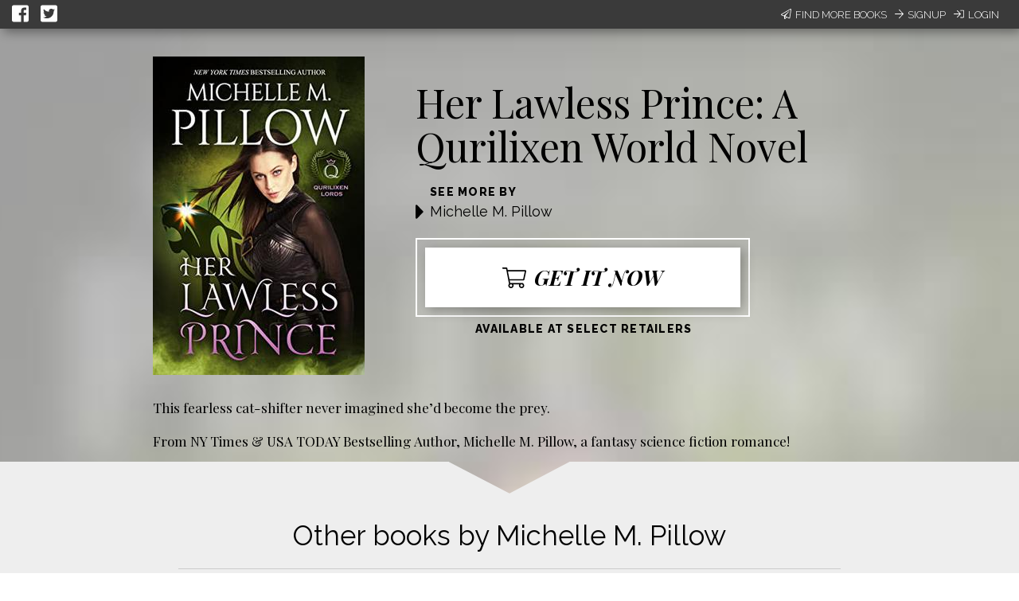

--- FILE ---
content_type: text/javascript; charset=utf-8
request_url: https://unpkg.com/react-beautiful-dnd@6.0.2/dist/react-beautiful-dnd.js
body_size: 67771
content:
(function (global, factory) {
	typeof exports === 'object' && typeof module !== 'undefined' ? factory(exports, require('react')) :
	typeof define === 'function' && define.amd ? define(['exports', 'react'], factory) :
	(factory((global.ReactBeautifulDnd = {}),global.React));
}(this, (function (exports,React) { 'use strict';

var React__default = 'default' in React ? React['default'] : React;

var commonjsGlobal = typeof window !== 'undefined' ? window : typeof global !== 'undefined' ? global : typeof self !== 'undefined' ? self : {};

function unwrapExports (x) {
	return x && x.__esModule && Object.prototype.hasOwnProperty.call(x, 'default') ? x['default'] : x;
}

function createCommonjsModule(fn, module) {
	return module = { exports: {} }, fn(module, module.exports), module.exports;
}

var classCallCheck = createCommonjsModule(function (module, exports) {

exports.__esModule = true;

exports.default = function (instance, Constructor) {
  if (!(instance instanceof Constructor)) {
    throw new TypeError("Cannot call a class as a function");
  }
};
});

var _classCallCheck = unwrapExports(classCallCheck);

// 7.1.4 ToInteger
var ceil = Math.ceil;
var floor = Math.floor;
var _toInteger = function (it) {
  return isNaN(it = +it) ? 0 : (it > 0 ? floor : ceil)(it);
};

// 7.2.1 RequireObjectCoercible(argument)
var _defined = function (it) {
  if (it == undefined) throw TypeError("Can't call method on  " + it);
  return it;
};

// true  -> String#at
// false -> String#codePointAt
var _stringAt = function (TO_STRING) {
  return function (that, pos) {
    var s = String(_defined(that));
    var i = _toInteger(pos);
    var l = s.length;
    var a, b;
    if (i < 0 || i >= l) return TO_STRING ? '' : undefined;
    a = s.charCodeAt(i);
    return a < 0xd800 || a > 0xdbff || i + 1 === l || (b = s.charCodeAt(i + 1)) < 0xdc00 || b > 0xdfff
      ? TO_STRING ? s.charAt(i) : a
      : TO_STRING ? s.slice(i, i + 2) : (a - 0xd800 << 10) + (b - 0xdc00) + 0x10000;
  };
};

var _library = true;

var _global = createCommonjsModule(function (module) {
// https://github.com/zloirock/core-js/issues/86#issuecomment-115759028
var global = module.exports = typeof window != 'undefined' && window.Math == Math
  ? window : typeof self != 'undefined' && self.Math == Math ? self
  // eslint-disable-next-line no-new-func
  : Function('return this')();
if (typeof __g == 'number') __g = global; // eslint-disable-line no-undef
});

var _core = createCommonjsModule(function (module) {
var core = module.exports = { version: '2.5.3' };
if (typeof __e == 'number') __e = core; // eslint-disable-line no-undef
});
var _core_1 = _core.version;

var _aFunction = function (it) {
  if (typeof it != 'function') throw TypeError(it + ' is not a function!');
  return it;
};

// optional / simple context binding

var _ctx = function (fn, that, length) {
  _aFunction(fn);
  if (that === undefined) return fn;
  switch (length) {
    case 1: return function (a) {
      return fn.call(that, a);
    };
    case 2: return function (a, b) {
      return fn.call(that, a, b);
    };
    case 3: return function (a, b, c) {
      return fn.call(that, a, b, c);
    };
  }
  return function (/* ...args */) {
    return fn.apply(that, arguments);
  };
};

var _isObject = function (it) {
  return typeof it === 'object' ? it !== null : typeof it === 'function';
};

var _anObject = function (it) {
  if (!_isObject(it)) throw TypeError(it + ' is not an object!');
  return it;
};

var _fails = function (exec) {
  try {
    return !!exec();
  } catch (e) {
    return true;
  }
};

// Thank's IE8 for his funny defineProperty
var _descriptors = !_fails(function () {
  return Object.defineProperty({}, 'a', { get: function () { return 7; } }).a != 7;
});

var document$1 = _global.document;
// typeof document.createElement is 'object' in old IE
var is = _isObject(document$1) && _isObject(document$1.createElement);
var _domCreate = function (it) {
  return is ? document$1.createElement(it) : {};
};

var _ie8DomDefine = !_descriptors && !_fails(function () {
  return Object.defineProperty(_domCreate('div'), 'a', { get: function () { return 7; } }).a != 7;
});

// 7.1.1 ToPrimitive(input [, PreferredType])

// instead of the ES6 spec version, we didn't implement @@toPrimitive case
// and the second argument - flag - preferred type is a string
var _toPrimitive = function (it, S) {
  if (!_isObject(it)) return it;
  var fn, val;
  if (S && typeof (fn = it.toString) == 'function' && !_isObject(val = fn.call(it))) return val;
  if (typeof (fn = it.valueOf) == 'function' && !_isObject(val = fn.call(it))) return val;
  if (!S && typeof (fn = it.toString) == 'function' && !_isObject(val = fn.call(it))) return val;
  throw TypeError("Can't convert object to primitive value");
};

var dP = Object.defineProperty;

var f = _descriptors ? Object.defineProperty : function defineProperty(O, P, Attributes) {
  _anObject(O);
  P = _toPrimitive(P, true);
  _anObject(Attributes);
  if (_ie8DomDefine) try {
    return dP(O, P, Attributes);
  } catch (e) { /* empty */ }
  if ('get' in Attributes || 'set' in Attributes) throw TypeError('Accessors not supported!');
  if ('value' in Attributes) O[P] = Attributes.value;
  return O;
};

var _objectDp = {
	f: f
};

var _propertyDesc = function (bitmap, value) {
  return {
    enumerable: !(bitmap & 1),
    configurable: !(bitmap & 2),
    writable: !(bitmap & 4),
    value: value
  };
};

var _hide = _descriptors ? function (object, key, value) {
  return _objectDp.f(object, key, _propertyDesc(1, value));
} : function (object, key, value) {
  object[key] = value;
  return object;
};

var PROTOTYPE = 'prototype';

var $export = function (type, name, source) {
  var IS_FORCED = type & $export.F;
  var IS_GLOBAL = type & $export.G;
  var IS_STATIC = type & $export.S;
  var IS_PROTO = type & $export.P;
  var IS_BIND = type & $export.B;
  var IS_WRAP = type & $export.W;
  var exports = IS_GLOBAL ? _core : _core[name] || (_core[name] = {});
  var expProto = exports[PROTOTYPE];
  var target = IS_GLOBAL ? _global : IS_STATIC ? _global[name] : (_global[name] || {})[PROTOTYPE];
  var key, own, out;
  if (IS_GLOBAL) source = name;
  for (key in source) {
    // contains in native
    own = !IS_FORCED && target && target[key] !== undefined;
    if (own && key in exports) continue;
    // export native or passed
    out = own ? target[key] : source[key];
    // prevent global pollution for namespaces
    exports[key] = IS_GLOBAL && typeof target[key] != 'function' ? source[key]
    // bind timers to global for call from export context
    : IS_BIND && own ? _ctx(out, _global)
    // wrap global constructors for prevent change them in library
    : IS_WRAP && target[key] == out ? (function (C) {
      var F = function (a, b, c) {
        if (this instanceof C) {
          switch (arguments.length) {
            case 0: return new C();
            case 1: return new C(a);
            case 2: return new C(a, b);
          } return new C(a, b, c);
        } return C.apply(this, arguments);
      };
      F[PROTOTYPE] = C[PROTOTYPE];
      return F;
    // make static versions for prototype methods
    })(out) : IS_PROTO && typeof out == 'function' ? _ctx(Function.call, out) : out;
    // export proto methods to core.%CONSTRUCTOR%.methods.%NAME%
    if (IS_PROTO) {
      (exports.virtual || (exports.virtual = {}))[key] = out;
      // export proto methods to core.%CONSTRUCTOR%.prototype.%NAME%
      if (type & $export.R && expProto && !expProto[key]) _hide(expProto, key, out);
    }
  }
};
// type bitmap
$export.F = 1;   // forced
$export.G = 2;   // global
$export.S = 4;   // static
$export.P = 8;   // proto
$export.B = 16;  // bind
$export.W = 32;  // wrap
$export.U = 64;  // safe
$export.R = 128; // real proto method for `library`
var _export = $export;

var _redefine = _hide;

var hasOwnProperty = {}.hasOwnProperty;
var _has = function (it, key) {
  return hasOwnProperty.call(it, key);
};

var toString = {}.toString;

var _cof = function (it) {
  return toString.call(it).slice(8, -1);
};

// fallback for non-array-like ES3 and non-enumerable old V8 strings

// eslint-disable-next-line no-prototype-builtins
var _iobject = Object('z').propertyIsEnumerable(0) ? Object : function (it) {
  return _cof(it) == 'String' ? it.split('') : Object(it);
};

// to indexed object, toObject with fallback for non-array-like ES3 strings


var _toIobject = function (it) {
  return _iobject(_defined(it));
};

// 7.1.15 ToLength

var min = Math.min;
var _toLength = function (it) {
  return it > 0 ? min(_toInteger(it), 0x1fffffffffffff) : 0; // pow(2, 53) - 1 == 9007199254740991
};

var max = Math.max;
var min$1 = Math.min;
var _toAbsoluteIndex = function (index, length) {
  index = _toInteger(index);
  return index < 0 ? max(index + length, 0) : min$1(index, length);
};

// false -> Array#indexOf
// true  -> Array#includes



var _arrayIncludes = function (IS_INCLUDES) {
  return function ($this, el, fromIndex) {
    var O = _toIobject($this);
    var length = _toLength(O.length);
    var index = _toAbsoluteIndex(fromIndex, length);
    var value;
    // Array#includes uses SameValueZero equality algorithm
    // eslint-disable-next-line no-self-compare
    if (IS_INCLUDES && el != el) while (length > index) {
      value = O[index++];
      // eslint-disable-next-line no-self-compare
      if (value != value) return true;
    // Array#indexOf ignores holes, Array#includes - not
    } else for (;length > index; index++) if (IS_INCLUDES || index in O) {
      if (O[index] === el) return IS_INCLUDES || index || 0;
    } return !IS_INCLUDES && -1;
  };
};

var SHARED = '__core-js_shared__';
var store = _global[SHARED] || (_global[SHARED] = {});
var _shared = function (key) {
  return store[key] || (store[key] = {});
};

var id = 0;
var px = Math.random();
var _uid = function (key) {
  return 'Symbol('.concat(key === undefined ? '' : key, ')_', (++id + px).toString(36));
};

var shared = _shared('keys');

var _sharedKey = function (key) {
  return shared[key] || (shared[key] = _uid(key));
};

var arrayIndexOf = _arrayIncludes(false);
var IE_PROTO = _sharedKey('IE_PROTO');

var _objectKeysInternal = function (object, names) {
  var O = _toIobject(object);
  var i = 0;
  var result = [];
  var key;
  for (key in O) if (key != IE_PROTO) _has(O, key) && result.push(key);
  // Don't enum bug & hidden keys
  while (names.length > i) if (_has(O, key = names[i++])) {
    ~arrayIndexOf(result, key) || result.push(key);
  }
  return result;
};

// IE 8- don't enum bug keys
var _enumBugKeys = (
  'constructor,hasOwnProperty,isPrototypeOf,propertyIsEnumerable,toLocaleString,toString,valueOf'
).split(',');

// 19.1.2.14 / 15.2.3.14 Object.keys(O)



var _objectKeys = Object.keys || function keys(O) {
  return _objectKeysInternal(O, _enumBugKeys);
};

var _objectDps = _descriptors ? Object.defineProperties : function defineProperties(O, Properties) {
  _anObject(O);
  var keys = _objectKeys(Properties);
  var length = keys.length;
  var i = 0;
  var P;
  while (length > i) _objectDp.f(O, P = keys[i++], Properties[P]);
  return O;
};

var document$2 = _global.document;
var _html = document$2 && document$2.documentElement;

// 19.1.2.2 / 15.2.3.5 Object.create(O [, Properties])



var IE_PROTO$1 = _sharedKey('IE_PROTO');
var Empty = function () { /* empty */ };
var PROTOTYPE$1 = 'prototype';

// Create object with fake `null` prototype: use iframe Object with cleared prototype
var createDict = function () {
  // Thrash, waste and sodomy: IE GC bug
  var iframe = _domCreate('iframe');
  var i = _enumBugKeys.length;
  var lt = '<';
  var gt = '>';
  var iframeDocument;
  iframe.style.display = 'none';
  _html.appendChild(iframe);
  iframe.src = 'javascript:'; // eslint-disable-line no-script-url
  // createDict = iframe.contentWindow.Object;
  // html.removeChild(iframe);
  iframeDocument = iframe.contentWindow.document;
  iframeDocument.open();
  iframeDocument.write(lt + 'script' + gt + 'document.F=Object' + lt + '/script' + gt);
  iframeDocument.close();
  createDict = iframeDocument.F;
  while (i--) delete createDict[PROTOTYPE$1][_enumBugKeys[i]];
  return createDict();
};

var _objectCreate = Object.create || function create(O, Properties) {
  var result;
  if (O !== null) {
    Empty[PROTOTYPE$1] = _anObject(O);
    result = new Empty();
    Empty[PROTOTYPE$1] = null;
    // add "__proto__" for Object.getPrototypeOf polyfill
    result[IE_PROTO$1] = O;
  } else result = createDict();
  return Properties === undefined ? result : _objectDps(result, Properties);
};

var _wks = createCommonjsModule(function (module) {
var store = _shared('wks');

var Symbol = _global.Symbol;
var USE_SYMBOL = typeof Symbol == 'function';

var $exports = module.exports = function (name) {
  return store[name] || (store[name] =
    USE_SYMBOL && Symbol[name] || (USE_SYMBOL ? Symbol : _uid)('Symbol.' + name));
};

$exports.store = store;
});

var def = _objectDp.f;

var TAG = _wks('toStringTag');

var _setToStringTag = function (it, tag, stat) {
  if (it && !_has(it = stat ? it : it.prototype, TAG)) def(it, TAG, { configurable: true, value: tag });
};

var IteratorPrototype = {};

// 25.1.2.1.1 %IteratorPrototype%[@@iterator]()
_hide(IteratorPrototype, _wks('iterator'), function () { return this; });

var _iterCreate = function (Constructor, NAME, next) {
  Constructor.prototype = _objectCreate(IteratorPrototype, { next: _propertyDesc(1, next) });
  _setToStringTag(Constructor, NAME + ' Iterator');
};

// 7.1.13 ToObject(argument)

var _toObject = function (it) {
  return Object(_defined(it));
};

// 19.1.2.9 / 15.2.3.2 Object.getPrototypeOf(O)


var IE_PROTO$2 = _sharedKey('IE_PROTO');
var ObjectProto = Object.prototype;

var _objectGpo = Object.getPrototypeOf || function (O) {
  O = _toObject(O);
  if (_has(O, IE_PROTO$2)) return O[IE_PROTO$2];
  if (typeof O.constructor == 'function' && O instanceof O.constructor) {
    return O.constructor.prototype;
  } return O instanceof Object ? ObjectProto : null;
};

var ITERATOR = _wks('iterator');
var BUGGY = !([].keys && 'next' in [].keys()); // Safari has buggy iterators w/o `next`
var FF_ITERATOR = '@@iterator';
var KEYS = 'keys';
var VALUES = 'values';

var returnThis = function () { return this; };

var _iterDefine = function (Base, NAME, Constructor, next, DEFAULT, IS_SET, FORCED) {
  _iterCreate(Constructor, NAME, next);
  var getMethod = function (kind) {
    if (!BUGGY && kind in proto) return proto[kind];
    switch (kind) {
      case KEYS: return function keys() { return new Constructor(this, kind); };
      case VALUES: return function values() { return new Constructor(this, kind); };
    } return function entries() { return new Constructor(this, kind); };
  };
  var TAG = NAME + ' Iterator';
  var DEF_VALUES = DEFAULT == VALUES;
  var VALUES_BUG = false;
  var proto = Base.prototype;
  var $native = proto[ITERATOR] || proto[FF_ITERATOR] || DEFAULT && proto[DEFAULT];
  var $default = (!BUGGY && $native) || getMethod(DEFAULT);
  var $entries = DEFAULT ? !DEF_VALUES ? $default : getMethod('entries') : undefined;
  var $anyNative = NAME == 'Array' ? proto.entries || $native : $native;
  var methods, key, IteratorPrototype;
  // Fix native
  if ($anyNative) {
    IteratorPrototype = _objectGpo($anyNative.call(new Base()));
    if (IteratorPrototype !== Object.prototype && IteratorPrototype.next) {
      // Set @@toStringTag to native iterators
      _setToStringTag(IteratorPrototype, TAG, true);
      // fix for some old engines
      if (!_library && !_has(IteratorPrototype, ITERATOR)) _hide(IteratorPrototype, ITERATOR, returnThis);
    }
  }
  // fix Array#{values, @@iterator}.name in V8 / FF
  if (DEF_VALUES && $native && $native.name !== VALUES) {
    VALUES_BUG = true;
    $default = function values() { return $native.call(this); };
  }
  // Define iterator
  if ((!_library || FORCED) && (BUGGY || VALUES_BUG || !proto[ITERATOR])) {
    _hide(proto, ITERATOR, $default);
  }
  if (DEFAULT) {
    methods = {
      values: DEF_VALUES ? $default : getMethod(VALUES),
      keys: IS_SET ? $default : getMethod(KEYS),
      entries: $entries
    };
    if (FORCED) for (key in methods) {
      if (!(key in proto)) _redefine(proto, key, methods[key]);
    } else _export(_export.P + _export.F * (BUGGY || VALUES_BUG), NAME, methods);
  }
  return methods;
};

var $at = _stringAt(true);

// 21.1.3.27 String.prototype[@@iterator]()
_iterDefine(String, 'String', function (iterated) {
  this._t = String(iterated); // target
  this._i = 0;                // next index
// 21.1.5.2.1 %StringIteratorPrototype%.next()
}, function () {
  var O = this._t;
  var index = this._i;
  var point;
  if (index >= O.length) return { value: undefined, done: true };
  point = $at(O, index);
  this._i += point.length;
  return { value: point, done: false };
});

var _iterStep = function (done, value) {
  return { value: value, done: !!done };
};

// 22.1.3.4 Array.prototype.entries()
// 22.1.3.13 Array.prototype.keys()
// 22.1.3.29 Array.prototype.values()
// 22.1.3.30 Array.prototype[@@iterator]()
var es6_array_iterator = _iterDefine(Array, 'Array', function (iterated, kind) {
  this._t = _toIobject(iterated); // target
  this._i = 0;                   // next index
  this._k = kind;                // kind
// 22.1.5.2.1 %ArrayIteratorPrototype%.next()
}, function () {
  var O = this._t;
  var kind = this._k;
  var index = this._i++;
  if (!O || index >= O.length) {
    this._t = undefined;
    return _iterStep(1);
  }
  if (kind == 'keys') return _iterStep(0, index);
  if (kind == 'values') return _iterStep(0, O[index]);
  return _iterStep(0, [index, O[index]]);
}, 'values');

var TO_STRING_TAG = _wks('toStringTag');

var DOMIterables = ('CSSRuleList,CSSStyleDeclaration,CSSValueList,ClientRectList,DOMRectList,DOMStringList,' +
  'DOMTokenList,DataTransferItemList,FileList,HTMLAllCollection,HTMLCollection,HTMLFormElement,HTMLSelectElement,' +
  'MediaList,MimeTypeArray,NamedNodeMap,NodeList,PaintRequestList,Plugin,PluginArray,SVGLengthList,SVGNumberList,' +
  'SVGPathSegList,SVGPointList,SVGStringList,SVGTransformList,SourceBufferList,StyleSheetList,TextTrackCueList,' +
  'TextTrackList,TouchList').split(',');

for (var i = 0; i < DOMIterables.length; i++) {
  var NAME = DOMIterables[i];
  var Collection = _global[NAME];
  var proto = Collection && Collection.prototype;
  if (proto && !proto[TO_STRING_TAG]) _hide(proto, TO_STRING_TAG, NAME);
}

var f$1 = _wks;

var _wksExt = {
	f: f$1
};

var iterator = _wksExt.f('iterator');

var iterator$1 = createCommonjsModule(function (module) {
module.exports = { "default": iterator, __esModule: true };
});

unwrapExports(iterator$1);

var _meta = createCommonjsModule(function (module) {
var META = _uid('meta');


var setDesc = _objectDp.f;
var id = 0;
var isExtensible = Object.isExtensible || function () {
  return true;
};
var FREEZE = !_fails(function () {
  return isExtensible(Object.preventExtensions({}));
});
var setMeta = function (it) {
  setDesc(it, META, { value: {
    i: 'O' + ++id, // object ID
    w: {}          // weak collections IDs
  } });
};
var fastKey = function (it, create) {
  // return primitive with prefix
  if (!_isObject(it)) return typeof it == 'symbol' ? it : (typeof it == 'string' ? 'S' : 'P') + it;
  if (!_has(it, META)) {
    // can't set metadata to uncaught frozen object
    if (!isExtensible(it)) return 'F';
    // not necessary to add metadata
    if (!create) return 'E';
    // add missing metadata
    setMeta(it);
  // return object ID
  } return it[META].i;
};
var getWeak = function (it, create) {
  if (!_has(it, META)) {
    // can't set metadata to uncaught frozen object
    if (!isExtensible(it)) return true;
    // not necessary to add metadata
    if (!create) return false;
    // add missing metadata
    setMeta(it);
  // return hash weak collections IDs
  } return it[META].w;
};
// add metadata on freeze-family methods calling
var onFreeze = function (it) {
  if (FREEZE && meta.NEED && isExtensible(it) && !_has(it, META)) setMeta(it);
  return it;
};
var meta = module.exports = {
  KEY: META,
  NEED: false,
  fastKey: fastKey,
  getWeak: getWeak,
  onFreeze: onFreeze
};
});
var _meta_1 = _meta.KEY;
var _meta_2 = _meta.NEED;
var _meta_3 = _meta.fastKey;
var _meta_4 = _meta.getWeak;
var _meta_5 = _meta.onFreeze;

var defineProperty = _objectDp.f;
var _wksDefine = function (name) {
  var $Symbol = _core.Symbol || (_core.Symbol = _library ? {} : _global.Symbol || {});
  if (name.charAt(0) != '_' && !(name in $Symbol)) defineProperty($Symbol, name, { value: _wksExt.f(name) });
};

var f$2 = Object.getOwnPropertySymbols;

var _objectGops = {
	f: f$2
};

var f$3 = {}.propertyIsEnumerable;

var _objectPie = {
	f: f$3
};

// all enumerable object keys, includes symbols



var _enumKeys = function (it) {
  var result = _objectKeys(it);
  var getSymbols = _objectGops.f;
  if (getSymbols) {
    var symbols = getSymbols(it);
    var isEnum = _objectPie.f;
    var i = 0;
    var key;
    while (symbols.length > i) if (isEnum.call(it, key = symbols[i++])) result.push(key);
  } return result;
};

// 7.2.2 IsArray(argument)

var _isArray = Array.isArray || function isArray(arg) {
  return _cof(arg) == 'Array';
};

// 19.1.2.7 / 15.2.3.4 Object.getOwnPropertyNames(O)

var hiddenKeys = _enumBugKeys.concat('length', 'prototype');

var f$4 = Object.getOwnPropertyNames || function getOwnPropertyNames(O) {
  return _objectKeysInternal(O, hiddenKeys);
};

var _objectGopn = {
	f: f$4
};

// fallback for IE11 buggy Object.getOwnPropertyNames with iframe and window

var gOPN = _objectGopn.f;
var toString$1 = {}.toString;

var windowNames = typeof window == 'object' && window && Object.getOwnPropertyNames
  ? Object.getOwnPropertyNames(window) : [];

var getWindowNames = function (it) {
  try {
    return gOPN(it);
  } catch (e) {
    return windowNames.slice();
  }
};

var f$5 = function getOwnPropertyNames(it) {
  return windowNames && toString$1.call(it) == '[object Window]' ? getWindowNames(it) : gOPN(_toIobject(it));
};

var _objectGopnExt = {
	f: f$5
};

var gOPD = Object.getOwnPropertyDescriptor;

var f$6 = _descriptors ? gOPD : function getOwnPropertyDescriptor(O, P) {
  O = _toIobject(O);
  P = _toPrimitive(P, true);
  if (_ie8DomDefine) try {
    return gOPD(O, P);
  } catch (e) { /* empty */ }
  if (_has(O, P)) return _propertyDesc(!_objectPie.f.call(O, P), O[P]);
};

var _objectGopd = {
	f: f$6
};

// ECMAScript 6 symbols shim





var META = _meta.KEY;



















var gOPD$1 = _objectGopd.f;
var dP$1 = _objectDp.f;
var gOPN$1 = _objectGopnExt.f;
var $Symbol = _global.Symbol;
var $JSON = _global.JSON;
var _stringify = $JSON && $JSON.stringify;
var PROTOTYPE$2 = 'prototype';
var HIDDEN = _wks('_hidden');
var TO_PRIMITIVE = _wks('toPrimitive');
var isEnum = {}.propertyIsEnumerable;
var SymbolRegistry = _shared('symbol-registry');
var AllSymbols = _shared('symbols');
var OPSymbols = _shared('op-symbols');
var ObjectProto$1 = Object[PROTOTYPE$2];
var USE_NATIVE = typeof $Symbol == 'function';
var QObject = _global.QObject;
// Don't use setters in Qt Script, https://github.com/zloirock/core-js/issues/173
var setter = !QObject || !QObject[PROTOTYPE$2] || !QObject[PROTOTYPE$2].findChild;

// fallback for old Android, https://code.google.com/p/v8/issues/detail?id=687
var setSymbolDesc = _descriptors && _fails(function () {
  return _objectCreate(dP$1({}, 'a', {
    get: function () { return dP$1(this, 'a', { value: 7 }).a; }
  })).a != 7;
}) ? function (it, key, D) {
  var protoDesc = gOPD$1(ObjectProto$1, key);
  if (protoDesc) delete ObjectProto$1[key];
  dP$1(it, key, D);
  if (protoDesc && it !== ObjectProto$1) dP$1(ObjectProto$1, key, protoDesc);
} : dP$1;

var wrap = function (tag) {
  var sym = AllSymbols[tag] = _objectCreate($Symbol[PROTOTYPE$2]);
  sym._k = tag;
  return sym;
};

var isSymbol = USE_NATIVE && typeof $Symbol.iterator == 'symbol' ? function (it) {
  return typeof it == 'symbol';
} : function (it) {
  return it instanceof $Symbol;
};

var $defineProperty = function defineProperty(it, key, D) {
  if (it === ObjectProto$1) $defineProperty(OPSymbols, key, D);
  _anObject(it);
  key = _toPrimitive(key, true);
  _anObject(D);
  if (_has(AllSymbols, key)) {
    if (!D.enumerable) {
      if (!_has(it, HIDDEN)) dP$1(it, HIDDEN, _propertyDesc(1, {}));
      it[HIDDEN][key] = true;
    } else {
      if (_has(it, HIDDEN) && it[HIDDEN][key]) it[HIDDEN][key] = false;
      D = _objectCreate(D, { enumerable: _propertyDesc(0, false) });
    } return setSymbolDesc(it, key, D);
  } return dP$1(it, key, D);
};
var $defineProperties = function defineProperties(it, P) {
  _anObject(it);
  var keys = _enumKeys(P = _toIobject(P));
  var i = 0;
  var l = keys.length;
  var key;
  while (l > i) $defineProperty(it, key = keys[i++], P[key]);
  return it;
};
var $create = function create(it, P) {
  return P === undefined ? _objectCreate(it) : $defineProperties(_objectCreate(it), P);
};
var $propertyIsEnumerable = function propertyIsEnumerable(key) {
  var E = isEnum.call(this, key = _toPrimitive(key, true));
  if (this === ObjectProto$1 && _has(AllSymbols, key) && !_has(OPSymbols, key)) return false;
  return E || !_has(this, key) || !_has(AllSymbols, key) || _has(this, HIDDEN) && this[HIDDEN][key] ? E : true;
};
var $getOwnPropertyDescriptor = function getOwnPropertyDescriptor(it, key) {
  it = _toIobject(it);
  key = _toPrimitive(key, true);
  if (it === ObjectProto$1 && _has(AllSymbols, key) && !_has(OPSymbols, key)) return;
  var D = gOPD$1(it, key);
  if (D && _has(AllSymbols, key) && !(_has(it, HIDDEN) && it[HIDDEN][key])) D.enumerable = true;
  return D;
};
var $getOwnPropertyNames = function getOwnPropertyNames(it) {
  var names = gOPN$1(_toIobject(it));
  var result = [];
  var i = 0;
  var key;
  while (names.length > i) {
    if (!_has(AllSymbols, key = names[i++]) && key != HIDDEN && key != META) result.push(key);
  } return result;
};
var $getOwnPropertySymbols = function getOwnPropertySymbols(it) {
  var IS_OP = it === ObjectProto$1;
  var names = gOPN$1(IS_OP ? OPSymbols : _toIobject(it));
  var result = [];
  var i = 0;
  var key;
  while (names.length > i) {
    if (_has(AllSymbols, key = names[i++]) && (IS_OP ? _has(ObjectProto$1, key) : true)) result.push(AllSymbols[key]);
  } return result;
};

// 19.4.1.1 Symbol([description])
if (!USE_NATIVE) {
  $Symbol = function Symbol() {
    if (this instanceof $Symbol) throw TypeError('Symbol is not a constructor!');
    var tag = _uid(arguments.length > 0 ? arguments[0] : undefined);
    var $set = function (value) {
      if (this === ObjectProto$1) $set.call(OPSymbols, value);
      if (_has(this, HIDDEN) && _has(this[HIDDEN], tag)) this[HIDDEN][tag] = false;
      setSymbolDesc(this, tag, _propertyDesc(1, value));
    };
    if (_descriptors && setter) setSymbolDesc(ObjectProto$1, tag, { configurable: true, set: $set });
    return wrap(tag);
  };
  _redefine($Symbol[PROTOTYPE$2], 'toString', function toString() {
    return this._k;
  });

  _objectGopd.f = $getOwnPropertyDescriptor;
  _objectDp.f = $defineProperty;
  _objectGopn.f = _objectGopnExt.f = $getOwnPropertyNames;
  _objectPie.f = $propertyIsEnumerable;
  _objectGops.f = $getOwnPropertySymbols;

  if (_descriptors && !_library) {
    _redefine(ObjectProto$1, 'propertyIsEnumerable', $propertyIsEnumerable, true);
  }

  _wksExt.f = function (name) {
    return wrap(_wks(name));
  };
}

_export(_export.G + _export.W + _export.F * !USE_NATIVE, { Symbol: $Symbol });

for (var es6Symbols = (
  // 19.4.2.2, 19.4.2.3, 19.4.2.4, 19.4.2.6, 19.4.2.8, 19.4.2.9, 19.4.2.10, 19.4.2.11, 19.4.2.12, 19.4.2.13, 19.4.2.14
  'hasInstance,isConcatSpreadable,iterator,match,replace,search,species,split,toPrimitive,toStringTag,unscopables'
).split(','), j = 0; es6Symbols.length > j;)_wks(es6Symbols[j++]);

for (var wellKnownSymbols = _objectKeys(_wks.store), k = 0; wellKnownSymbols.length > k;) _wksDefine(wellKnownSymbols[k++]);

_export(_export.S + _export.F * !USE_NATIVE, 'Symbol', {
  // 19.4.2.1 Symbol.for(key)
  'for': function (key) {
    return _has(SymbolRegistry, key += '')
      ? SymbolRegistry[key]
      : SymbolRegistry[key] = $Symbol(key);
  },
  // 19.4.2.5 Symbol.keyFor(sym)
  keyFor: function keyFor(sym) {
    if (!isSymbol(sym)) throw TypeError(sym + ' is not a symbol!');
    for (var key in SymbolRegistry) if (SymbolRegistry[key] === sym) return key;
  },
  useSetter: function () { setter = true; },
  useSimple: function () { setter = false; }
});

_export(_export.S + _export.F * !USE_NATIVE, 'Object', {
  // 19.1.2.2 Object.create(O [, Properties])
  create: $create,
  // 19.1.2.4 Object.defineProperty(O, P, Attributes)
  defineProperty: $defineProperty,
  // 19.1.2.3 Object.defineProperties(O, Properties)
  defineProperties: $defineProperties,
  // 19.1.2.6 Object.getOwnPropertyDescriptor(O, P)
  getOwnPropertyDescriptor: $getOwnPropertyDescriptor,
  // 19.1.2.7 Object.getOwnPropertyNames(O)
  getOwnPropertyNames: $getOwnPropertyNames,
  // 19.1.2.8 Object.getOwnPropertySymbols(O)
  getOwnPropertySymbols: $getOwnPropertySymbols
});

// 24.3.2 JSON.stringify(value [, replacer [, space]])
$JSON && _export(_export.S + _export.F * (!USE_NATIVE || _fails(function () {
  var S = $Symbol();
  // MS Edge converts symbol values to JSON as {}
  // WebKit converts symbol values to JSON as null
  // V8 throws on boxed symbols
  return _stringify([S]) != '[null]' || _stringify({ a: S }) != '{}' || _stringify(Object(S)) != '{}';
})), 'JSON', {
  stringify: function stringify(it) {
    var args = [it];
    var i = 1;
    var replacer, $replacer;
    while (arguments.length > i) args.push(arguments[i++]);
    $replacer = replacer = args[1];
    if (!_isObject(replacer) && it === undefined || isSymbol(it)) return; // IE8 returns string on undefined
    if (!_isArray(replacer)) replacer = function (key, value) {
      if (typeof $replacer == 'function') value = $replacer.call(this, key, value);
      if (!isSymbol(value)) return value;
    };
    args[1] = replacer;
    return _stringify.apply($JSON, args);
  }
});

// 19.4.3.4 Symbol.prototype[@@toPrimitive](hint)
$Symbol[PROTOTYPE$2][TO_PRIMITIVE] || _hide($Symbol[PROTOTYPE$2], TO_PRIMITIVE, $Symbol[PROTOTYPE$2].valueOf);
// 19.4.3.5 Symbol.prototype[@@toStringTag]
_setToStringTag($Symbol, 'Symbol');
// 20.2.1.9 Math[@@toStringTag]
_setToStringTag(Math, 'Math', true);
// 24.3.3 JSON[@@toStringTag]
_setToStringTag(_global.JSON, 'JSON', true);

_wksDefine('asyncIterator');

_wksDefine('observable');

var symbol = _core.Symbol;

var symbol$1 = createCommonjsModule(function (module) {
module.exports = { "default": symbol, __esModule: true };
});

unwrapExports(symbol$1);

var _typeof_1 = createCommonjsModule(function (module, exports) {

exports.__esModule = true;



var _iterator2 = _interopRequireDefault(iterator$1);



var _symbol2 = _interopRequireDefault(symbol$1);

var _typeof = typeof _symbol2.default === "function" && typeof _iterator2.default === "symbol" ? function (obj) { return typeof obj; } : function (obj) { return obj && typeof _symbol2.default === "function" && obj.constructor === _symbol2.default && obj !== _symbol2.default.prototype ? "symbol" : typeof obj; };

function _interopRequireDefault(obj) { return obj && obj.__esModule ? obj : { default: obj }; }

exports.default = typeof _symbol2.default === "function" && _typeof(_iterator2.default) === "symbol" ? function (obj) {
  return typeof obj === "undefined" ? "undefined" : _typeof(obj);
} : function (obj) {
  return obj && typeof _symbol2.default === "function" && obj.constructor === _symbol2.default && obj !== _symbol2.default.prototype ? "symbol" : typeof obj === "undefined" ? "undefined" : _typeof(obj);
};
});

var _typeof = unwrapExports(_typeof_1);

var possibleConstructorReturn = createCommonjsModule(function (module, exports) {

exports.__esModule = true;



var _typeof3 = _interopRequireDefault(_typeof_1);

function _interopRequireDefault(obj) { return obj && obj.__esModule ? obj : { default: obj }; }

exports.default = function (self, call) {
  if (!self) {
    throw new ReferenceError("this hasn't been initialised - super() hasn't been called");
  }

  return call && ((typeof call === "undefined" ? "undefined" : (0, _typeof3.default)(call)) === "object" || typeof call === "function") ? call : self;
};
});

var _possibleConstructorReturn = unwrapExports(possibleConstructorReturn);

// Works with __proto__ only. Old v8 can't work with null proto objects.
/* eslint-disable no-proto */


var check = function (O, proto) {
  _anObject(O);
  if (!_isObject(proto) && proto !== null) throw TypeError(proto + ": can't set as prototype!");
};
var _setProto = {
  set: Object.setPrototypeOf || ('__proto__' in {} ? // eslint-disable-line
    function (test, buggy, set) {
      try {
        set = _ctx(Function.call, _objectGopd.f(Object.prototype, '__proto__').set, 2);
        set(test, []);
        buggy = !(test instanceof Array);
      } catch (e) { buggy = true; }
      return function setPrototypeOf(O, proto) {
        check(O, proto);
        if (buggy) O.__proto__ = proto;
        else set(O, proto);
        return O;
      };
    }({}, false) : undefined),
  check: check
};

// 19.1.3.19 Object.setPrototypeOf(O, proto)

_export(_export.S, 'Object', { setPrototypeOf: _setProto.set });

var setPrototypeOf = _core.Object.setPrototypeOf;

var setPrototypeOf$1 = createCommonjsModule(function (module) {
module.exports = { "default": setPrototypeOf, __esModule: true };
});

unwrapExports(setPrototypeOf$1);

// 19.1.2.2 / 15.2.3.5 Object.create(O [, Properties])
_export(_export.S, 'Object', { create: _objectCreate });

var $Object = _core.Object;
var create = function create(P, D) {
  return $Object.create(P, D);
};

var create$1 = createCommonjsModule(function (module) {
module.exports = { "default": create, __esModule: true };
});

unwrapExports(create$1);

var inherits = createCommonjsModule(function (module, exports) {

exports.__esModule = true;



var _setPrototypeOf2 = _interopRequireDefault(setPrototypeOf$1);



var _create2 = _interopRequireDefault(create$1);



var _typeof3 = _interopRequireDefault(_typeof_1);

function _interopRequireDefault(obj) { return obj && obj.__esModule ? obj : { default: obj }; }

exports.default = function (subClass, superClass) {
  if (typeof superClass !== "function" && superClass !== null) {
    throw new TypeError("Super expression must either be null or a function, not " + (typeof superClass === "undefined" ? "undefined" : (0, _typeof3.default)(superClass)));
  }

  subClass.prototype = (0, _create2.default)(superClass && superClass.prototype, {
    constructor: {
      value: subClass,
      enumerable: false,
      writable: true,
      configurable: true
    }
  });
  if (superClass) _setPrototypeOf2.default ? (0, _setPrototypeOf2.default)(subClass, superClass) : subClass.__proto__ = superClass;
};
});

var _inherits = unwrapExports(inherits);

/**
 * Copyright (c) 2013-present, Facebook, Inc.
 *
 * This source code is licensed under the MIT license found in the
 * LICENSE file in the root directory of this source tree.
 *
 * 
 */

function makeEmptyFunction(arg) {
  return function () {
    return arg;
  };
}

/**
 * This function accepts and discards inputs; it has no side effects. This is
 * primarily useful idiomatically for overridable function endpoints which
 * always need to be callable, since JS lacks a null-call idiom ala Cocoa.
 */
var emptyFunction = function emptyFunction() {};

emptyFunction.thatReturns = makeEmptyFunction;
emptyFunction.thatReturnsFalse = makeEmptyFunction(false);
emptyFunction.thatReturnsTrue = makeEmptyFunction(true);
emptyFunction.thatReturnsNull = makeEmptyFunction(null);
emptyFunction.thatReturnsThis = function () {
  return this;
};
emptyFunction.thatReturnsArgument = function (arg) {
  return arg;
};

var emptyFunction_1 = emptyFunction;

/**
 * Copyright (c) 2013-present, Facebook, Inc.
 *
 * This source code is licensed under the MIT license found in the
 * LICENSE file in the root directory of this source tree.
 *
 */

function invariant(condition, format, a, b, c, d, e, f) {

  if (!condition) {
    var error;
    if (format === undefined) {
      error = new Error('Minified exception occurred; use the non-minified dev environment ' + 'for the full error message and additional helpful warnings.');
    } else {
      var args = [a, b, c, d, e, f];
      var argIndex = 0;
      error = new Error(format.replace(/%s/g, function () {
        return args[argIndex++];
      }));
      error.name = 'Invariant Violation';
    }

    error.framesToPop = 1; // we don't care about invariant's own frame
    throw error;
  }
}

var invariant_1 = invariant;

/*
object-assign
(c) Sindre Sorhus
@license MIT
*/
/* eslint-disable no-unused-vars */
var getOwnPropertySymbols = Object.getOwnPropertySymbols;
var hasOwnProperty$1 = Object.prototype.hasOwnProperty;
var propIsEnumerable = Object.prototype.propertyIsEnumerable;

function toObject(val) {
	if (val === null || val === undefined) {
		throw new TypeError('Object.assign cannot be called with null or undefined');
	}

	return Object(val);
}

function shouldUseNative() {
	try {
		if (!Object.assign) {
			return false;
		}

		// Detect buggy property enumeration order in older V8 versions.

		// https://bugs.chromium.org/p/v8/issues/detail?id=4118
		var test1 = new String('abc');  // eslint-disable-line no-new-wrappers
		test1[5] = 'de';
		if (Object.getOwnPropertyNames(test1)[0] === '5') {
			return false;
		}

		// https://bugs.chromium.org/p/v8/issues/detail?id=3056
		var test2 = {};
		for (var i = 0; i < 10; i++) {
			test2['_' + String.fromCharCode(i)] = i;
		}
		var order2 = Object.getOwnPropertyNames(test2).map(function (n) {
			return test2[n];
		});
		if (order2.join('') !== '0123456789') {
			return false;
		}

		// https://bugs.chromium.org/p/v8/issues/detail?id=3056
		var test3 = {};
		'abcdefghijklmnopqrst'.split('').forEach(function (letter) {
			test3[letter] = letter;
		});
		if (Object.keys(Object.assign({}, test3)).join('') !==
				'abcdefghijklmnopqrst') {
			return false;
		}

		return true;
	} catch (err) {
		// We don't expect any of the above to throw, but better to be safe.
		return false;
	}
}

var objectAssign = shouldUseNative() ? Object.assign : function (target, source) {
	var from;
	var to = toObject(target);
	var symbols;

	for (var s = 1; s < arguments.length; s++) {
		from = Object(arguments[s]);

		for (var key in from) {
			if (hasOwnProperty$1.call(from, key)) {
				to[key] = from[key];
			}
		}

		if (getOwnPropertySymbols) {
			symbols = getOwnPropertySymbols(from);
			for (var i = 0; i < symbols.length; i++) {
				if (propIsEnumerable.call(from, symbols[i])) {
					to[symbols[i]] = from[symbols[i]];
				}
			}
		}
	}

	return to;
};

/**
 * Copyright (c) 2013-present, Facebook, Inc.
 *
 * This source code is licensed under the MIT license found in the
 * LICENSE file in the root directory of this source tree.
 */

var ReactPropTypesSecret = 'SECRET_DO_NOT_PASS_THIS_OR_YOU_WILL_BE_FIRED';

var ReactPropTypesSecret_1 = ReactPropTypesSecret;

var factoryWithThrowingShims = function() {
  function shim(props, propName, componentName, location, propFullName, secret) {
    if (secret === ReactPropTypesSecret_1) {
      // It is still safe when called from React.
      return;
    }
    invariant_1(
      false,
      'Calling PropTypes validators directly is not supported by the `prop-types` package. ' +
      'Use PropTypes.checkPropTypes() to call them. ' +
      'Read more at http://fb.me/use-check-prop-types'
    );
  }  shim.isRequired = shim;
  function getShim() {
    return shim;
  }  // Important!
  // Keep this list in sync with production version in `./factoryWithTypeCheckers.js`.
  var ReactPropTypes = {
    array: shim,
    bool: shim,
    func: shim,
    number: shim,
    object: shim,
    string: shim,
    symbol: shim,

    any: shim,
    arrayOf: getShim,
    element: shim,
    instanceOf: getShim,
    node: shim,
    objectOf: getShim,
    oneOf: getShim,
    oneOfType: getShim,
    shape: getShim,
    exact: getShim
  };

  ReactPropTypes.checkPropTypes = emptyFunction_1;
  ReactPropTypes.PropTypes = ReactPropTypes;

  return ReactPropTypes;
};

var propTypes = createCommonjsModule(function (module) {
/**
 * Copyright (c) 2013-present, Facebook, Inc.
 *
 * This source code is licensed under the MIT license found in the
 * LICENSE file in the root directory of this source tree.
 */

{
  // By explicitly using `prop-types` you are opting into new production behavior.
  // http://fb.me/prop-types-in-prod
  module.exports = factoryWithThrowingShims();
}
});

/** Detect free variable `global` from Node.js. */
var freeGlobal = typeof global == 'object' && global && global.Object === Object && global;

/** Detect free variable `self`. */
var freeSelf = typeof self == 'object' && self && self.Object === Object && self;

/** Used as a reference to the global object. */
var root = freeGlobal || freeSelf || Function('return this')();

/** Built-in value references. */
var Symbol$1 = root.Symbol;

/** Used for built-in method references. */
var objectProto = Object.prototype;

/** Used to check objects for own properties. */
var hasOwnProperty$2 = objectProto.hasOwnProperty;

/**
 * Used to resolve the
 * [`toStringTag`](http://ecma-international.org/ecma-262/7.0/#sec-object.prototype.tostring)
 * of values.
 */
var nativeObjectToString = objectProto.toString;

/** Built-in value references. */
var symToStringTag = Symbol$1 ? Symbol$1.toStringTag : undefined;

/**
 * A specialized version of `baseGetTag` which ignores `Symbol.toStringTag` values.
 *
 * @private
 * @param {*} value The value to query.
 * @returns {string} Returns the raw `toStringTag`.
 */
function getRawTag(value) {
  var isOwn = hasOwnProperty$2.call(value, symToStringTag),
      tag = value[symToStringTag];

  try {
    value[symToStringTag] = undefined;
    var unmasked = true;
  } catch (e) {}

  var result = nativeObjectToString.call(value);
  if (unmasked) {
    if (isOwn) {
      value[symToStringTag] = tag;
    } else {
      delete value[symToStringTag];
    }
  }
  return result;
}

/** Used for built-in method references. */
var objectProto$1 = Object.prototype;

/**
 * Used to resolve the
 * [`toStringTag`](http://ecma-international.org/ecma-262/7.0/#sec-object.prototype.tostring)
 * of values.
 */
var nativeObjectToString$1 = objectProto$1.toString;

/**
 * Converts `value` to a string using `Object.prototype.toString`.
 *
 * @private
 * @param {*} value The value to convert.
 * @returns {string} Returns the converted string.
 */
function objectToString(value) {
  return nativeObjectToString$1.call(value);
}

/** `Object#toString` result references. */
var nullTag = '[object Null]',
    undefinedTag = '[object Undefined]';

/** Built-in value references. */
var symToStringTag$1 = Symbol$1 ? Symbol$1.toStringTag : undefined;

/**
 * The base implementation of `getTag` without fallbacks for buggy environments.
 *
 * @private
 * @param {*} value The value to query.
 * @returns {string} Returns the `toStringTag`.
 */
function baseGetTag(value) {
  if (value == null) {
    return value === undefined ? undefinedTag : nullTag;
  }
  return (symToStringTag$1 && symToStringTag$1 in Object(value))
    ? getRawTag(value)
    : objectToString(value);
}

/**
 * Creates a unary function that invokes `func` with its argument transformed.
 *
 * @private
 * @param {Function} func The function to wrap.
 * @param {Function} transform The argument transform.
 * @returns {Function} Returns the new function.
 */
function overArg(func, transform) {
  return function(arg) {
    return func(transform(arg));
  };
}

/** Built-in value references. */
var getPrototype = overArg(Object.getPrototypeOf, Object);

/**
 * Checks if `value` is object-like. A value is object-like if it's not `null`
 * and has a `typeof` result of "object".
 *
 * @static
 * @memberOf _
 * @since 4.0.0
 * @category Lang
 * @param {*} value The value to check.
 * @returns {boolean} Returns `true` if `value` is object-like, else `false`.
 * @example
 *
 * _.isObjectLike({});
 * // => true
 *
 * _.isObjectLike([1, 2, 3]);
 * // => true
 *
 * _.isObjectLike(_.noop);
 * // => false
 *
 * _.isObjectLike(null);
 * // => false
 */
function isObjectLike(value) {
  return value != null && typeof value == 'object';
}

/** `Object#toString` result references. */
var objectTag = '[object Object]';

/** Used for built-in method references. */
var funcProto = Function.prototype,
    objectProto$2 = Object.prototype;

/** Used to resolve the decompiled source of functions. */
var funcToString = funcProto.toString;

/** Used to check objects for own properties. */
var hasOwnProperty$3 = objectProto$2.hasOwnProperty;

/** Used to infer the `Object` constructor. */
var objectCtorString = funcToString.call(Object);

/**
 * Checks if `value` is a plain object, that is, an object created by the
 * `Object` constructor or one with a `[[Prototype]]` of `null`.
 *
 * @static
 * @memberOf _
 * @since 0.8.0
 * @category Lang
 * @param {*} value The value to check.
 * @returns {boolean} Returns `true` if `value` is a plain object, else `false`.
 * @example
 *
 * function Foo() {
 *   this.a = 1;
 * }
 *
 * _.isPlainObject(new Foo);
 * // => false
 *
 * _.isPlainObject([1, 2, 3]);
 * // => false
 *
 * _.isPlainObject({ 'x': 0, 'y': 0 });
 * // => true
 *
 * _.isPlainObject(Object.create(null));
 * // => true
 */
function isPlainObject(value) {
  if (!isObjectLike(value) || baseGetTag(value) != objectTag) {
    return false;
  }
  var proto = getPrototype(value);
  if (proto === null) {
    return true;
  }
  var Ctor = hasOwnProperty$3.call(proto, 'constructor') && proto.constructor;
  return typeof Ctor == 'function' && Ctor instanceof Ctor &&
    funcToString.call(Ctor) == objectCtorString;
}

var ponyfill = createCommonjsModule(function (module, exports) {

Object.defineProperty(exports, "__esModule", {
	value: true
});
exports['default'] = symbolObservablePonyfill;
function symbolObservablePonyfill(root) {
	var result;
	var _Symbol = root.Symbol;

	if (typeof _Symbol === 'function') {
		if (_Symbol.observable) {
			result = _Symbol.observable;
		} else {
			result = _Symbol('observable');
			_Symbol.observable = result;
		}
	} else {
		result = '@@observable';
	}

	return result;
}});

unwrapExports(ponyfill);

var lib = createCommonjsModule(function (module, exports) {

Object.defineProperty(exports, "__esModule", {
  value: true
});



var _ponyfill2 = _interopRequireDefault(ponyfill);

function _interopRequireDefault(obj) { return obj && obj.__esModule ? obj : { 'default': obj }; }

var root; /* global window */


if (typeof self !== 'undefined') {
  root = self;
} else if (typeof window !== 'undefined') {
  root = window;
} else if (typeof commonjsGlobal !== 'undefined') {
  root = commonjsGlobal;
} else {
  root = module;
}

var result = (0, _ponyfill2['default'])(root);
exports['default'] = result;
});

unwrapExports(lib);

var symbolObservable = lib;

/**
 * These are private action types reserved by Redux.
 * For any unknown actions, you must return the current state.
 * If the current state is undefined, you must return the initial state.
 * Do not reference these action types directly in your code.
 */
var ActionTypes = {
  INIT: '@@redux/INIT'

  /**
   * Creates a Redux store that holds the state tree.
   * The only way to change the data in the store is to call `dispatch()` on it.
   *
   * There should only be a single store in your app. To specify how different
   * parts of the state tree respond to actions, you may combine several reducers
   * into a single reducer function by using `combineReducers`.
   *
   * @param {Function} reducer A function that returns the next state tree, given
   * the current state tree and the action to handle.
   *
   * @param {any} [preloadedState] The initial state. You may optionally specify it
   * to hydrate the state from the server in universal apps, or to restore a
   * previously serialized user session.
   * If you use `combineReducers` to produce the root reducer function, this must be
   * an object with the same shape as `combineReducers` keys.
   *
   * @param {Function} [enhancer] The store enhancer. You may optionally specify it
   * to enhance the store with third-party capabilities such as middleware,
   * time travel, persistence, etc. The only store enhancer that ships with Redux
   * is `applyMiddleware()`.
   *
   * @returns {Store} A Redux store that lets you read the state, dispatch actions
   * and subscribe to changes.
   */
};function createStore(reducer, preloadedState, enhancer) {
  var _ref2;

  if (typeof preloadedState === 'function' && typeof enhancer === 'undefined') {
    enhancer = preloadedState;
    preloadedState = undefined;
  }

  if (typeof enhancer !== 'undefined') {
    if (typeof enhancer !== 'function') {
      throw new Error('Expected the enhancer to be a function.');
    }

    return enhancer(createStore)(reducer, preloadedState);
  }

  if (typeof reducer !== 'function') {
    throw new Error('Expected the reducer to be a function.');
  }

  var currentReducer = reducer;
  var currentState = preloadedState;
  var currentListeners = [];
  var nextListeners = currentListeners;
  var isDispatching = false;

  function ensureCanMutateNextListeners() {
    if (nextListeners === currentListeners) {
      nextListeners = currentListeners.slice();
    }
  }

  /**
   * Reads the state tree managed by the store.
   *
   * @returns {any} The current state tree of your application.
   */
  function getState() {
    return currentState;
  }

  /**
   * Adds a change listener. It will be called any time an action is dispatched,
   * and some part of the state tree may potentially have changed. You may then
   * call `getState()` to read the current state tree inside the callback.
   *
   * You may call `dispatch()` from a change listener, with the following
   * caveats:
   *
   * 1. The subscriptions are snapshotted just before every `dispatch()` call.
   * If you subscribe or unsubscribe while the listeners are being invoked, this
   * will not have any effect on the `dispatch()` that is currently in progress.
   * However, the next `dispatch()` call, whether nested or not, will use a more
   * recent snapshot of the subscription list.
   *
   * 2. The listener should not expect to see all state changes, as the state
   * might have been updated multiple times during a nested `dispatch()` before
   * the listener is called. It is, however, guaranteed that all subscribers
   * registered before the `dispatch()` started will be called with the latest
   * state by the time it exits.
   *
   * @param {Function} listener A callback to be invoked on every dispatch.
   * @returns {Function} A function to remove this change listener.
   */
  function subscribe(listener) {
    if (typeof listener !== 'function') {
      throw new Error('Expected listener to be a function.');
    }

    var isSubscribed = true;

    ensureCanMutateNextListeners();
    nextListeners.push(listener);

    return function unsubscribe() {
      if (!isSubscribed) {
        return;
      }

      isSubscribed = false;

      ensureCanMutateNextListeners();
      var index = nextListeners.indexOf(listener);
      nextListeners.splice(index, 1);
    };
  }

  /**
   * Dispatches an action. It is the only way to trigger a state change.
   *
   * The `reducer` function, used to create the store, will be called with the
   * current state tree and the given `action`. Its return value will
   * be considered the **next** state of the tree, and the change listeners
   * will be notified.
   *
   * The base implementation only supports plain object actions. If you want to
   * dispatch a Promise, an Observable, a thunk, or something else, you need to
   * wrap your store creating function into the corresponding middleware. For
   * example, see the documentation for the `redux-thunk` package. Even the
   * middleware will eventually dispatch plain object actions using this method.
   *
   * @param {Object} action A plain object representing “what changed”. It is
   * a good idea to keep actions serializable so you can record and replay user
   * sessions, or use the time travelling `redux-devtools`. An action must have
   * a `type` property which may not be `undefined`. It is a good idea to use
   * string constants for action types.
   *
   * @returns {Object} For convenience, the same action object you dispatched.
   *
   * Note that, if you use a custom middleware, it may wrap `dispatch()` to
   * return something else (for example, a Promise you can await).
   */
  function dispatch(action) {
    if (!isPlainObject(action)) {
      throw new Error('Actions must be plain objects. ' + 'Use custom middleware for async actions.');
    }

    if (typeof action.type === 'undefined') {
      throw new Error('Actions may not have an undefined "type" property. ' + 'Have you misspelled a constant?');
    }

    if (isDispatching) {
      throw new Error('Reducers may not dispatch actions.');
    }

    try {
      isDispatching = true;
      currentState = currentReducer(currentState, action);
    } finally {
      isDispatching = false;
    }

    var listeners = currentListeners = nextListeners;
    for (var i = 0; i < listeners.length; i++) {
      var listener = listeners[i];
      listener();
    }

    return action;
  }

  /**
   * Replaces the reducer currently used by the store to calculate the state.
   *
   * You might need this if your app implements code splitting and you want to
   * load some of the reducers dynamically. You might also need this if you
   * implement a hot reloading mechanism for Redux.
   *
   * @param {Function} nextReducer The reducer for the store to use instead.
   * @returns {void}
   */
  function replaceReducer(nextReducer) {
    if (typeof nextReducer !== 'function') {
      throw new Error('Expected the nextReducer to be a function.');
    }

    currentReducer = nextReducer;
    dispatch({ type: ActionTypes.INIT });
  }

  /**
   * Interoperability point for observable/reactive libraries.
   * @returns {observable} A minimal observable of state changes.
   * For more information, see the observable proposal:
   * https://github.com/tc39/proposal-observable
   */
  function observable() {
    var _ref;

    var outerSubscribe = subscribe;
    return _ref = {
      /**
       * The minimal observable subscription method.
       * @param {Object} observer Any object that can be used as an observer.
       * The observer object should have a `next` method.
       * @returns {subscription} An object with an `unsubscribe` method that can
       * be used to unsubscribe the observable from the store, and prevent further
       * emission of values from the observable.
       */
      subscribe: function subscribe(observer) {
        if (typeof observer !== 'object') {
          throw new TypeError('Expected the observer to be an object.');
        }

        function observeState() {
          if (observer.next) {
            observer.next(getState());
          }
        }

        observeState();
        var unsubscribe = outerSubscribe(observeState);
        return { unsubscribe: unsubscribe };
      }
    }, _ref[symbolObservable] = function () {
      return this;
    }, _ref;
  }

  // When a store is created, an "INIT" action is dispatched so that every
  // reducer returns their initial state. This effectively populates
  // the initial state tree.
  dispatch({ type: ActionTypes.INIT });

  return _ref2 = {
    dispatch: dispatch,
    subscribe: subscribe,
    getState: getState,
    replaceReducer: replaceReducer
  }, _ref2[symbolObservable] = observable, _ref2;
}

/**
 * Prints a warning in the console if it exists.
 *
 * @param {String} message The warning message.
 * @returns {void}
 */

function bindActionCreator(actionCreator, dispatch) {
  return function () {
    return dispatch(actionCreator.apply(undefined, arguments));
  };
}

/**
 * Turns an object whose values are action creators, into an object with the
 * same keys, but with every function wrapped into a `dispatch` call so they
 * may be invoked directly. This is just a convenience method, as you can call
 * `store.dispatch(MyActionCreators.doSomething())` yourself just fine.
 *
 * For convenience, you can also pass a single function as the first argument,
 * and get a function in return.
 *
 * @param {Function|Object} actionCreators An object whose values are action
 * creator functions. One handy way to obtain it is to use ES6 `import * as`
 * syntax. You may also pass a single function.
 *
 * @param {Function} dispatch The `dispatch` function available on your Redux
 * store.
 *
 * @returns {Function|Object} The object mimicking the original object, but with
 * every action creator wrapped into the `dispatch` call. If you passed a
 * function as `actionCreators`, the return value will also be a single
 * function.
 */
function bindActionCreators(actionCreators, dispatch) {
  if (typeof actionCreators === 'function') {
    return bindActionCreator(actionCreators, dispatch);
  }

  if (typeof actionCreators !== 'object' || actionCreators === null) {
    throw new Error('bindActionCreators expected an object or a function, instead received ' + (actionCreators === null ? 'null' : typeof actionCreators) + '. ' + 'Did you write "import ActionCreators from" instead of "import * as ActionCreators from"?');
  }

  var keys = Object.keys(actionCreators);
  var boundActionCreators = {};
  for (var i = 0; i < keys.length; i++) {
    var key = keys[i];
    var actionCreator = actionCreators[key];
    if (typeof actionCreator === 'function') {
      boundActionCreators[key] = bindActionCreator(actionCreator, dispatch);
    }
  }
  return boundActionCreators;
}

/**
 * Composes single-argument functions from right to left. The rightmost
 * function can take multiple arguments as it provides the signature for
 * the resulting composite function.
 *
 * @param {...Function} funcs The functions to compose.
 * @returns {Function} A function obtained by composing the argument functions
 * from right to left. For example, compose(f, g, h) is identical to doing
 * (...args) => f(g(h(...args))).
 */

function compose() {
  for (var _len = arguments.length, funcs = Array(_len), _key = 0; _key < _len; _key++) {
    funcs[_key] = arguments[_key];
  }

  if (funcs.length === 0) {
    return function (arg) {
      return arg;
    };
  }

  if (funcs.length === 1) {
    return funcs[0];
  }

  return funcs.reduce(function (a, b) {
    return function () {
      return a(b.apply(undefined, arguments));
    };
  });
}

var _extends = Object.assign || function (target) { for (var i = 1; i < arguments.length; i++) { var source = arguments[i]; for (var key in source) { if (Object.prototype.hasOwnProperty.call(source, key)) { target[key] = source[key]; } } } return target; };

/**
 * Creates a store enhancer that applies middleware to the dispatch method
 * of the Redux store. This is handy for a variety of tasks, such as expressing
 * asynchronous actions in a concise manner, or logging every action payload.
 *
 * See `redux-thunk` package as an example of the Redux middleware.
 *
 * Because middleware is potentially asynchronous, this should be the first
 * store enhancer in the composition chain.
 *
 * Note that each middleware will be given the `dispatch` and `getState` functions
 * as named arguments.
 *
 * @param {...Function} middlewares The middleware chain to be applied.
 * @returns {Function} A store enhancer applying the middleware.
 */
function applyMiddleware() {
  for (var _len = arguments.length, middlewares = Array(_len), _key = 0; _key < _len; _key++) {
    middlewares[_key] = arguments[_key];
  }

  return function (createStore) {
    return function (reducer, preloadedState, enhancer) {
      var store = createStore(reducer, preloadedState, enhancer);
      var _dispatch = store.dispatch;
      var chain = [];

      var middlewareAPI = {
        getState: store.getState,
        dispatch: function dispatch(action) {
          return _dispatch(action);
        }
      };
      chain = middlewares.map(function (middleware) {
        return middleware(middlewareAPI);
      });
      _dispatch = compose.apply(undefined, chain)(store.dispatch);

      return _extends({}, store, {
        dispatch: _dispatch
      });
    };
  };
}

var lib$1 = createCommonjsModule(function (module, exports) {

exports.__esModule = true;
function createThunkMiddleware(extraArgument) {
  return function (_ref) {
    var dispatch = _ref.dispatch,
        getState = _ref.getState;
    return function (next) {
      return function (action) {
        if (typeof action === 'function') {
          return action(dispatch, getState, extraArgument);
        }

        return next(action);
      };
    };
  };
}

var thunk = createThunkMiddleware();
thunk.withExtraArgument = createThunkMiddleware;

exports['default'] = thunk;
});

var thunk = unwrapExports(lib$1);

// most Object methods by ES6 should accept primitives



var _objectSap = function (KEY, exec) {
  var fn = (_core.Object || {})[KEY] || Object[KEY];
  var exp = {};
  exp[KEY] = exec(fn);
  _export(_export.S + _export.F * _fails(function () { fn(1); }), 'Object', exp);
};

// 19.1.2.14 Object.keys(O)



_objectSap('keys', function () {
  return function keys(it) {
    return _objectKeys(_toObject(it));
  };
});

var keys = _core.Object.keys;

var keys$1 = createCommonjsModule(function (module) {
module.exports = { "default": keys, __esModule: true };
});

var _Object$keys = unwrapExports(keys$1);

// 19.1.2.1 Object.assign(target, source, ...)





var $assign = Object.assign;

// should work with symbols and should have deterministic property order (V8 bug)
var _objectAssign = !$assign || _fails(function () {
  var A = {};
  var B = {};
  // eslint-disable-next-line no-undef
  var S = Symbol();
  var K = 'abcdefghijklmnopqrst';
  A[S] = 7;
  K.split('').forEach(function (k) { B[k] = k; });
  return $assign({}, A)[S] != 7 || Object.keys($assign({}, B)).join('') != K;
}) ? function assign(target, source) { // eslint-disable-line no-unused-vars
  var T = _toObject(target);
  var aLen = arguments.length;
  var index = 1;
  var getSymbols = _objectGops.f;
  var isEnum = _objectPie.f;
  while (aLen > index) {
    var S = _iobject(arguments[index++]);
    var keys = getSymbols ? _objectKeys(S).concat(getSymbols(S)) : _objectKeys(S);
    var length = keys.length;
    var j = 0;
    var key;
    while (length > j) if (isEnum.call(S, key = keys[j++])) T[key] = S[key];
  } return T;
} : $assign;

// 19.1.3.1 Object.assign(target, source)


_export(_export.S + _export.F, 'Object', { assign: _objectAssign });

var assign = _core.Object.assign;

var assign$1 = createCommonjsModule(function (module) {
module.exports = { "default": assign, __esModule: true };
});

var _Object$assign = unwrapExports(assign$1);

var _extends$1 = createCommonjsModule(function (module, exports) {

exports.__esModule = true;



var _assign2 = _interopRequireDefault(assign$1);

function _interopRequireDefault(obj) { return obj && obj.__esModule ? obj : { default: obj }; }

exports.default = _assign2.default || function (target) {
  for (var i = 1; i < arguments.length; i++) {
    var source = arguments[i];

    for (var key in source) {
      if (Object.prototype.hasOwnProperty.call(source, key)) {
        target[key] = source[key];
      }
    }
  }

  return target;
};
});

var _extends$2 = unwrapExports(_extends$1);

var simpleIsEqual = function simpleIsEqual(a, b) {
  return a === b;
};

function memoizeOne (resultFn) {
  var isEqual = arguments.length > 1 && arguments[1] !== undefined ? arguments[1] : simpleIsEqual;

  var lastThis = void 0;
  var lastArgs = [];
  var lastResult = void 0;
  var calledOnce = false;

  var isNewArgEqualToLast = function isNewArgEqualToLast(newArg, index) {
    return isEqual(newArg, lastArgs[index]);
  };

  var result = function result() {
    for (var _len = arguments.length, newArgs = Array(_len), _key = 0; _key < _len; _key++) {
      newArgs[_key] = arguments[_key];
    }

    if (calledOnce && lastThis === this && newArgs.length === lastArgs.length && newArgs.every(isNewArgEqualToLast)) {
      return lastResult;
    }

    calledOnce = true;
    lastThis = this;
    lastArgs = newArgs;
    lastResult = resultFn.apply(this, newArgs);
    return lastResult;
  };

  return result;
}

var add = function add(point1, point2) {
  return {
    x: point1.x + point2.x,
    y: point1.y + point2.y
  };
};

var subtract = function subtract(point1, point2) {
  return {
    x: point1.x - point2.x,
    y: point1.y - point2.y
  };
};

var isEqual = function isEqual(point1, point2) {
  return point1.x === point2.x && point1.y === point2.y;
};

var negate = function negate(point) {
  return {
    x: point.x !== 0 ? -point.x : 0,
    y: point.y !== 0 ? -point.y : 0
  };
};

var absolute = function absolute(point) {
  return {
    x: Math.abs(point.x),
    y: Math.abs(point.y)
  };
};

var patch = function patch(line, value) {
  var _ref;

  var otherValue = arguments.length > 2 && arguments[2] !== undefined ? arguments[2] : 0;
  return _ref = {}, _ref[line] = value, _ref[line === 'x' ? 'y' : 'x'] = otherValue, _ref;
};

var distance = function distance(point1, point2) {
  return Math.sqrt(Math.pow(point2.x - point1.x, 2) + Math.pow(point2.y - point1.y, 2));
};

var closest = function closest(target, points) {
  return Math.min.apply(Math, points.map(function (point) {
    return distance(target, point);
  }));
};

var apply = function apply(fn) {
  return function (point) {
    return {
      x: fn(point.x),
      y: fn(point.y)
    };
  };
};

var origin = { x: 0, y: 0 };

var noMovement = {
  displaced: [],
  amount: origin,
  isBeyondStartPosition: false
};

var noImpact = {
  movement: noMovement,
  direction: null,
  destination: null
};

var getArea = (function (_ref) {
  var top = _ref.top,
      right = _ref.right,
      bottom = _ref.bottom,
      left = _ref.left;
  return {
    top: top,
    right: right,
    bottom: bottom,
    left: left,
    width: right - left,
    height: bottom - top,
    center: {
      x: (right + left) / 2,
      y: (bottom + top) / 2
    }
  };
});

var getDraggablesInsideDroppable = memoizeOne(function (droppable, draggables) {
  return _Object$keys(draggables).map(function (id) {
    return draggables[id];
  }).filter(function (draggable) {
    return droppable.descriptor.id === draggable.descriptor.droppableId;
  }).sort(function (a, b) {
    return a.descriptor.index - b.descriptor.index;
  });
});

var isWithin = (function (lowerBound, upperBound) {
  return function (value) {
    return value <= upperBound && value >= lowerBound;
  };
});

var isPositionInFrame = (function (frame) {
  var isWithinVertical = isWithin(frame.top, frame.bottom);
  var isWithinHorizontal = isWithin(frame.left, frame.right);

  return function (point) {
    return isWithinVertical(point.y) && isWithinVertical(point.y) && isWithinHorizontal(point.x) && isWithinHorizontal(point.x);
  };
});

var offsetByPosition = function offsetByPosition(spacing, point) {
  return {
    top: spacing.top + point.y,
    left: spacing.left + point.x,
    bottom: spacing.bottom + point.y,
    right: spacing.right + point.x
  };
};

var expandByPosition = function expandByPosition(spacing, position) {
  return {
    top: spacing.top - position.y,
    left: spacing.left - position.x,

    right: spacing.right + position.x,
    bottom: spacing.bottom + position.y
  };
};

var expandBySpacing = function expandBySpacing(spacing1, spacing2) {
  return {
    top: spacing1.top - spacing2.top,
    left: spacing1.left - spacing2.left,

    bottom: spacing1.bottom + spacing2.bottom,
    right: spacing1.right + spacing2.right
  };
};

var shrinkBySpacing = function shrinkBySpacing(spacing1, spacing2) {
  return {
    top: spacing1.top + spacing2.top,
    left: spacing1.left + spacing2.left,

    bottom: spacing1.bottom - spacing2.bottom,
    right: spacing1.right - spacing2.right
  };
};

var getCorners = function getCorners(spacing) {
  return [{ x: spacing.left, y: spacing.top }, { x: spacing.right, y: spacing.top }, { x: spacing.left, y: spacing.bottom }, { x: spacing.right, y: spacing.bottom }];
};

var vertical = {
  direction: 'vertical',
  line: 'y',
  crossAxisLine: 'x',
  start: 'top',
  end: 'bottom',
  size: 'height',
  crossAxisStart: 'left',
  crossAxisEnd: 'right',
  crossAxisSize: 'width'
};

var horizontal = {
  direction: 'horizontal',
  line: 'x',
  crossAxisLine: 'y',
  start: 'left',
  end: 'right',
  size: 'width',
  crossAxisStart: 'top',
  crossAxisEnd: 'bottom',
  crossAxisSize: 'height'
};

var getMaxScroll = (function (_ref) {
  var scrollHeight = _ref.scrollHeight,
      scrollWidth = _ref.scrollWidth,
      height = _ref.height,
      width = _ref.width;

  var maxScroll = subtract({ x: scrollWidth, y: scrollHeight }, { x: width, y: height });

  var adjustedMaxScroll = {
    x: Math.max(0, maxScroll.x),
    y: Math.max(0, maxScroll.y)
  };

  return adjustedMaxScroll;
});

var origin$1 = { x: 0, y: 0 };

var noSpacing = {
  top: 0,
  right: 0,
  bottom: 0,
  left: 0
};

var getDraggableDimension = function getDraggableDimension(_ref) {
  var descriptor = _ref.descriptor,
      paddingBox = _ref.paddingBox,
      _ref$margin = _ref.margin,
      margin = _ref$margin === undefined ? noSpacing : _ref$margin,
      _ref$windowScroll = _ref.windowScroll,
      windowScroll = _ref$windowScroll === undefined ? origin$1 : _ref$windowScroll;

  var pagePaddingBox = offsetByPosition(paddingBox, windowScroll);

  var dimension = {
    descriptor: descriptor,
    placeholder: {
      margin: margin,
      paddingBox: paddingBox
    },

    client: {
      paddingBox: paddingBox,
      marginBox: getArea(expandBySpacing(paddingBox, margin))
    },

    page: {
      paddingBox: getArea(pagePaddingBox),
      marginBox: getArea(expandBySpacing(pagePaddingBox, margin))
    }
  };

  return dimension;
};

var clip = function clip(frame, subject) {
  var result = getArea({
    top: Math.max(subject.top, frame.top),
    right: Math.min(subject.right, frame.right),
    bottom: Math.min(subject.bottom, frame.bottom),
    left: Math.max(subject.left, frame.left)
  });

  if (result.width <= 0 || result.height <= 0) {
    return null;
  }

  return result;
};

var scrollDroppable = function scrollDroppable(droppable, newScroll) {
  if (!droppable.viewport.closestScrollable) {
    return droppable;
  }

  var existingScrollable = droppable.viewport.closestScrollable;

  var frame = existingScrollable.frame;

  var scrollDiff = subtract(newScroll, existingScrollable.scroll.initial);

  var scrollDisplacement = negate(scrollDiff);

  var closestScrollable = {
    frame: existingScrollable.frame,
    shouldClipSubject: existingScrollable.shouldClipSubject,
    scroll: {
      initial: existingScrollable.scroll.initial,
      current: newScroll,
      diff: {
        value: scrollDiff,
        displacement: scrollDisplacement
      },

      max: existingScrollable.scroll.max
    }
  };

  var displacedSubject = offsetByPosition(droppable.viewport.subject, scrollDisplacement);

  var clipped = closestScrollable.shouldClipSubject ? clip(frame, displacedSubject) : getArea(displacedSubject);

  var viewport = {
    closestScrollable: closestScrollable,
    subject: droppable.viewport.subject,
    clipped: clipped
  };

  return _extends$2({}, droppable, {
    viewport: viewport
  });
};

var getDroppableDimension = function getDroppableDimension(_ref2) {
  var descriptor = _ref2.descriptor,
      paddingBox = _ref2.paddingBox,
      closest$$1 = _ref2.closest,
      _ref2$direction = _ref2.direction,
      direction = _ref2$direction === undefined ? 'vertical' : _ref2$direction,
      _ref2$margin = _ref2.margin,
      margin = _ref2$margin === undefined ? noSpacing : _ref2$margin,
      _ref2$padding = _ref2.padding,
      padding = _ref2$padding === undefined ? noSpacing : _ref2$padding,
      _ref2$windowScroll = _ref2.windowScroll,
      windowScroll = _ref2$windowScroll === undefined ? origin$1 : _ref2$windowScroll,
      _ref2$isEnabled = _ref2.isEnabled,
      isEnabled = _ref2$isEnabled === undefined ? true : _ref2$isEnabled;

  var client = {
    paddingBox: paddingBox,
    marginBox: getArea(expandBySpacing(paddingBox, margin)),
    contentBox: getArea(shrinkBySpacing(paddingBox, padding))
  };
  var page = {
    marginBox: getArea(offsetByPosition(client.marginBox, windowScroll)),
    paddingBox: getArea(offsetByPosition(client.paddingBox, windowScroll)),
    contentBox: getArea(offsetByPosition(client.contentBox, windowScroll))
  };
  var subject = page.marginBox;

  var closestScrollable = function () {
    if (!closest$$1) {
      return null;
    }

    var frame = getArea(offsetByPosition(closest$$1.framePaddingBox, windowScroll));

    var maxScroll = getMaxScroll({
      scrollHeight: closest$$1.scrollHeight,
      scrollWidth: closest$$1.scrollWidth,
      height: frame.height,
      width: frame.width
    });

    var result = {
      frame: frame,
      shouldClipSubject: closest$$1.shouldClipSubject,
      scroll: {
        initial: closest$$1.scroll,

        current: closest$$1.scroll,
        max: maxScroll,
        diff: {
          value: origin$1,
          displacement: origin$1
        }
      }
    };

    return result;
  }();

  var clipped = closestScrollable && closestScrollable.shouldClipSubject ? clip(closestScrollable.frame, subject) : subject;

  var viewport = {
    closestScrollable: closestScrollable,
    subject: subject,
    clipped: clipped
  };

  var dimension = {
    descriptor: descriptor,
    isEnabled: isEnabled,
    axis: direction === 'vertical' ? vertical : horizontal,
    client: client,
    page: page,
    viewport: viewport
  };

  return dimension;
};

var getRequiredGrowth = memoizeOne(function (draggable, draggables, droppable) {

  var getResult = function getResult(existingSpace) {
    var requiredSpace = draggable.page.marginBox[droppable.axis.size];

    if (requiredSpace <= existingSpace) {
      return null;
    }
    var requiredGrowth = patch(droppable.axis.line, requiredSpace - existingSpace);

    return requiredGrowth;
  };

  var dimensions = getDraggablesInsideDroppable(droppable, draggables);

  if (!dimensions.length) {
    var _existingSpace = droppable.page.marginBox[droppable.axis.size];
    return getResult(_existingSpace);
  }

  var endOfDraggables = dimensions[dimensions.length - 1].page.marginBox[droppable.axis.end];
  var endOfDroppable = droppable.page.marginBox[droppable.axis.end];
  var existingSpace = endOfDroppable - endOfDraggables;

  return getResult(existingSpace);
});

var getWithGrowth = memoizeOne(function (area, growth) {
  return getArea(expandByPosition(area, growth));
});

var getClippedAreaWithPlaceholder = function getClippedAreaWithPlaceholder(_ref) {
  var draggable = _ref.draggable,
      draggables = _ref.draggables,
      droppable = _ref.droppable,
      previousDroppableOverId = _ref.previousDroppableOverId;

  var isHome = draggable.descriptor.droppableId === droppable.descriptor.id;
  var wasOver = Boolean(previousDroppableOverId && previousDroppableOverId === droppable.descriptor.id);
  var clipped = droppable.viewport.clipped;

  if (!clipped) {
    return clipped;
  }

  if (isHome || !wasOver) {
    return clipped;
  }

  var requiredGrowth = getRequiredGrowth(draggable, draggables, droppable);

  if (!requiredGrowth) {
    return clipped;
  }

  var subjectWithGrowth = getWithGrowth(clipped, requiredGrowth);
  var closestScrollable = droppable.viewport.closestScrollable;

  if (!closestScrollable) {
    return subjectWithGrowth;
  }

  if (!closestScrollable.shouldClipSubject) {
    return subjectWithGrowth;
  }

  return clip(closestScrollable.frame, subjectWithGrowth);
};

var getDroppableOver = (function (_ref2) {
  var target = _ref2.target,
      draggable = _ref2.draggable,
      draggables = _ref2.draggables,
      droppables = _ref2.droppables,
      previousDroppableOverId = _ref2.previousDroppableOverId;

  var maybe = _Object$keys(droppables).map(function (id) {
    return droppables[id];
  }).filter(function (droppable) {
    return droppable.isEnabled;
  }).find(function (droppable) {
    var withPlaceholder = getClippedAreaWithPlaceholder({
      draggable: draggable, draggables: draggables, droppable: droppable, previousDroppableOverId: previousDroppableOverId
    });

    if (!withPlaceholder) {
      return false;
    }

    return isPositionInFrame(withPlaceholder)(target);
  });

  return maybe ? maybe.descriptor.id : null;
});

var getDisplacementMap = memoizeOne(function (displaced) {
  return displaced.reduce(function (map, displacement) {
    map[displacement.draggableId] = displacement;
    return map;
  }, {});
});

var isPartiallyVisibleThroughFrame = (function (frame) {
  var isWithinVertical = isWithin(frame.top, frame.bottom);
  var isWithinHorizontal = isWithin(frame.left, frame.right);

  return function (subject) {
    var isContained = isWithinVertical(subject.top) && isWithinVertical(subject.bottom) && isWithinHorizontal(subject.left) && isWithinHorizontal(subject.right);

    if (isContained) {
      return true;
    }

    var isPartiallyVisibleVertically = isWithinVertical(subject.top) || isWithinVertical(subject.bottom);
    var isPartiallyVisibleHorizontally = isWithinHorizontal(subject.left) || isWithinHorizontal(subject.right);

    var isPartiallyContained = isPartiallyVisibleVertically && isPartiallyVisibleHorizontally;

    if (isPartiallyContained) {
      return true;
    }

    var isBiggerVertically = subject.top < frame.top && subject.bottom > frame.bottom;
    var isBiggerHorizontally = subject.left < frame.left && subject.right > frame.right;

    var isTargetBiggerThanFrame = isBiggerVertically && isBiggerHorizontally;

    if (isTargetBiggerThanFrame) {
      return true;
    }

    var isTargetBiggerOnOneAxis = isBiggerVertically && isPartiallyVisibleHorizontally || isBiggerHorizontally && isPartiallyVisibleVertically;

    return isTargetBiggerOnOneAxis;
  };
});

var isTotallyVisibleThroughFrame = (function (frame) {
  var isWithinVertical = isWithin(frame.top, frame.bottom);
  var isWithinHorizontal = isWithin(frame.left, frame.right);

  return function (subject) {
    var isContained = isWithinVertical(subject.top) && isWithinVertical(subject.bottom) && isWithinHorizontal(subject.left) && isWithinHorizontal(subject.right);

    return isContained;
  };
});

var origin$2 = { x: 0, y: 0 };

var isVisible = function isVisible(_ref) {
  var target = _ref.target,
      destination = _ref.destination,
      viewport = _ref.viewport,
      isVisibleThroughFrameFn = _ref.isVisibleThroughFrameFn;

  var displacement = destination.viewport.closestScrollable ? destination.viewport.closestScrollable.scroll.diff.displacement : origin$2;
  var withDisplacement = offsetByPosition(target, displacement);

  if (!destination.viewport.clipped) {
    return false;
  }

  var isVisibleInDroppable = isVisibleThroughFrameFn(destination.viewport.clipped)(withDisplacement);

  var isVisibleInViewport = isVisibleThroughFrameFn(viewport)(withDisplacement);

  return isVisibleInDroppable && isVisibleInViewport;
};

var isPartiallyVisible = function isPartiallyVisible(_ref2) {
  var target = _ref2.target,
      destination = _ref2.destination,
      viewport = _ref2.viewport;
  return isVisible({
    target: target,
    destination: destination,
    viewport: viewport,
    isVisibleThroughFrameFn: isPartiallyVisibleThroughFrame
  });
};

var isTotallyVisible = function isTotallyVisible(_ref3) {
  var target = _ref3.target,
      destination = _ref3.destination,
      viewport = _ref3.viewport;
  return isVisible({
    target: target,
    destination: destination,
    viewport: viewport,
    isVisibleThroughFrameFn: isTotallyVisibleThroughFrame
  });
};

var getDisplacement = (function (_ref) {
  var draggable = _ref.draggable,
      destination = _ref.destination,
      previousImpact = _ref.previousImpact,
      viewport = _ref.viewport;

  var id = draggable.descriptor.id;
  var map = getDisplacementMap(previousImpact.movement.displaced);

  var isVisible = isPartiallyVisible({
    target: draggable.page.marginBox,
    destination: destination,
    viewport: viewport
  });

  var shouldAnimate = function () {
    if (!isVisible) {
      return false;
    }

    var previous = map[id];

    if (!previous) {
      return true;
    }

    return previous.shouldAnimate;
  }();

  var displacement = {
    draggableId: id,
    isVisible: isVisible,
    shouldAnimate: shouldAnimate
  };

  return displacement;
});

var withDroppableScroll = (function (droppable, point) {
  var closestScrollable = droppable.viewport.closestScrollable;
  if (!closestScrollable) {
    return point;
  }

  return add(point, closestScrollable.scroll.diff.value);
});

var inHomeList = (function (_ref) {
  var pageCenter = _ref.pageCenter,
      draggable = _ref.draggable,
      home = _ref.home,
      insideHome = _ref.insideHome,
      previousImpact = _ref.previousImpact,
      viewport = _ref.viewport;

  var axis = home.axis;

  var originalCenter = draggable.page.paddingBox.center;

  var currentCenter = withDroppableScroll(home, pageCenter);

  var isBeyondStartPosition = currentCenter[axis.line] - originalCenter[axis.line] > 0;

  var amount = patch(axis.line, draggable.client.marginBox[axis.size]);

  var displaced = insideHome.filter(function (child) {
    if (child === draggable) {
      return false;
    }

    var area = child.page.paddingBox;

    if (isBeyondStartPosition) {
      if (area.center[axis.line] < originalCenter[axis.line]) {
        return false;
      }

      return currentCenter[axis.line] > area[axis.start];
    }

    if (originalCenter[axis.line] < area.center[axis.line]) {
      return false;
    }

    return currentCenter[axis.line] < area[axis.end];
  }).map(function (dimension) {
    return getDisplacement({
      draggable: dimension,
      destination: home,
      previousImpact: previousImpact,
      viewport: viewport.subject
    });
  });

  var ordered = isBeyondStartPosition ? displaced.reverse() : displaced;
  var index = function () {
    var startIndex = insideHome.indexOf(draggable);
    var length = ordered.length;
    if (!length) {
      return startIndex;
    }

    if (isBeyondStartPosition) {
      return startIndex + length;
    }

    return startIndex - length;
  }();

  var movement = {
    amount: amount,
    displaced: ordered,
    isBeyondStartPosition: isBeyondStartPosition
  };

  var impact = {
    movement: movement,
    direction: axis.direction,
    destination: {
      droppableId: home.descriptor.id,
      index: index
    }
  };

  return impact;
});

var inForeignList = (function (_ref) {
  var pageCenter = _ref.pageCenter,
      draggable = _ref.draggable,
      destination = _ref.destination,
      insideDestination = _ref.insideDestination,
      previousImpact = _ref.previousImpact,
      viewport = _ref.viewport;

  var axis = destination.axis;

  var currentCenter = withDroppableScroll(destination, pageCenter);

  var displaced = insideDestination.filter(function (child) {
    var threshold = child.page.paddingBox[axis.end];
    return threshold > currentCenter[axis.line];
  }).map(function (dimension) {
    return getDisplacement({
      draggable: dimension,
      destination: destination,
      previousImpact: previousImpact,
      viewport: viewport.subject
    });
  });

  var newIndex = insideDestination.length - displaced.length;

  var movement = {
    amount: patch(axis.line, draggable.page.marginBox[axis.size]),
    displaced: displaced,
    isBeyondStartPosition: false
  };

  var impact = {
    movement: movement,
    direction: axis.direction,
    destination: {
      droppableId: destination.descriptor.id,
      index: newIndex
    }
  };

  return impact;
});

var getDragImpact = (function (_ref) {
  var pageCenter = _ref.pageCenter,
      draggable = _ref.draggable,
      draggables = _ref.draggables,
      droppables = _ref.droppables,
      previousImpact = _ref.previousImpact,
      viewport = _ref.viewport;

  var previousDroppableOverId = previousImpact.destination && previousImpact.destination.droppableId;

  var destinationId = getDroppableOver({
    target: pageCenter,
    draggable: draggable,
    draggables: draggables,
    droppables: droppables,
    previousDroppableOverId: previousDroppableOverId
  });

  if (!destinationId) {
    return noImpact;
  }

  var destination = droppables[destinationId];

  if (!destination.isEnabled) {
    return noImpact;
  }

  var home = droppables[draggable.descriptor.droppableId];
  var isWithinHomeDroppable = home.descriptor.id === destinationId;
  var insideDestination = getDraggablesInsideDroppable(destination, draggables);

  if (isWithinHomeDroppable) {
    return inHomeList({
      pageCenter: pageCenter,
      draggable: draggable,
      home: home,
      insideHome: insideDestination,
      previousImpact: previousImpact || noImpact,
      viewport: viewport
    });
  }

  return inForeignList({
    pageCenter: pageCenter,
    draggable: draggable,
    destination: destination,
    insideDestination: insideDestination,
    previousImpact: previousImpact || noImpact,
    viewport: viewport
  });
});

var withDroppableDisplacement = (function (droppable, point) {
  var closestScrollable = droppable.viewport.closestScrollable;
  if (!closestScrollable) {
    return point;
  }

  return add(point, closestScrollable.scroll.diff.displacement);
});

var isTotallyVisibleInNewLocation = (function (_ref) {
  var draggable = _ref.draggable,
      destination = _ref.destination,
      newPageCenter = _ref.newPageCenter,
      viewport = _ref.viewport;

  var diff = subtract(newPageCenter, draggable.page.paddingBox.center);
  var shifted = offsetByPosition(draggable.page.paddingBox, diff);

  return isTotallyVisible({
    target: shifted,
    destination: destination,
    viewport: viewport
  });
});

var moveToEdge = (function (_ref) {
  var source = _ref.source,
      sourceEdge = _ref.sourceEdge,
      destination = _ref.destination,
      destinationEdge = _ref.destinationEdge,
      destinationAxis = _ref.destinationAxis;

  var getCorner = function getCorner(area) {
    return patch(destinationAxis.line, area[destinationAxis[destinationEdge]], area[destinationAxis.crossAxisStart]);
  };

  var corner = getCorner(destination);

  var centerDiff = absolute(subtract(source.center, getCorner(source)));

  var signed = patch(destinationAxis.line, (sourceEdge === 'end' ? -1 : 1) * centerDiff[destinationAxis.line], centerDiff[destinationAxis.crossAxisLine]);

  return add(corner, signed);
});

var withFirstAdded = function withFirstAdded(_ref) {
  var add = _ref.add,
      previousImpact = _ref.previousImpact,
      droppable = _ref.droppable,
      draggables = _ref.draggables,
      viewport = _ref.viewport;

  var newDisplacement = {
    draggableId: add,
    isVisible: true,
    shouldAnimate: true
  };

  var added = [newDisplacement].concat(previousImpact.movement.displaced);

  var withUpdatedVisibility = added.map(function (current) {
    if (current === newDisplacement) {
      return current;
    }

    var updated = getDisplacement({
      draggable: draggables[current.draggableId],
      destination: droppable,
      previousImpact: previousImpact,
      viewport: viewport.subject
    });

    return updated;
  });

  return withUpdatedVisibility;
};

var forceVisibleDisplacement = function forceVisibleDisplacement(current) {
  if (current.isVisible) {
    return current;
  }

  return {
    draggableId: current.draggableId,
    isVisible: true,
    shouldAnimate: false
  };
};

var withFirstRemoved = function withFirstRemoved(_ref2) {
  var dragging = _ref2.dragging,
      isVisibleInNewLocation = _ref2.isVisibleInNewLocation,
      previousImpact = _ref2.previousImpact,
      droppable = _ref2.droppable,
      draggables = _ref2.draggables;

  var last = previousImpact.movement.displaced;
  if (!last.length) {
    return [];
  }

  var withFirstRestored = last.slice(1, last.length);

  if (!withFirstRestored.length) {
    return withFirstRestored;
  }

  if (isVisibleInNewLocation) {
    return withFirstRestored;
  }

  var axis = droppable.axis;

  var sizeOfRestored = draggables[last[0].draggableId].page.marginBox[axis.size];
  var sizeOfDragging = draggables[dragging].page.marginBox[axis.size];
  var buffer = sizeOfRestored + sizeOfDragging;

  var withUpdatedVisibility = withFirstRestored.map(function (displacement, index) {
    if (index === 0) {
      return forceVisibleDisplacement(displacement);
    }

    if (buffer > 0) {
      var current = draggables[displacement.draggableId];
      var size = current.page.marginBox[axis.size];
      buffer -= size;

      return forceVisibleDisplacement(displacement);
    }

    return {
      draggableId: displacement.draggableId,
      isVisible: false,
      shouldAnimate: false
    };
  });

  return withUpdatedVisibility;
};

var inHomeList$1 = (function (_ref) {
  var isMovingForward = _ref.isMovingForward,
      draggableId = _ref.draggableId,
      previousPageCenter = _ref.previousPageCenter,
      previousImpact = _ref.previousImpact,
      droppable = _ref.droppable,
      draggables = _ref.draggables,
      viewport = _ref.viewport;

  var location = previousImpact.destination;

  if (!location) {
    return null;
  }

  var draggable = draggables[draggableId];
  var axis = droppable.axis;

  var insideDroppable = getDraggablesInsideDroppable(droppable, draggables);

  var startIndex = draggable.descriptor.index;
  var currentIndex = location.index;
  var proposedIndex = isMovingForward ? currentIndex + 1 : currentIndex - 1;

  if (startIndex === -1) {
    return null;
  }

  if (proposedIndex > insideDroppable.length - 1) {
    return null;
  }

  if (proposedIndex < 0) {
    return null;
  }

  var destination = insideDroppable[proposedIndex];
  var isMovingTowardStart = isMovingForward && proposedIndex <= startIndex || !isMovingForward && proposedIndex >= startIndex;

  var edge = function () {
    if (!isMovingTowardStart) {
      return isMovingForward ? 'end' : 'start';
    }

    return isMovingForward ? 'start' : 'end';
  }();

  var newPageCenter = moveToEdge({
    source: draggable.page.paddingBox,
    sourceEdge: edge,
    destination: destination.page.paddingBox,
    destinationEdge: edge,
    destinationAxis: droppable.axis
  });

  var isVisibleInNewLocation = isTotallyVisibleInNewLocation({
    draggable: draggable,
    destination: droppable,
    newPageCenter: newPageCenter,
    viewport: viewport.subject
  });

  var displaced = function () {
    if (isMovingTowardStart) {
      return withFirstRemoved({
        dragging: draggableId,
        isVisibleInNewLocation: isVisibleInNewLocation,
        previousImpact: previousImpact,
        droppable: droppable,
        draggables: draggables
      });
    }
    return withFirstAdded({
      add: destination.descriptor.id,
      previousImpact: previousImpact,
      droppable: droppable,
      draggables: draggables,
      viewport: viewport
    });
  }();

  var newImpact = {
    movement: {
      displaced: displaced,
      amount: patch(axis.line, draggable.page.marginBox[axis.size]),
      isBeyondStartPosition: proposedIndex > startIndex
    },
    destination: {
      droppableId: droppable.descriptor.id,
      index: proposedIndex
    },
    direction: droppable.axis.direction
  };

  if (isVisibleInNewLocation) {
    return {
      pageCenter: withDroppableDisplacement(droppable, newPageCenter),
      impact: newImpact,
      scrollJumpRequest: null
    };
  }

  var distance$$1 = subtract(newPageCenter, previousPageCenter);
  var distanceWithScroll = withDroppableDisplacement(droppable, distance$$1);

  return {
    pageCenter: previousPageCenter,
    impact: newImpact,
    scrollJumpRequest: distanceWithScroll
  };
});

var inForeignList$1 = (function (_ref) {
  var isMovingForward = _ref.isMovingForward,
      draggableId = _ref.draggableId,
      previousImpact = _ref.previousImpact,
      previousPageCenter = _ref.previousPageCenter,
      droppable = _ref.droppable,
      draggables = _ref.draggables,
      viewport = _ref.viewport;

  if (!previousImpact.destination) {
    return null;
  }

  var location = previousImpact.destination;
  var draggable = draggables[draggableId];
  var axis = droppable.axis;

  var insideForeignDroppable = getDraggablesInsideDroppable(droppable, draggables);

  var currentIndex = location.index;
  var proposedIndex = isMovingForward ? currentIndex + 1 : currentIndex - 1;
  var lastIndex = insideForeignDroppable.length - 1;

  if (proposedIndex > insideForeignDroppable.length) {
    return null;
  }

  if (proposedIndex < 0) {
    return null;
  }

  var movingRelativeTo = insideForeignDroppable[Math.min(proposedIndex, lastIndex)];

  var isMovingPastLastIndex = proposedIndex > lastIndex;
  var sourceEdge = 'start';
  var destinationEdge = function () {
    if (isMovingPastLastIndex) {
      return 'end';
    }

    return 'start';
  }();

  var newPageCenter = moveToEdge({
    source: draggable.page.paddingBox,
    sourceEdge: sourceEdge,
    destination: movingRelativeTo.page.marginBox,
    destinationEdge: destinationEdge,
    destinationAxis: droppable.axis
  });

  var isVisibleInNewLocation = isTotallyVisibleInNewLocation({
    draggable: draggable,
    destination: droppable,
    newPageCenter: newPageCenter,
    viewport: viewport.subject
  });

  var displaced = function () {
    if (isMovingForward) {
      return withFirstRemoved({
        dragging: draggableId,
        isVisibleInNewLocation: isVisibleInNewLocation,
        previousImpact: previousImpact,
        droppable: droppable,
        draggables: draggables
      });
    }
    return withFirstAdded({
      add: movingRelativeTo.descriptor.id,
      previousImpact: previousImpact,
      droppable: droppable,
      draggables: draggables,
      viewport: viewport
    });
  }();

  var newImpact = {
    movement: {
      displaced: displaced,
      amount: patch(axis.line, draggable.page.marginBox[axis.size]),

      isBeyondStartPosition: false
    },
    destination: {
      droppableId: droppable.descriptor.id,
      index: proposedIndex
    },
    direction: droppable.axis.direction
  };

  if (isVisibleInNewLocation) {
    return {
      pageCenter: withDroppableDisplacement(droppable, newPageCenter),
      impact: newImpact,
      scrollJumpRequest: null
    };
  }

  var distanceMoving = subtract(newPageCenter, previousPageCenter);
  var distanceWithScroll = withDroppableDisplacement(droppable, distanceMoving);

  return {
    pageCenter: previousPageCenter,
    impact: newImpact,
    scrollJumpRequest: distanceWithScroll
  };
});

var moveToNextIndex = (function (args) {
  var draggableId = args.draggableId,
      draggables = args.draggables,
      droppable = args.droppable;


  var draggable = draggables[draggableId];
  var isInHomeList = draggable.descriptor.droppableId === droppable.descriptor.id;

  if (!droppable.isEnabled) {
    return null;
  }

  if (isInHomeList) {
    return inHomeList$1(args);
  }

  return inForeignList$1(args);
});

var getSafeClipped = function getSafeClipped(droppable) {
  var area = droppable.viewport.clipped;

  if (!area) {
    throw new Error('cannot get clipped area from droppable');
  }
  return area;
};

var getBestCrossAxisDroppable = (function (_ref) {
  var isMovingForward = _ref.isMovingForward,
      pageCenter = _ref.pageCenter,
      source = _ref.source,
      droppables = _ref.droppables,
      viewport = _ref.viewport;

  var sourceClipped = source.viewport.clipped;

  if (!sourceClipped) {
    return null;
  }

  var axis = source.axis;
  var isBetweenSourceClipped = isWithin(sourceClipped[axis.start], sourceClipped[axis.end]);

  var candidates = _Object$keys(droppables).map(function (id) {
    return droppables[id];
  }).filter(function (droppable) {
    return droppable !== source;
  }).filter(function (droppable) {
    return droppable.isEnabled;
  }).filter(function (droppable) {
    var clipped = droppable.viewport.clipped;

    if (!clipped) {
      return false;
    }

    return isPartiallyVisibleThroughFrame(viewport.subject)(clipped);
  }).filter(function (droppable) {
    var targetClipped = getSafeClipped(droppable);

    if (isMovingForward) {
      return sourceClipped[axis.crossAxisEnd] <= targetClipped[axis.crossAxisStart];
    }

    return targetClipped[axis.crossAxisEnd] <= sourceClipped[axis.crossAxisStart];
  }).filter(function (droppable) {
    var targetClipped = getSafeClipped(droppable);

    var isBetweenDestinationClipped = isWithin(targetClipped[axis.start], targetClipped[axis.end]);

    return isBetweenSourceClipped(targetClipped[axis.start]) || isBetweenSourceClipped(targetClipped[axis.end]) || isBetweenDestinationClipped(sourceClipped[axis.start]) || isBetweenDestinationClipped(sourceClipped[axis.end]);
  }).sort(function (a, b) {
    var first = getSafeClipped(a)[axis.crossAxisStart];
    var second = getSafeClipped(b)[axis.crossAxisStart];

    if (isMovingForward) {
      return first - second;
    }
    return second - first;
  }).filter(function (droppable, index, array) {
    return getSafeClipped(droppable)[axis.crossAxisStart] === getSafeClipped(array[0])[axis.crossAxisStart];
  });

  if (!candidates.length) {
    return null;
  }

  if (candidates.length === 1) {
    return candidates[0];
  }

  var contains = candidates.filter(function (droppable) {
    var isWithinDroppable = isWithin(getSafeClipped(droppable)[axis.start], getSafeClipped(droppable)[axis.end]);
    return isWithinDroppable(pageCenter[axis.line]);
  });

  if (contains.length === 1) {
    return contains[0];
  }

  if (contains.length > 1) {
    return contains.sort(function (a, b) {
      return getSafeClipped(a)[axis.start] - getSafeClipped(b)[axis.start];
    })[0];
  }

  return candidates.sort(function (a, b) {
    var first = closest(pageCenter, getCorners(getSafeClipped(a)));
    var second = closest(pageCenter, getCorners(getSafeClipped(b)));

    if (first !== second) {
      return first - second;
    }

    return getSafeClipped(a)[axis.start] - getSafeClipped(b)[axis.start];
  })[0];
});

var getClosestDraggable = (function (_ref) {
  var axis = _ref.axis,
      viewport = _ref.viewport,
      pageCenter = _ref.pageCenter,
      destination = _ref.destination,
      insideDestination = _ref.insideDestination;

  if (!insideDestination.length) {
    return null;
  }

  var result = insideDestination.filter(function (draggable) {
    return isTotallyVisible({
      target: draggable.page.marginBox,
      destination: destination,
      viewport: viewport.subject
    });
  }).sort(function (a, b) {
    var distanceToA = distance(pageCenter, withDroppableDisplacement(destination, a.page.marginBox.center));
    var distanceToB = distance(pageCenter, withDroppableDisplacement(destination, b.page.marginBox.center));

    if (distanceToA < distanceToB) {
      return -1;
    }

    if (distanceToB < distanceToA) {
      return 1;
    }

    return a.page.marginBox[axis.start] - b.page.marginBox[axis.start];
  });

  return result.length ? result[0] : null;
});

var toHomeList = (function (_ref) {
  var amount = _ref.amount,
      originalIndex = _ref.originalIndex,
      target = _ref.target,
      insideDroppable = _ref.insideDroppable,
      draggable = _ref.draggable,
      droppable = _ref.droppable,
      previousImpact = _ref.previousImpact,
      viewport = _ref.viewport;

  if (!target) {
    return null;
  }

  var axis = droppable.axis;
  var targetIndex = insideDroppable.indexOf(target);

  if (targetIndex === -1) {
    return null;
  }

  if (targetIndex === originalIndex) {
    var _newCenter = draggable.page.paddingBox.center;
    var _newImpact = {
      movement: {
        displaced: [],
        amount: amount,
        isBeyondStartPosition: false
      },
      direction: droppable.axis.direction,
      destination: {
        droppableId: droppable.descriptor.id,
        index: originalIndex
      }
    };

    return {
      pageCenter: withDroppableDisplacement(droppable, _newCenter),
      impact: _newImpact
    };
  }

  var isMovingPastOriginalIndex = targetIndex > originalIndex;
  var edge = isMovingPastOriginalIndex ? 'end' : 'start';

  var newCenter = moveToEdge({
    source: draggable.page.paddingBox,
    sourceEdge: edge,
    destination: isMovingPastOriginalIndex ? target.page.paddingBox : target.page.marginBox,
    destinationEdge: edge,
    destinationAxis: axis
  });

  var modified = function () {
    if (!isMovingPastOriginalIndex) {
      return insideDroppable.slice(targetIndex, originalIndex);
    }

    var from = originalIndex + 1;

    var to = targetIndex + 1;

    return insideDroppable.slice(from, to).reverse();
  }();

  var displaced = modified.map(function (dimension) {
    return getDisplacement({
      draggable: dimension,
      destination: droppable,
      previousImpact: previousImpact,
      viewport: viewport.subject
    });
  });

  var newImpact = {
    movement: {
      displaced: displaced,
      amount: amount,
      isBeyondStartPosition: isMovingPastOriginalIndex
    },
    direction: axis.direction,
    destination: {
      droppableId: droppable.descriptor.id,
      index: targetIndex
    }
  };

  return {
    pageCenter: withDroppableDisplacement(droppable, newCenter),
    impact: newImpact
  };
});

var toForeignList = (function (_ref) {
  var amount = _ref.amount,
      pageCenter = _ref.pageCenter,
      target = _ref.target,
      insideDroppable = _ref.insideDroppable,
      draggable = _ref.draggable,
      droppable = _ref.droppable,
      previousImpact = _ref.previousImpact,
      viewport = _ref.viewport;

  var axis = droppable.axis;
  var isGoingBeforeTarget = Boolean(target && pageCenter[droppable.axis.line] < target.page.marginBox.center[droppable.axis.line]);

  if (!target) {

    var _newCenter = moveToEdge({
      source: draggable.page.paddingBox,
      sourceEdge: 'start',
      destination: droppable.page.contentBox,
      destinationEdge: 'start',
      destinationAxis: axis
    });

    var _newImpact = {
      movement: {
        displaced: [],
        amount: amount,
        isBeyondStartPosition: false
      },
      direction: axis.direction,
      destination: {
        droppableId: droppable.descriptor.id,
        index: 0
      }
    };

    return {
      pageCenter: withDroppableDisplacement(droppable, _newCenter),
      impact: _newImpact
    };
  }

  var targetIndex = insideDroppable.indexOf(target);
  var proposedIndex = isGoingBeforeTarget ? targetIndex : targetIndex + 1;

  if (targetIndex === -1) {
    return null;
  }

  var newCenter = moveToEdge({
    source: draggable.page.paddingBox,
    sourceEdge: 'start',
    destination: target.page.marginBox,
    destinationEdge: isGoingBeforeTarget ? 'start' : 'end',
    destinationAxis: axis
  });

  var displaced = insideDroppable.slice(proposedIndex, insideDroppable.length).map(function (dimension) {
    return getDisplacement({
      draggable: dimension,
      destination: droppable,
      viewport: viewport.subject,
      previousImpact: previousImpact
    });
  });

  var newImpact = {
    movement: {
      displaced: displaced,
      amount: amount,
      isBeyondStartPosition: false
    },
    direction: axis.direction,
    destination: {
      droppableId: droppable.descriptor.id,
      index: proposedIndex
    }
  };

  return {
    pageCenter: withDroppableDisplacement(droppable, newCenter),
    impact: newImpact
  };
});

var moveToNewDroppable = (function (_ref) {
  var pageCenter = _ref.pageCenter,
      destination = _ref.destination,
      draggable = _ref.draggable,
      target = _ref.target,
      home = _ref.home,
      insideDestination = _ref.insideDestination,
      previousImpact = _ref.previousImpact,
      viewport = _ref.viewport;

  var amount = patch(destination.axis.line, draggable.client.marginBox[destination.axis.size]);

  if (destination.descriptor.id === draggable.descriptor.droppableId) {
    return toHomeList({
      amount: amount,
      originalIndex: home.index,
      target: target,
      insideDroppable: insideDestination,
      draggable: draggable,
      droppable: destination,
      previousImpact: previousImpact,
      viewport: viewport
    });
  }

  return toForeignList({
    amount: amount,
    pageCenter: pageCenter,
    target: target,
    insideDroppable: insideDestination,
    draggable: draggable,
    droppable: destination,
    previousImpact: previousImpact,
    viewport: viewport
  });
});

var moveCrossAxis = (function (_ref) {
  var isMovingForward = _ref.isMovingForward,
      pageCenter = _ref.pageCenter,
      draggableId = _ref.draggableId,
      droppableId = _ref.droppableId,
      home = _ref.home,
      draggables = _ref.draggables,
      droppables = _ref.droppables,
      previousImpact = _ref.previousImpact,
      viewport = _ref.viewport;

  var draggable = draggables[draggableId];
  var source = droppables[droppableId];

  var destination = getBestCrossAxisDroppable({
    isMovingForward: isMovingForward,
    pageCenter: pageCenter,
    source: source,
    droppables: droppables,
    viewport: viewport
  });

  if (!destination) {
    return null;
  }

  var insideDestination = getDraggablesInsideDroppable(destination, draggables);

  var target = getClosestDraggable({
    axis: destination.axis,
    pageCenter: pageCenter,
    destination: destination,
    insideDestination: insideDestination,
    viewport: viewport
  });

  if (insideDestination.length && !target) {
    return null;
  }

  return moveToNewDroppable({
    pageCenter: pageCenter,
    destination: destination,
    draggable: draggable,
    target: target,
    insideDestination: insideDestination,
    home: home,
    previousImpact: previousImpact || noImpact,
    viewport: viewport
  });
});

var noDimensions = {
  request: null,
  draggable: {},
  droppable: {}
};

var origin$3 = { x: 0, y: 0 };

var clean = memoizeOne(function () {
  var phase = arguments.length > 0 && arguments[0] !== undefined ? arguments[0] : 'IDLE';
  return {
    phase: phase,
    drag: null,
    drop: null,
    dimension: noDimensions
  };
});

var canPublishDimension = function canPublishDimension(phase) {
  return ['IDLE', 'DROP_ANIMATING', 'DROP_COMPLETE'].indexOf(phase) === -1;
};

var move = function move(_ref) {
  var state = _ref.state,
      clientSelection = _ref.clientSelection,
      shouldAnimate = _ref.shouldAnimate,
      proposedViewport = _ref.viewport,
      impact = _ref.impact,
      scrollJumpRequest = _ref.scrollJumpRequest;

  if (state.phase !== 'DRAGGING') {
    return clean();
  }

  var last = state.drag;

  if (last == null) {
    return clean();
  }

  var previous = last.current;
  var initial = last.initial;
  var viewport = proposedViewport || previous.viewport;
  var currentWindowScroll = viewport.scroll;

  var client = function () {
    var offset = subtract(clientSelection, initial.client.selection);

    var result = {
      offset: offset,
      selection: clientSelection,
      center: add(offset, initial.client.center)
    };
    return result;
  }();

  var page = {
    selection: add(client.selection, currentWindowScroll),
    offset: add(client.offset, currentWindowScroll),
    center: add(client.center, currentWindowScroll)
  };

  var current = {
    client: client,
    page: page,
    shouldAnimate: shouldAnimate,
    viewport: viewport,
    hasCompletedFirstBulkPublish: previous.hasCompletedFirstBulkPublish
  };

  var newImpact = impact || getDragImpact({
    pageCenter: page.center,
    draggable: state.dimension.draggable[initial.descriptor.id],
    draggables: state.dimension.draggable,
    droppables: state.dimension.droppable,
    previousImpact: last.impact,
    viewport: viewport
  });

  var drag = {
    initial: initial,
    impact: newImpact,
    current: current,
    scrollJumpRequest: scrollJumpRequest
  };

  return _extends$2({}, state, {
    drag: drag
  });
};

var updateStateAfterDimensionChange = function updateStateAfterDimensionChange(newState, impact) {
  if (newState.phase === 'COLLECTING_INITIAL_DIMENSIONS') {
    return newState;
  }

  if (newState.phase !== 'DRAGGING') {
    return newState;
  }

  if (!newState.drag) {
    return clean();
  }

  return move({
    state: newState,

    clientSelection: newState.drag.current.client.selection,
    shouldAnimate: newState.drag.current.shouldAnimate,
    impact: impact
  });
};

var reducer = (function () {
  var state = arguments.length > 0 && arguments[0] !== undefined ? arguments[0] : clean('IDLE');
  var action = arguments[1];

  if (action.type === 'CLEAN') {
    return clean();
  }

  if (action.type === 'PREPARE') {
    return clean('PREPARING');
  }

  if (action.type === 'REQUEST_DIMENSIONS') {
    if (state.phase !== 'PREPARING') {
      return clean();
    }

    var request = action.payload;

    return {
      phase: 'COLLECTING_INITIAL_DIMENSIONS',
      drag: null,
      drop: null,
      dimension: {
        request: request,
        draggable: {},
        droppable: {}
      }
    };
  }

  if (action.type === 'PUBLISH_DRAGGABLE_DIMENSION') {
    var _extends2;

    var dimension = action.payload;

    if (!canPublishDimension(state.phase)) {
      return state;
    }

    var newState = _extends$2({}, state, {
      dimension: {
        request: state.dimension.request,
        droppable: state.dimension.droppable,
        draggable: _extends$2({}, state.dimension.draggable, (_extends2 = {}, _extends2[dimension.descriptor.id] = dimension, _extends2))
      }
    });

    return updateStateAfterDimensionChange(newState);
  }

  if (action.type === 'PUBLISH_DROPPABLE_DIMENSION') {
    var _extends3;

    var _dimension = action.payload;

    if (!canPublishDimension(state.phase)) {
      return state;
    }

    var _newState = _extends$2({}, state, {
      dimension: {
        request: state.dimension.request,
        draggable: state.dimension.draggable,
        droppable: _extends$2({}, state.dimension.droppable, (_extends3 = {}, _extends3[_dimension.descriptor.id] = _dimension, _extends3))
      }
    });

    return updateStateAfterDimensionChange(_newState);
  }

  if (action.type === 'BULK_DIMENSION_PUBLISH') {
    var draggables = action.payload.draggables;
    var droppables = action.payload.droppables;

    if (!canPublishDimension(state.phase)) {
      return state;
    }

    var newDraggables = draggables.reduce(function (previous, current) {
      previous[current.descriptor.id] = current;
      return previous;
    }, {});

    var newDroppables = droppables.reduce(function (previous, current) {
      previous[current.descriptor.id] = current;
      return previous;
    }, {});

    var drag = function () {
      var existing = state.drag;
      if (!existing) {
        return null;
      }

      if (existing.current.hasCompletedFirstBulkPublish) {
        return existing;
      }

      var newDrag = _extends$2({}, existing, {
        current: _extends$2({}, existing.current, {
          hasCompletedFirstBulkPublish: true
        })
      });

      return newDrag;
    }();

    var _newState2 = _extends$2({}, state, {
      drag: drag,
      dimension: {
        request: state.dimension.request,
        draggable: _extends$2({}, state.dimension.draggable, newDraggables),
        droppable: _extends$2({}, state.dimension.droppable, newDroppables)
      }
    });

    return updateStateAfterDimensionChange(_newState2);
  }

  if (action.type === 'COMPLETE_LIFT') {
    if (state.phase !== 'COLLECTING_INITIAL_DIMENSIONS') {
      return state;
    }

    var _action$payload = action.payload,
        id = _action$payload.id,
        client = _action$payload.client,
        _viewport = _action$payload.viewport,
        autoScrollMode = _action$payload.autoScrollMode;

    var page = {
      selection: add(client.selection, _viewport.scroll),
      center: add(client.center, _viewport.scroll)
    };

    var draggable = state.dimension.draggable[id];

    if (!draggable) {
      return clean();
    }

    var descriptor = draggable.descriptor;

    var initial = {
      descriptor: descriptor,
      autoScrollMode: autoScrollMode,
      client: client,
      page: page,
      viewport: _viewport
    };

    var current = {
      client: {
        selection: client.selection,
        center: client.center,
        offset: origin$3
      },
      page: {
        selection: page.selection,
        center: page.center,
        offset: origin$3
      },
      viewport: _viewport,
      hasCompletedFirstBulkPublish: false,
      shouldAnimate: false
    };

    var home = state.dimension.droppable[descriptor.droppableId];

    if (!home) {
      return clean();
    }

    var destination = {
      index: descriptor.index,
      droppableId: descriptor.droppableId
    };

    var _impact = {
      movement: noMovement,
      direction: home.axis.direction,
      destination: destination
    };

    return _extends$2({}, state, {
      phase: 'DRAGGING',
      drag: {
        initial: initial,
        current: current,
        impact: _impact,
        scrollJumpRequest: null
      }
    });
  }

  if (action.type === 'UPDATE_DROPPABLE_DIMENSION_SCROLL') {
    var _extends4;

    if (state.phase !== 'DRAGGING') {
      return clean();
    }

    var _drag = state.drag;

    if (_drag == null) {
      return clean();
    }

    var _action$payload2 = action.payload,
        _id = _action$payload2.id,
        offset = _action$payload2.offset;


    var target = state.dimension.droppable[_id];

    if (!target) {
      return state;
    }

    var _dimension2 = scrollDroppable(target, offset);

    var _impact2 = _drag.initial.autoScrollMode === 'JUMP' ? _drag.impact : null;

    var _newState3 = _extends$2({}, state, {
      dimension: {
        request: state.dimension.request,
        draggable: state.dimension.draggable,
        droppable: _extends$2({}, state.dimension.droppable, (_extends4 = {}, _extends4[_id] = _dimension2, _extends4))
      }
    });

    return updateStateAfterDimensionChange(_newState3, _impact2);
  }

  if (action.type === 'UPDATE_DROPPABLE_DIMENSION_IS_ENABLED') {
    var _extends5;

    if (!_Object$keys(state.dimension.droppable).length) {
      return state;
    }

    var _action$payload3 = action.payload,
        _id2 = _action$payload3.id,
        isEnabled = _action$payload3.isEnabled;

    var _target = state.dimension.droppable[_id2];

    if (!_target) {
      return state;
    }

    if (_target.isEnabled === isEnabled) {
      return state;
    }

    var updatedDroppableDimension = _extends$2({}, _target, {
      isEnabled: isEnabled
    });

    var result = _extends$2({}, state, {
      dimension: _extends$2({}, state.dimension, {
        droppable: _extends$2({}, state.dimension.droppable, (_extends5 = {}, _extends5[_id2] = updatedDroppableDimension, _extends5))
      })
    });

    return updateStateAfterDimensionChange(result);
  }

  if (action.type === 'MOVE') {
    var _action$payload4 = action.payload,
        _client = _action$payload4.client,
        _viewport2 = _action$payload4.viewport,
        _shouldAnimate = _action$payload4.shouldAnimate;

    var _drag2 = state.drag;

    if (!_drag2) {
      return state;
    }

    var _impact3 = function () {
      if (!_drag2.current.hasCompletedFirstBulkPublish) {
        return _drag2.impact;
      }

      if (_drag2.initial.autoScrollMode === 'JUMP') {
        return _drag2.impact;
      }

      return null;
    }();

    return move({
      state: state,
      clientSelection: _client,
      viewport: _viewport2,
      shouldAnimate: _shouldAnimate,
      impact: _impact3
    });
  }

  if (action.type === 'MOVE_BY_WINDOW_SCROLL') {
    var _viewport3 = action.payload.viewport;

    var _drag3 = state.drag;

    if (!_drag3) {
      return clean();
    }

    if (isEqual(_viewport3.scroll, _drag3.current.viewport.scroll)) {
      return state;
    }

    var isJumpScrolling = _drag3.initial.autoScrollMode === 'JUMP';

    var _impact4 = isJumpScrolling ? _drag3.impact : null;

    return move({
      state: state,
      clientSelection: _drag3.current.client.selection,
      viewport: _viewport3,
      shouldAnimate: false,
      impact: _impact4
    });
  }

  if (action.type === 'MOVE_FORWARD' || action.type === 'MOVE_BACKWARD') {
    if (state.phase !== 'DRAGGING') {
      return clean();
    }

    if (!state.drag) {
      return clean();
    }

    var existing = state.drag;
    var isMovingForward = action.type === 'MOVE_FORWARD';

    if (!existing.impact.destination) {
      return clean();
    }

    var droppable = state.dimension.droppable[existing.impact.destination.droppableId];

    var _result = moveToNextIndex({
      isMovingForward: isMovingForward,
      draggableId: existing.initial.descriptor.id,
      droppable: droppable,
      draggables: state.dimension.draggable,
      previousPageCenter: existing.current.page.center,
      previousImpact: existing.impact,
      viewport: existing.current.viewport
    });

    if (!_result) {
      return state;
    }

    var _impact5 = _result.impact;
    var _page = _result.pageCenter;
    var _client2 = subtract(_page, existing.current.viewport.scroll);

    return move({
      state: state,
      impact: _impact5,
      clientSelection: _client2,
      shouldAnimate: true,
      scrollJumpRequest: _result.scrollJumpRequest
    });
  }

  if (action.type === 'CROSS_AXIS_MOVE_FORWARD' || action.type === 'CROSS_AXIS_MOVE_BACKWARD') {
    if (state.phase !== 'DRAGGING') {
      return clean();
    }

    if (!state.drag) {
      return clean();
    }

    if (!state.drag.impact.destination) {
      return clean();
    }

    var _current = state.drag.current;
    var _descriptor = state.drag.initial.descriptor;
    var draggableId = _descriptor.id;
    var center = _current.page.center;
    var droppableId = state.drag.impact.destination.droppableId;
    var _home = {
      index: _descriptor.index,
      droppableId: _descriptor.droppableId
    };

    var _result2 = moveCrossAxis({
      isMovingForward: action.type === 'CROSS_AXIS_MOVE_FORWARD',
      pageCenter: center,
      draggableId: draggableId,
      droppableId: droppableId,
      home: _home,
      draggables: state.dimension.draggable,
      droppables: state.dimension.droppable,
      previousImpact: state.drag.impact,
      viewport: _current.viewport
    });

    if (!_result2) {
      return state;
    }

    var _page2 = _result2.pageCenter;
    var _client3 = subtract(_page2, _current.viewport.scroll);

    return move({
      state: state,
      clientSelection: _client3,
      impact: _result2.impact,
      shouldAnimate: true
    });
  }

  if (action.type === 'DROP_ANIMATE') {
    var _action$payload5 = action.payload,
        newHomeOffset = _action$payload5.newHomeOffset,
        _impact6 = _action$payload5.impact,
        _result3 = _action$payload5.result;


    if (state.phase !== 'DRAGGING') {
      return state;
    }

    if (!state.drag) {
      return clean();
    }

    var pending = {
      newHomeOffset: newHomeOffset,
      result: _result3,
      impact: _impact6
    };

    return {
      phase: 'DROP_ANIMATING',
      drag: null,
      drop: {
        pending: pending,
        result: null
      },
      dimension: state.dimension
    };
  }

  if (action.type === 'DROP_COMPLETE') {
    var _result4 = action.payload;

    return {
      phase: 'DROP_COMPLETE',
      drag: null,
      drop: {
        pending: null,
        result: _result4
      },
      dimension: noDimensions
    };
  }

  return state;
});

var composeEnhancers = (typeof window === 'undefined' ? 'undefined' : _typeof(window)) === 'object' && window.__REDUX_DEVTOOLS_EXTENSION_COMPOSE__ ? window.__REDUX_DEVTOOLS_EXTENSION_COMPOSE__ : compose;

var createStore$1 = (function () {
  return createStore(reducer, composeEnhancers(applyMiddleware(thunk)));
});

var onDragStart = function onDragStart(start) {
  return '\n  You have lifted an item in position ' + (start.source.index + 1) + '.\n  Use the arrow keys to move, space bar to drop, and escape to cancel.\n';
};

var onDragUpdate = function onDragUpdate(update) {
  if (!update.destination) {
    return 'You are currently not dragging over a droppable area';
  }

  if (update.source.droppableId === update.destination.droppableId) {
    return 'You have moved the item to position ' + (update.destination.index + 1);
  }

  return '\n    You have moved the item from list ' + update.source.droppableId + ' in position ' + (update.source.index + 1) + '\n    to list ' + update.destination.droppableId + ' in position ' + (update.destination.index + 1) + '\n  ';
};

var onDragEnd = function onDragEnd(result) {
  if (result.reason === 'CANCEL') {
    return '\n      Movement cancelled.\n      The item has returned to its starting position of ' + (result.source.index + 1) + '\n    ';
  }

  if (!result.destination) {
    return '\n      The item has been dropped while not over a droppable location.\n      The item has returned to its starting position of ' + (result.source.index + 1) + '\n    ';
  }

  if (result.source.droppableId === result.destination.droppableId) {
    if (result.source.index === result.destination.index) {
      return '\n        You have dropped the item.\n        It has been dropped on its starting position of ' + (result.source.index + 1) + '\n      ';
    }

    return '\n      You have dropped the item.\n      It has moved from position ' + (result.source.index + 1) + ' to ' + (result.destination.index + 1) + '\n    ';
  }

  return '\n    You have dropped the item.\n    It has moved from position ' + (result.source.index + 1) + ' in list ' + result.source.droppableId + '\n    to position ' + (result.destination.index + 1) + ' in list ' + result.destination.droppableId + '\n  ';
};

var preset = {
  onDragStart: onDragStart, onDragUpdate: onDragUpdate, onDragEnd: onDragEnd
};

var notDragging = {
  isDragging: false,
  start: null,
  lastDestination: null,
  hasMovedFromStartLocation: false
};

var areLocationsEqual = function areLocationsEqual(current, next) {
  if (current == null && next == null) {
    return true;
  }

  if (current == null || next == null) {
    return false;
  }

  return current.droppableId === next.droppableId && current.index === next.index;
};

var getAnnouncerForConsumer = function getAnnouncerForConsumer(announce) {
  var wasCalled = false;
  var isExpired = false;

  setTimeout(function () {
    isExpired = true;
  });

  var result = function result(message) {
    if (wasCalled) {
      return;
    }

    if (isExpired) {
      return;
    }

    wasCalled = true;
    announce(message);
  };

  result.wasCalled = function () {
    return wasCalled;
  };

  return result;
};

var createHookCaller = (function (announce) {
  var state = notDragging;

  var setState = function setState(partial) {
    var newState = _extends$2({}, state, partial);
    state = newState;
  };

  var getDragStart = function getDragStart(appState) {
    if (!appState.drag) {
      return null;
    }

    var descriptor = appState.drag.initial.descriptor;
    var home = appState.dimension.droppable[descriptor.droppableId];

    if (!home) {
      return null;
    }

    var source = {
      index: descriptor.index,
      droppableId: descriptor.droppableId
    };

    var start = {
      draggableId: descriptor.id,
      type: home.descriptor.type,
      source: source
    };

    return start;
  };

  var execute = function execute(hook, data, getDefaultMessage) {
    if (!hook) {
      announce(getDefaultMessage(data));
      return;
    }

    var managed = getAnnouncerForConsumer(announce);
    var provided = {
      announce: managed
    };

    hook(data, provided);

    if (!managed.wasCalled()) {
      announce(getDefaultMessage(data));
    }
  };

  var onDrag = function onDrag(current, onDragUpdate) {
    if (!state.isDragging) {
      return;
    }

    var drag = current.drag;
    var start = getDragStart(current);
    if (!start || !drag) {
      return;
    }

    var destination = drag.impact.destination;
    var update = {
      draggableId: start.draggableId,
      type: start.type,
      source: start.source,
      destination: destination
    };

    if (!state.hasMovedFromStartLocation) {
      if (areLocationsEqual(start.source, destination)) {
        return;
      }

      setState({
        lastDestination: destination,
        hasMovedFromStartLocation: true
      });

      execute(onDragUpdate, update, preset.onDragUpdate);

      return;
    }

    if (areLocationsEqual(state.lastDestination, destination)) {
      return;
    }

    setState({
      lastDestination: destination
    });

    execute(onDragUpdate, update, preset.onDragUpdate);
  };

  var onStateChange = function onStateChange(hooks, previous, current) {
    var onDragStart = hooks.onDragStart,
        onDragUpdate = hooks.onDragUpdate,
        onDragEnd = hooks.onDragEnd;

    var currentPhase = current.phase;
    var previousPhase = previous.phase;

    if (currentPhase === 'DRAGGING' && previousPhase === 'DRAGGING') {
      onDrag(current, onDragUpdate);
      return;
    }

    if (state.isDragging) {
      setState(notDragging);
    }

    if (currentPhase === previousPhase) {
      return;
    }

    if (currentPhase === 'DRAGGING' && previousPhase !== 'DRAGGING') {
      var _start = getDragStart(current);

      if (!_start) {
        return;
      }

      setState({
        isDragging: true,
        hasMovedFromStartLocation: false,
        start: _start
      });

      execute(onDragStart, _start, preset.onDragStart);
      return;
    }

    if (currentPhase === 'DROP_COMPLETE' && previousPhase !== 'DROP_COMPLETE') {
      if (!current.drop || !current.drop.result) {
        return;
      }
      var result = current.drop.result;

      execute(onDragEnd, result, preset.onDragEnd);
      return;
    }

    if (currentPhase === 'IDLE' && previousPhase === 'DRAGGING') {
      if (!previous.drag) {
        return;
      }

      var descriptor = previous.drag.initial.descriptor;
      var home = previous.dimension.droppable[descriptor.droppableId];

      if (!home) {
        return;
      }

      var source = {
        index: descriptor.index,
        droppableId: descriptor.droppableId
      };
      var _result = {
        draggableId: descriptor.id,
        type: home.descriptor.type,
        source: source,
        destination: null,
        reason: 'CANCEL'
      };

      execute(onDragEnd, _result, preset.onDragEnd);
      return;
    }

    if (currentPhase === 'IDLE' && previousPhase === 'DROP_ANIMATING') {
      if (!previous.drop || !previous.drop.pending) {
        return;
      }

      var _result2 = {
        draggableId: previous.drop.pending.result.draggableId,
        type: previous.drop.pending.result.type,
        source: previous.drop.pending.result.source,
        destination: null,
        reason: 'CANCEL'
      };

      execute(onDragEnd, _result2, preset.onDragEnd);
    }
  };

  var caller = {
    onStateChange: onStateChange
  };

  return caller;
});

var createDimensionMarshal = (function (callbacks) {
  var state = {
    droppables: {},
    draggables: {},
    isCollecting: false,
    scrollOptions: null,
    request: null,
    frameId: null
  };

  var setState = function setState(partial) {
    var newState = _extends$2({}, state, partial);
    state = newState;
  };

  var cancel = function cancel() {
    var _console;

    (_console = console).error.apply(_console, arguments);

    if (!state.isCollecting) {
      return;
    }

    stopCollecting();
    callbacks.cancel();
  };

  var registerDraggable = function registerDraggable(descriptor, getDimension) {
    var _extends2;

    var id = descriptor.id;

    if (!state.droppables[descriptor.droppableId]) {
      cancel('Cannot register Draggable ' + id + ' as there is no entry for the Droppable ' + descriptor.droppableId);
      return;
    }

    var entry = {
      descriptor: descriptor,
      getDimension: getDimension
    };
    var draggables = _extends$2({}, state.draggables, (_extends2 = {}, _extends2[id] = entry, _extends2));

    setState({
      draggables: draggables
    });

    if (!state.isCollecting) {
      return;
    }
  };

  var registerDroppable = function registerDroppable(descriptor, droppableCallbacks) {
    var _extends3;

    var id = descriptor.id;

    var entry = {
      descriptor: descriptor,
      callbacks: droppableCallbacks
    };

    var droppables = _extends$2({}, state.droppables, (_extends3 = {}, _extends3[id] = entry, _extends3));

    setState({
      droppables: droppables
    });

    if (!state.isCollecting) {
      return;
    }
  };

  var updateDroppableIsEnabled = function updateDroppableIsEnabled(id, isEnabled) {
    if (!state.droppables[id]) {
      cancel('Cannot update the scroll on Droppable ' + id + ' as it is not registered');
      return;
    }

    if (!state.isCollecting) {
      return;
    }
    callbacks.updateDroppableIsEnabled(id, isEnabled);
  };

  var updateDroppableScroll = function updateDroppableScroll(id, newScroll) {
    if (!state.droppables[id]) {
      cancel('Cannot update the scroll on Droppable ' + id + ' as it is not registered');
      return;
    }

    if (!state.isCollecting) {
      return;
    }
    callbacks.updateDroppableScroll(id, newScroll);
  };

  var scrollDroppable = function scrollDroppable(id, change) {
    var entry = state.droppables[id];
    if (!entry) {
      return;
    }

    if (!state.isCollecting) {
      return;
    }

    entry.callbacks.scroll(change);
  };

  var unregisterDraggable = function unregisterDraggable(descriptor) {
    var entry = state.draggables[descriptor.id];

    if (!entry) {
      cancel('Cannot unregister Draggable with id ' + descriptor.id + ' as it is not registered');
      return;
    }

    if (entry.descriptor !== descriptor) {
      return;
    }

    var newMap = _extends$2({}, state.draggables);
    delete newMap[descriptor.id];

    setState({
      draggables: newMap
    });

    if (!state.isCollecting) {
      return;
    }
  };

  var unregisterDroppable = function unregisterDroppable(descriptor) {
    var entry = state.droppables[descriptor.id];

    if (!entry) {
      cancel('Cannot unregister Droppable with id ' + descriptor.id + ' as as it is not registered');
      return;
    }

    if (entry.descriptor !== descriptor) {
      return;
    }

    var newMap = _extends$2({}, state.droppables);
    delete newMap[descriptor.id];

    setState({
      droppables: newMap
    });

    if (!state.isCollecting) {
      return;
    }
  };

  var getToBeCollected = function getToBeCollected() {
    var draggables = state.draggables;
    var droppables = state.droppables;
    var request = state.request;

    if (!request) {
      return [];
    }
    var draggableId = request.draggableId;
    var descriptor = draggables[draggableId].descriptor;
    var home = droppables[descriptor.droppableId].descriptor;

    var draggablesToBeCollected = _Object$keys(draggables).map(function (id) {
      return draggables[id].descriptor;
    }).filter(function (item) {
      return item.id !== descriptor.id;
    }).filter(function (item) {
      var entry = droppables[item.droppableId];

      if (!entry) {
        return false;
      }

      return entry.descriptor.type === home.type;
    });

    var droppablesToBeCollected = _Object$keys(droppables).map(function (id) {
      return droppables[id].descriptor;
    }).filter(function (item) {
      return item.id !== home.id;
    }).filter(function (item) {
      var droppable = droppables[item.id].descriptor;
      return droppable.type === home.type;
    });

    var toBeCollected = [].concat(droppablesToBeCollected, draggablesToBeCollected);

    return toBeCollected;
  };

  var processPrimaryDimensions = function processPrimaryDimensions(request) {
    if (state.isCollecting) {
      cancel('Cannot start capturing dimensions for a drag it is already dragging');
      return;
    }

    if (!request) {
      cancel('Cannot start capturing dimensions with an invalid request', request);
      return;
    }

    var draggableId = request.draggableId;

    setState({
      isCollecting: true,
      request: request
    });

    var draggables = state.draggables;
    var droppables = state.droppables;
    var draggableEntry = draggables[draggableId];

    if (!draggableEntry) {
      cancel('Cannot find Draggable with id ' + draggableId + ' to start collecting dimensions');
      return;
    }

    var homeEntry = droppables[draggableEntry.descriptor.droppableId];

    if (!homeEntry) {
      cancel('\n        Cannot find home Droppable [id:' + draggableEntry.descriptor.droppableId + ']\n        for Draggable [id:' + request.draggableId + ']\n      ');
      return;
    }

    var home = homeEntry.callbacks.getDimension();
    var draggable = draggableEntry.getDimension();

    callbacks.publishDroppable(home);
    callbacks.publishDraggable(draggable);

    homeEntry.callbacks.watchScroll(request.scrollOptions);
  };

  var setFrameId = function setFrameId(frameId) {
    setState({
      frameId: frameId
    });
  };

  var processSecondaryDimensions = function processSecondaryDimensions(requestInAppState) {
    if (!state.isCollecting) {
      cancel('Cannot collect secondary dimensions when collection is not occurring');
      return;
    }

    var request = state.request;

    if (!request) {
      cancel('Cannot process secondary dimensions without a request');
      return;
    }

    if (!requestInAppState) {
      cancel('Cannot process secondary dimensions without a request on the state');
      return;
    }

    if (requestInAppState.draggableId !== request.draggableId) {
      cancel('Cannot process secondary dimensions as local request does not match app state');
      return;
    }

    var toBeCollected = getToBeCollected();

    var collectFrameId = requestAnimationFrame(function () {
      var toBePublishedBuffer = toBeCollected.map(function (descriptor) {
        if (descriptor.type) {
          return state.droppables[descriptor.id].callbacks.getDimension();
        }

        return state.draggables[descriptor.id].getDimension();
      });

      var publishFrameId = requestAnimationFrame(function () {
        var toBePublished = toBePublishedBuffer.reduce(function (previous, dimension) {
          if (dimension.placeholder) {
            previous.draggables.push(dimension);
          } else {
            previous.droppables.push(dimension);
          }
          return previous;
        }, { draggables: [], droppables: [] });

        callbacks.bulkPublish(toBePublished.droppables, toBePublished.draggables);

        toBePublished.droppables.forEach(function (dimension) {
          var entry = state.droppables[dimension.descriptor.id];
          entry.callbacks.watchScroll(request.scrollOptions);
        });

        setFrameId(null);
      });

      setFrameId(publishFrameId);
    });

    setFrameId(collectFrameId);
  };

  var stopCollecting = function stopCollecting() {
    _Object$keys(state.droppables).forEach(function (id) {
      return state.droppables[id].callbacks.unwatchScroll();
    });

    if (state.frameId) {
      cancelAnimationFrame(state.frameId);
    }

    setState({
      isCollecting: false,
      request: null,
      frameId: null
    });
  };

  var onPhaseChange = function onPhaseChange(current) {
    var phase = current.phase;

    if (phase === 'COLLECTING_INITIAL_DIMENSIONS') {
      processPrimaryDimensions(current.dimension.request);
      return;
    }

    if (phase === 'DRAGGING') {
      processSecondaryDimensions(current.dimension.request);
      return;
    }

    if (phase === 'DROP_ANIMATING' || phase === 'DROP_COMPLETE') {
      if (state.isCollecting) {
        stopCollecting();
      }
      return;
    }

    if (phase === 'IDLE') {
      if (state.isCollecting) {
        stopCollecting();
      }
    }
  };

  var marshal = {
    registerDraggable: registerDraggable,
    unregisterDraggable: unregisterDraggable,
    registerDroppable: registerDroppable,
    unregisterDroppable: unregisterDroppable,
    updateDroppableIsEnabled: updateDroppableIsEnabled,
    scrollDroppable: scrollDroppable,
    updateDroppableScroll: updateDroppableScroll,
    onPhaseChange: onPhaseChange
  };

  return marshal;
});

var physics = function () {
  var base = {
    stiffness: 1000,
    damping: 60,

    precision: 0.99
  };

  var standard = _extends$2({}, base);

  var fast = _extends$2({}, base, {
    stiffness: base.stiffness * 2
  });

  return { standard: standard, fast: fast };
}();

var css = {
  outOfTheWay: 'transform 0.2s cubic-bezier(0.2, 0, 0, 1)'
};

var prefix = 'data-react-beautiful-dnd';

var getStyles = (function (styleContext) {
  var dragHandleSelector = '[' + prefix + '-drag-handle="' + styleContext + '"]';
  var draggableSelector = '[' + prefix + '-draggable="' + styleContext + '"]';
  var droppableSelector = '[' + prefix + '-droppable="' + styleContext + '"]';

  var dragHandleStyles = {
    base: '\n      ' + dragHandleSelector + ' {\n        -webkit-touch-callout: none;\n        -webkit-tap-highlight-color: rgba(0,0,0,0);\n        touch-action: manipulation;\n      }\n    ',
    grabCursor: '\n      ' + dragHandleSelector + ' {\n        cursor: -webkit-grab;\n        cursor: grab;\n      }\n    ',
    blockPointerEvents: '\n      ' + dragHandleSelector + ' {\n        pointer-events: none;\n      }\n    '
  };

  var draggableStyles = {
    animateMovement: '\n      ' + draggableSelector + ' {\n        transition: ' + css.outOfTheWay + ';\n      }\n    '
  };

  var droppableStyles = {
    base: '\n      ' + droppableSelector + ' {\n        overflow-anchor: none;\n      }\n    '
  };

  var bodyStyles = {
    whileActiveDragging: '\n      body {\n        cursor: grabbing;\n        cursor: -webkit-grabbing;\n        user-select: none;\n        -webkit-user-select: none;\n        -moz-user-select: none;\n        -ms-user-select: none;\n      }\n    '
  };

  var base = [dragHandleStyles.base, droppableStyles.base];

  var resting = [].concat(base, [dragHandleStyles.grabCursor]).join('');

  var dragging = [].concat(base, [dragHandleStyles.blockPointerEvents, draggableStyles.animateMovement, bodyStyles.whileActiveDragging]).join('');

  var dropAnimating = [].concat(base, [dragHandleStyles.grabCursor, draggableStyles.animateMovement]).join('');

  var userCancel = [].concat(base, [draggableStyles.animateMovement]).join('');

  return { resting: resting, dragging: dragging, dropAnimating: dropAnimating, userCancel: userCancel };
});

var count = 0;

var prefix$1 = 'data-react-beautiful-dnd';

var resetStyleContext = function resetStyleContext() {
  count = 0;
};

var createStyleMarshal = (function () {
  var context = '' + count++;
  var styles = getStyles(context);

  var state = {
    el: null
  };

  var setState = function setState(newState) {
    state = newState;
  };

  var setStyle = memoizeOne(function (proposed) {
    if (!state.el) {
      return;
    }

    state.el.innerHTML = proposed;
  });

  var mount = function mount() {
    if (state.el) {
      return;
    }

    var el = document.createElement('style');
    el.type = 'text/css';

    el.setAttribute(prefix$1, context);
    var head = document.querySelector('head');

    if (!head) {
      throw new Error('Cannot find the head to append a style to');
    }

    head.appendChild(el);
    setState({
      el: el
    });

    setStyle(styles.resting);
  };

  var onPhaseChange = function onPhaseChange(current) {
    if (!state.el) {
      return;
    }

    var phase = current.phase;

    if (phase === 'DRAGGING') {
      setStyle(styles.dragging);
      return;
    }

    if (phase === 'DROP_ANIMATING') {
      if (!current.drop || !current.drop.pending) {
        return;
      }

      var reason = current.drop.pending.result.reason;

      if (reason === 'DROP') {
        setStyle(styles.dropAnimating);
        return;
      }
      setStyle(styles.userCancel);
      return;
    }

    setStyle(styles.resting);
  };

  var unmount = function unmount() {
    if (!state.el) {
      return;
    }
    var previous = state.el;

    setState({
      el: null
    });

    if (!previous.parentNode) {
      return;
    }

    previous.parentNode.removeChild(previous);
  };

  var marshal = {
    onPhaseChange: onPhaseChange,
    styleContext: context,
    mount: mount,
    unmount: unmount
  };

  return marshal;
});

var canStartDrag = (function (state, id) {
  var phase = state.phase;

  if (phase === 'IDLE' || phase === 'DROP_COMPLETE') {
    return true;
  }

  if (phase === 'PREPARING' || phase === 'COLLECTING_INITIAL_DIMENSIONS' || phase === 'DRAGGING') {
    return false;
  }

  if (phase === 'DROP_ANIMATING') {
    if (!state.drop || !state.drop.pending) {
      return false;
    }

    if (state.drop.pending.result.draggableId === id) {
      return false;
    }

    return state.drop.pending.result.reason === 'DROP';
  }
  return false;
});

var scrollWindow = (function (change) {
  window.scrollBy(change.x, change.y);
});

var count$1 = 0;

var visuallyHidden = {
  position: 'absolute',
  width: '1px',
  height: '1px',
  margin: '-1px',
  border: '0',
  padding: '0',
  overflow: 'hidden',
  clip: 'rect(0 0 0 0)',

  'clip-path': 'inset(100%)'
};

var createAnnouncer = (function () {
  var id = 'react-beautiful-dnd-announcement-' + count$1++;

  var state = {
    el: null
  };

  var setState = function setState(newState) {
    state = newState;
  };

  var announce = function announce(message) {
    var el = state.el;
    if (!el) {
      return;
    }

    el.textContent = message;
  };

  var mount = function mount() {
    if (state.el) {
      return;
    }

    var el = document.createElement('div');

    el.id = id;

    el.setAttribute('aria-live', 'assertive');
    el.setAttribute('role', 'log');

    el.setAttribute('aria-atomic', 'true');

    _Object$assign(el.style, visuallyHidden);

    if (!document.body) {
      throw new Error('Cannot find the head to append a style to');
    }

    document.body.appendChild(el);
    setState({
      el: el
    });
  };

  var unmount = function unmount() {
    if (!state.el) {
      return;
    }
    var node = state.el;

    setState({
      el: null
    });

    if (!node.parentNode) {
      return;
    }

    node.parentNode.removeChild(node);
  };

  var announcer = {
    announce: announce,
    id: id,
    mount: mount,
    unmount: unmount
  };

  return announcer;
});

var rafSchd = (function (fn) {
  var lastArgs = [];
  var frameId = null;

  var wrapperFn = function wrapperFn() {
    for (var _len = arguments.length, args = Array(_len), _key = 0; _key < _len; _key++) {
      args[_key] = arguments[_key];
    }

    lastArgs = args;

    if (frameId) {
      return frameId;
    }

    frameId = requestAnimationFrame(function () {
      frameId = null;
      fn.apply(undefined, lastArgs);
    });

    return frameId;
  };

  wrapperFn.cancel = function () {
    if (!frameId) {
      return;
    }

    cancelAnimationFrame(frameId);
    frameId = null;
  };

  var resultFn = wrapperFn;

  return resultFn;
});

var getScrollableDroppables = memoizeOne(function (droppables) {
  return _Object$keys(droppables).map(function (id) {
    return droppables[id];
  }).filter(function (droppable) {
    if (!droppable.isEnabled) {
      return false;
    }

    if (!droppable.viewport.closestScrollable) {
      return false;
    }

    return true;
  });
});

var getScrollableDroppableOver = function getScrollableDroppableOver(target, droppables) {
  var maybe = getScrollableDroppables(droppables).find(function (droppable) {
    if (!droppable.viewport.closestScrollable) {
      throw new Error('Invalid result');
    }
    return isPositionInFrame(droppable.viewport.closestScrollable.frame)(target);
  });

  return maybe;
};

var getBestScrollableDroppable = (function (_ref) {
  var center = _ref.center,
      destination = _ref.destination,
      droppables = _ref.droppables;


  if (destination) {
    var _dimension = droppables[destination.droppableId];
    if (!_dimension.viewport.closestScrollable) {
      return null;
    }
    return _dimension;
  }

  var dimension = getScrollableDroppableOver(center, droppables);

  return dimension;
});

var origin$4 = { x: 0, y: 0 };

var smallestSigned = apply(function (value) {
  if (value === 0) {
    return 0;
  }
  return value > 0 ? 1 : -1;
});

var getOverlap = function () {
  var getRemainder = function getRemainder(target, max) {
    if (target < 0) {
      return target;
    }
    if (target > max) {
      return target - max;
    }
    return 0;
  };

  return function (_ref) {
    var current = _ref.current,
        max = _ref.max,
        change = _ref.change;

    var targetScroll = add(current, change);

    var overlap = {
      x: getRemainder(targetScroll.x, max.x),
      y: getRemainder(targetScroll.y, max.y)
    };

    if (isEqual(overlap, origin$4)) {
      return null;
    }

    return overlap;
  };
}();

var canPartiallyScroll = function canPartiallyScroll(_ref2) {
  var max = _ref2.max,
      current = _ref2.current,
      change = _ref2.change;

  var smallestChange = smallestSigned(change);

  var overlap = getOverlap({
    max: max, current: current, change: smallestChange
  });

  if (!overlap) {
    return true;
  }

  if (smallestChange.x !== 0 && overlap.x === 0) {
    return true;
  }

  if (smallestChange.y !== 0 && overlap.y === 0) {
    return true;
  }

  return false;
};

var canScrollWindow = function canScrollWindow(viewport, change) {
  return canPartiallyScroll({
    current: viewport.scroll,
    max: viewport.maxScroll,
    change: change
  });
};

var canScrollDroppable = function canScrollDroppable(droppable, change) {
  var closestScrollable = droppable.viewport.closestScrollable;

  if (!closestScrollable) {
    return false;
  }

  return canPartiallyScroll({
    current: closestScrollable.scroll.current,
    max: closestScrollable.scroll.max,
    change: change
  });
};

var getWindowOverlap = function getWindowOverlap(viewport, change) {
  if (!canScrollWindow(viewport, change)) {
    return null;
  }

  var max = viewport.maxScroll;
  var current = viewport.scroll;

  return getOverlap({
    current: current,
    max: max,
    change: change
  });
};

var getDroppableOverlap = function getDroppableOverlap(droppable, change) {
  if (!canScrollDroppable(droppable, change)) {
    return null;
  }

  var closestScrollable = droppable.viewport.closestScrollable;

  if (!closestScrollable) {
    return null;
  }

  return getOverlap({
    current: closestScrollable.scroll.current,
    max: closestScrollable.scroll.max,
    change: change
  });
};

var config = {
  startFrom: 0.25,
  maxSpeedAt: 0.05,

  maxScrollSpeed: 28,

  ease: function ease(percentage) {
    return Math.pow(percentage, 2);
  }
};

var origin$5 = { x: 0, y: 0 };

var clean$1 = apply(function (value) {
  return value === 0 ? 0 : value;
});

var getPixelThresholds = function getPixelThresholds(container, axis) {
  var startFrom = container[axis.size] * config.startFrom;
  var maxSpeedAt = container[axis.size] * config.maxSpeedAt;
  var accelerationPlane = startFrom - maxSpeedAt;

  var thresholds = {
    startFrom: startFrom,
    maxSpeedAt: maxSpeedAt,
    accelerationPlane: accelerationPlane
  };

  return thresholds;
};

var getSpeed = function getSpeed(distance$$1, thresholds) {
  if (distance$$1 >= thresholds.startFrom) {
    return 0;
  }

  if (distance$$1 <= thresholds.maxSpeedAt) {
    return config.maxScrollSpeed;
  }

  var distancePastStart = thresholds.startFrom - distance$$1;
  var percentage = distancePastStart / thresholds.accelerationPlane;
  var transformed = config.ease(percentage);

  var speed = config.maxScrollSpeed * transformed;

  return speed;
};

var adjustForSizeLimits = function adjustForSizeLimits(_ref) {
  var container = _ref.container,
      subject = _ref.subject,
      proposedScroll = _ref.proposedScroll;

  var isTooBigVertically = subject.height > container.height;
  var isTooBigHorizontally = subject.width > container.width;

  if (!isTooBigHorizontally && !isTooBigVertically) {
    return proposedScroll;
  }

  if (isTooBigHorizontally && isTooBigVertically) {
    return null;
  }

  return {
    x: isTooBigHorizontally ? 0 : proposedScroll.x,
    y: isTooBigVertically ? 0 : proposedScroll.y
  };
};

var getRequiredScroll = function getRequiredScroll(_ref2) {
  var container = _ref2.container,
      subject = _ref2.subject,
      center = _ref2.center;

  var distance$$1 = {
    top: center.y - container.top,
    right: container.right - center.x,
    bottom: container.bottom - center.y,
    left: center.x - container.left
  };

  var y = function () {
    var thresholds = getPixelThresholds(container, vertical);
    var isCloserToBottom = distance$$1.bottom < distance$$1.top;

    if (isCloserToBottom) {
      return getSpeed(distance$$1.bottom, thresholds);
    }

    return -1 * getSpeed(distance$$1.top, thresholds);
  }();

  var x = function () {
    var thresholds = getPixelThresholds(container, horizontal);
    var isCloserToRight = distance$$1.right < distance$$1.left;

    if (isCloserToRight) {
      return getSpeed(distance$$1.right, thresholds);
    }

    return -1 * getSpeed(distance$$1.left, thresholds);
  }();

  var required = clean$1({ x: x, y: y });

  if (isEqual(required, origin$5)) {
    return null;
  }

  var limited = adjustForSizeLimits({
    container: container,
    subject: subject,
    proposedScroll: required
  });

  if (!limited) {
    return null;
  }

  return isEqual(limited, origin$5) ? null : limited;
};

var withPlaceholder = function withPlaceholder(droppable, draggable) {
  var closest$$1 = droppable.viewport.closestScrollable;

  if (!closest$$1) {
    return null;
  }

  var isOverHome = droppable.descriptor.id === draggable.descriptor.droppableId;
  var max = closest$$1.scroll.max;
  var current = closest$$1.scroll.current;

  if (isOverHome) {
    return { max: max, current: current };
  }

  var spaceForPlaceholder = patch(droppable.axis.line, draggable.placeholder.paddingBox[droppable.axis.size]);

  var newMax = add(max, spaceForPlaceholder);

  var newCurrent = {
    x: Math.min(current.x, newMax.x),
    y: Math.min(current.y, newMax.y)
  };

  return {
    max: newMax,
    current: newCurrent
  };
};

var createFluidScroller = (function (_ref3) {
  var scrollWindow = _ref3.scrollWindow,
      scrollDroppable = _ref3.scrollDroppable;

  var scheduleWindowScroll = rafSchd(scrollWindow);
  var scheduleDroppableScroll = rafSchd(scrollDroppable);

  var scroller = function scroller(state) {
    var drag = state.drag;
    if (!drag) {
      return;
    }

    var center = drag.current.page.center;

    var draggable = state.dimension.draggable[drag.initial.descriptor.id];
    var subject = draggable.page.marginBox;
    var viewport = drag.current.viewport;
    var requiredWindowScroll = getRequiredScroll({
      container: viewport.subject,
      subject: subject,
      center: center
    });

    if (requiredWindowScroll && canScrollWindow(viewport, requiredWindowScroll)) {
      scheduleWindowScroll(requiredWindowScroll);
      return;
    }

    var droppable = getBestScrollableDroppable({
      center: center,
      destination: drag.impact.destination,
      droppables: state.dimension.droppable
    });

    if (!droppable) {
      return;
    }

    var closestScrollable = droppable.viewport.closestScrollable;

    if (!closestScrollable) {
      return;
    }

    var requiredFrameScroll = getRequiredScroll({
      container: closestScrollable.frame,
      subject: subject,
      center: center
    });

    if (!requiredFrameScroll) {
      return;
    }

    var result = withPlaceholder(droppable, draggable);

    if (!result) {
      return;
    }

    var canScrollDroppable$$1 = canPartiallyScroll({
      max: result.max,
      current: result.current,
      change: requiredFrameScroll
    });

    if (canScrollDroppable$$1) {
      scheduleDroppableScroll(droppable.descriptor.id, requiredFrameScroll);
    }
  };

  scroller.cancel = function () {
    scheduleWindowScroll.cancel();
    scheduleDroppableScroll.cancel();
  };

  return scroller;
});

var createJumpScroller = (function (_ref) {
  var move = _ref.move,
      scrollDroppable = _ref.scrollDroppable,
      scrollWindow = _ref.scrollWindow;

  var moveByOffset = function moveByOffset(state, offset) {
    var drag = state.drag;
    if (!drag) {
      return;
    }

    var client = add(drag.current.client.selection, offset);
    move(drag.initial.descriptor.id, client, drag.current.viewport, true);
  };

  var scrollDroppableAsMuchAsItCan = function scrollDroppableAsMuchAsItCan(droppable, change) {
    if (!canScrollDroppable(droppable, change)) {
      return change;
    }

    var overlap = getDroppableOverlap(droppable, change);

    if (!overlap) {
      scrollDroppable(droppable.descriptor.id, change);
      return null;
    }

    var whatTheDroppableCanScroll = subtract(change, overlap);
    scrollDroppable(droppable.descriptor.id, whatTheDroppableCanScroll);

    var remainder = subtract(change, whatTheDroppableCanScroll);
    return remainder;
  };

  var scrollWindowAsMuchAsItCan = function scrollWindowAsMuchAsItCan(viewport, change) {
    if (!canScrollWindow(viewport, change)) {
      return change;
    }

    var overlap = getWindowOverlap(viewport, change);

    if (!overlap) {
      scrollWindow(change);
      return null;
    }

    var whatTheWindowCanScroll = subtract(change, overlap);
    scrollWindow(whatTheWindowCanScroll);

    var remainder = subtract(change, whatTheWindowCanScroll);
    return remainder;
  };

  var jumpScroller = function jumpScroller(state) {
    var drag = state.drag;

    if (!drag) {
      return;
    }

    var request = drag.scrollJumpRequest;

    if (!request) {
      return;
    }

    var destination = drag.impact.destination;

    if (!destination) {
      return;
    }

    var droppableRemainder = scrollDroppableAsMuchAsItCan(state.dimension.droppable[destination.droppableId], request);

    if (!droppableRemainder) {
      return;
    }

    var viewport = drag.current.viewport;
    var windowRemainder = scrollWindowAsMuchAsItCan(viewport, droppableRemainder);

    if (!windowRemainder) {
      return;
    }

    moveByOffset(state, windowRemainder);
  };

  return jumpScroller;
});

var createAutoScroller = (function (_ref) {
  var scrollDroppable = _ref.scrollDroppable,
      scrollWindow = _ref.scrollWindow,
      move = _ref.move;

  var fluidScroll = createFluidScroller({
    scrollWindow: scrollWindow,
    scrollDroppable: scrollDroppable
  });

  var jumpScroll = createJumpScroller({
    move: move,
    scrollWindow: scrollWindow,
    scrollDroppable: scrollDroppable
  });

  var onStateChange = function onStateChange(previous, current) {
    if (current.phase === 'DRAGGING') {
      if (!current.drag) {
        return;
      }

      if (current.drag.initial.autoScrollMode === 'FLUID') {
        fluidScroll(current);
        return;
      }

      if (!current.drag.scrollJumpRequest) {
        return;
      }

      jumpScroll(current);
      return;
    }

    if (previous.phase === 'DRAGGING' && current.phase !== 'DRAGGING') {
      fluidScroll.cancel();
    }
  };

  var marshal = {
    onStateChange: onStateChange
  };

  return marshal;
});

var prefix$2 = function prefix(key) {
  return 'private-react-beautiful-dnd-key-do-not-use-' + key;
};

var storeKey = prefix$2('store');
var droppableIdKey = prefix$2('droppable-id');
var dimensionMarshalKey = prefix$2('dimension-marshal');
var styleContextKey = prefix$2('style-context');
var canLiftContextKey = prefix$2('can-lift');

var getNewHomeClientCenter = (function (_ref) {
  var movement = _ref.movement,
      draggable = _ref.draggable,
      draggables = _ref.draggables,
      destination = _ref.destination;

  var homeCenter = draggable.client.marginBox.center;

  if (destination == null) {
    return homeCenter;
  }

  var displaced = movement.displaced,
      isBeyondStartPosition = movement.isBeyondStartPosition;

  var axis = destination.axis;

  var isWithinHomeDroppable = destination.descriptor.id === draggable.descriptor.droppableId;

  if (isWithinHomeDroppable && !displaced.length) {
    return homeCenter;
  }

  var draggablesInDestination = getDraggablesInsideDroppable(destination, draggables);

  var destinationFragment = function () {
    if (isWithinHomeDroppable) {
      return draggables[displaced[0].draggableId].client.marginBox;
    }

    if (displaced.length) {
      return draggables[displaced[0].draggableId].client.marginBox;
    }

    if (draggablesInDestination.length) {
      return draggablesInDestination[draggablesInDestination.length - 1].client.marginBox;
    }

    return destination.client.contentBox;
  }();

  var _ref2 = function () {
    if (isWithinHomeDroppable) {
      if (isBeyondStartPosition) {
        return { sourceEdge: 'end', destinationEdge: 'end' };
      }

      return { sourceEdge: 'start', destinationEdge: 'start' };
    }

    if (!displaced.length && draggablesInDestination.length) {
      return { sourceEdge: 'start', destinationEdge: 'end' };
    }

    return { sourceEdge: 'start', destinationEdge: 'start' };
  }(),
      sourceEdge = _ref2.sourceEdge,
      destinationEdge = _ref2.destinationEdge;

  var source = draggable.client.marginBox;

  var targetCenter = moveToEdge({
    source: source,
    sourceEdge: sourceEdge,
    destination: destinationFragment,
    destinationEdge: destinationEdge,
    destinationAxis: axis
  });

  return targetCenter;
});

var records = {};

var flag = '__react-beautiful-dnd-debug-timings-hook__';

var isTimingsEnabled = function isTimingsEnabled() {
  return Boolean(window[flag]);
};

var start = function start(key) {
  if (!isTimingsEnabled()) {
    return;
  }
  var now = performance.now();

  records[key] = now;
};

var finish = function finish(key) {
  if (!isTimingsEnabled()) {
    return;
  }
  var now = performance.now();

  var previous = records[key];

  if (previous == null) {
    return;
  }
};

var origin$6 = { x: 0, y: 0 };

var getScrollDiff = function getScrollDiff(_ref) {
  var initial = _ref.initial,
      current = _ref.current,
      droppable = _ref.droppable;

  var windowScrollDiff = subtract(initial.viewport.scroll, current.viewport.scroll);

  if (!droppable) {
    return windowScrollDiff;
  }

  return withDroppableDisplacement(droppable, windowScrollDiff);
};

var requestDimensions = function requestDimensions(request) {
  return {
    type: 'REQUEST_DIMENSIONS',
    payload: request
  };
};

var completeLift = function completeLift(id, client, viewport, autoScrollMode) {
  return {
    type: 'COMPLETE_LIFT',
    payload: {
      id: id,
      client: client,
      viewport: viewport,
      autoScrollMode: autoScrollMode
    }
  };
};

var publishDraggableDimension = function publishDraggableDimension(dimension) {
  return {
    type: 'PUBLISH_DRAGGABLE_DIMENSION',
    payload: dimension
  };
};

var publishDroppableDimension = function publishDroppableDimension(dimension) {
  return {
    type: 'PUBLISH_DROPPABLE_DIMENSION',
    payload: dimension
  };
};

var bulkPublishDimensions = function bulkPublishDimensions(droppables, draggables) {
  return {
    type: 'BULK_DIMENSION_PUBLISH',
    payload: {
      droppables: droppables,
      draggables: draggables
    }
  };
};

var updateDroppableDimensionScroll = function updateDroppableDimensionScroll(id, offset) {
  return {
    type: 'UPDATE_DROPPABLE_DIMENSION_SCROLL',
    payload: {
      id: id,
      offset: offset
    }
  };
};

var updateDroppableDimensionIsEnabled = function updateDroppableDimensionIsEnabled(id, isEnabled) {
  return {
    type: 'UPDATE_DROPPABLE_DIMENSION_IS_ENABLED',
    payload: {
      id: id,
      isEnabled: isEnabled
    }
  };
};

var move$1 = function move(id, client, viewport) {
  var shouldAnimate = arguments.length > 3 && arguments[3] !== undefined ? arguments[3] : false;
  return {
    type: 'MOVE',
    payload: {
      id: id,
      client: client,
      viewport: viewport,
      shouldAnimate: shouldAnimate
    }
  };
};

var moveByWindowScroll = function moveByWindowScroll(id, viewport) {
  return {
    type: 'MOVE_BY_WINDOW_SCROLL',
    payload: {
      id: id,
      viewport: viewport
    }
  };
};

var moveBackward = function moveBackward(id) {
  return {
    type: 'MOVE_BACKWARD',
    payload: id
  };
};

var moveForward = function moveForward(id) {
  return {
    type: 'MOVE_FORWARD',
    payload: id
  };
};

var crossAxisMoveForward = function crossAxisMoveForward(id) {
  return {
    type: 'CROSS_AXIS_MOVE_FORWARD',
    payload: id
  };
};

var crossAxisMoveBackward = function crossAxisMoveBackward(id) {
  return {
    type: 'CROSS_AXIS_MOVE_BACKWARD',
    payload: id
  };
};

var clean$2 = function clean() {
  return {
    type: 'CLEAN',
    payload: null
  };
};

var prepare = function prepare() {
  return {
    type: 'PREPARE',
    payload: null
  };
};

var animateDrop = function animateDrop(_ref2) {
  var newHomeOffset = _ref2.newHomeOffset,
      impact = _ref2.impact,
      result = _ref2.result;
  return {
    type: 'DROP_ANIMATE',
    payload: {
      newHomeOffset: newHomeOffset,
      impact: impact,
      result: result
    }
  };
};

var completeDrop = function completeDrop(result) {
  return {
    type: 'DROP_COMPLETE',
    payload: result
  };
};

var drop = function drop() {
  return function (dispatch, getState) {
    var state = getState();

    if (state.phase === 'PREPARING' || state.phase === 'COLLECTING_INITIAL_DIMENSIONS') {
      dispatch(clean$2());
      return;
    }

    if (state.phase !== 'DRAGGING') {
      dispatch(clean$2());
      return;
    }

    if (!state.drag) {
      dispatch(clean$2());
      return;
    }

    var _state$drag = state.drag,
        impact = _state$drag.impact,
        initial = _state$drag.initial,
        current = _state$drag.current;

    var descriptor = initial.descriptor;
    var draggable = state.dimension.draggable[initial.descriptor.id];
    var home = state.dimension.droppable[draggable.descriptor.droppableId];
    var destination = impact.destination ? state.dimension.droppable[impact.destination.droppableId] : null;

    var source = {
      droppableId: descriptor.droppableId,
      index: descriptor.index
    };

    var result = {
      draggableId: descriptor.id,
      type: home.descriptor.type,
      source: source,
      destination: impact.destination,
      reason: 'DROP'
    };

    var newCenter = getNewHomeClientCenter({
      movement: impact.movement,
      draggable: draggable,
      draggables: state.dimension.draggable,
      destination: destination
    });

    var clientOffset = subtract(newCenter, draggable.client.marginBox.center);
    var scrollDiff = getScrollDiff({
      initial: initial,
      current: current,
      droppable: destination || home
    });
    var newHomeOffset = add(clientOffset, scrollDiff);

    var isAnimationRequired = !isEqual(current.client.offset, newHomeOffset);

    if (!isAnimationRequired) {
      dispatch(completeDrop(result));
      return;
    }

    dispatch(animateDrop({
      newHomeOffset: newHomeOffset,
      impact: impact,
      result: result
    }));
  };
};

var cancel = function cancel() {
  return function (dispatch, getState) {
    var state = getState();

    if (state.phase !== 'DRAGGING') {
      dispatch(clean$2());
      return;
    }

    if (!state.drag) {
      dispatch(clean$2());
      return;
    }

    var _state$drag2 = state.drag,
        initial = _state$drag2.initial,
        current = _state$drag2.current;

    var descriptor = initial.descriptor;
    var home = state.dimension.droppable[descriptor.droppableId];

    var source = {
      index: descriptor.index,
      droppableId: descriptor.droppableId
    };

    var result = {
      draggableId: descriptor.id,
      type: home.descriptor.type,
      source: source,

      destination: null,
      reason: 'CANCEL'
    };

    var isAnimationRequired = !isEqual(current.client.offset, origin$6);

    if (!isAnimationRequired) {
      dispatch(completeDrop(result));
      return;
    }

    var scrollDiff = getScrollDiff({ initial: initial, current: current, droppable: home });

    dispatch(animateDrop({
      newHomeOffset: scrollDiff,
      impact: noImpact,
      result: result
    }));
  };
};

var dropAnimationFinished = function dropAnimationFinished() {
  return function (dispatch, getState) {
    var state = getState();

    if (state.phase !== 'DROP_ANIMATING') {
      dispatch(clean$2());
      return;
    }

    if (!state.drop || !state.drop.pending) {
      dispatch(clean$2());
      return;
    }

    dispatch(completeDrop(state.drop.pending.result));
  };
};

var lift = function lift(id, client, viewport, autoScrollMode) {
  return function (dispatch, getState) {
    var initial = getState();

    if (initial.phase === 'DROP_ANIMATING') {
      if (!initial.drop || !initial.drop.pending) {
        dispatch(clean$2());
      } else {
        dispatch(completeDrop(initial.drop.pending.result));
      }
    }

    dispatch(prepare());

    setTimeout(function () {
      var state = getState();

      if (state.phase !== 'PREPARING') {
        return;
      }

      var scrollOptions = {
        shouldPublishImmediately: autoScrollMode === 'JUMP'
      };
      var request = {
        draggableId: id,
        scrollOptions: scrollOptions
      };
      dispatch(requestDimensions(request));

      setTimeout(function () {
        var newState = getState();

        if (newState.phase !== 'COLLECTING_INITIAL_DIMENSIONS') {
          return;
        }

        dispatch(completeLift(id, client, viewport, autoScrollMode));
        finish('LIFT');
      });
    });
  };
};

var _DragDropContext$chil;

var resetServerContext = function resetServerContext() {
  resetStyleContext();
};

var DragDropContext = function (_React$Component) {
  _inherits(DragDropContext, _React$Component);

  function DragDropContext() {
    var _temp, _this, _ret;

    _classCallCheck(this, DragDropContext);

    for (var _len = arguments.length, args = Array(_len), _key = 0; _key < _len; _key++) {
      args[_key] = arguments[_key];
    }

    return _ret = (_temp = (_this = _possibleConstructorReturn(this, _React$Component.call.apply(_React$Component, [this].concat(args))), _this), _this.canLift = function (id) {
      return canStartDrag(_this.store.getState(), id);
    }, _temp), _possibleConstructorReturn(_this, _ret);
  }

  DragDropContext.prototype.getChildContext = function getChildContext() {
    var _ref;

    return _ref = {}, _ref[storeKey] = this.store, _ref[dimensionMarshalKey] = this.dimensionMarshal, _ref[styleContextKey] = this.styleMarshal.styleContext, _ref[canLiftContextKey] = this.canLift, _ref;
  };

  DragDropContext.prototype.componentWillMount = function componentWillMount() {
    var _this2 = this;

    this.store = createStore$1();

    this.announcer = createAnnouncer();

    this.hookCaller = createHookCaller(this.announcer.announce);

    this.styleMarshal = createStyleMarshal();

    var callbacks = {
      cancel: function cancel$$1() {
        _this2.store.dispatch(clean$2());
      },
      publishDraggable: function publishDraggable(dimension) {
        _this2.store.dispatch(publishDraggableDimension(dimension));
      },
      publishDroppable: function publishDroppable(dimension) {
        _this2.store.dispatch(publishDroppableDimension(dimension));
      },
      bulkPublish: function bulkPublish(droppables, draggables) {
        _this2.store.dispatch(bulkPublishDimensions(droppables, draggables));
      },
      updateDroppableScroll: function updateDroppableScroll(id, newScroll) {
        _this2.store.dispatch(updateDroppableDimensionScroll(id, newScroll));
      },
      updateDroppableIsEnabled: function updateDroppableIsEnabled(id, isEnabled) {
        _this2.store.dispatch(updateDroppableDimensionIsEnabled(id, isEnabled));
      }
    };
    this.dimensionMarshal = createDimensionMarshal(callbacks);
    this.autoScroller = createAutoScroller({
      scrollWindow: scrollWindow,
      scrollDroppable: this.dimensionMarshal.scrollDroppable,
      move: function move$$1(id, client, viewport, shouldAnimate) {
        _this2.store.dispatch(move$1(id, client, viewport, shouldAnimate));
      }
    });

    var previous = this.store.getState();

    this.unsubscribe = this.store.subscribe(function () {
      var current = _this2.store.getState();
      var previousInThisExecution = previous;
      var isPhaseChanging = current.phase !== previous.phase;

      previous = current;

      if (isPhaseChanging) {
        _this2.styleMarshal.onPhaseChange(current);
      }

      var isDragEnding = previousInThisExecution.phase === 'DRAGGING' && current.phase !== 'DRAGGING';

      if (isDragEnding) {
        _this2.dimensionMarshal.onPhaseChange(current);
      }

      var hooks = {
        onDragStart: _this2.props.onDragStart,
        onDragEnd: _this2.props.onDragEnd,
        onDragUpdate: _this2.props.onDragUpdate
      };
      _this2.hookCaller.onStateChange(hooks, previousInThisExecution, current);

      if (isPhaseChanging && !isDragEnding) {
        _this2.dimensionMarshal.onPhaseChange(current);
      }

      _this2.autoScroller.onStateChange(previousInThisExecution, current);
    });
  };

  DragDropContext.prototype.componentDidMount = function componentDidMount() {
    this.styleMarshal.mount();
    this.announcer.mount();
  };

  DragDropContext.prototype.componentWillUnmount = function componentWillUnmount() {
    this.unsubscribe();
    this.styleMarshal.unmount();
    this.announcer.unmount();
  };

  DragDropContext.prototype.render = function render() {
    return this.props.children;
  };

  return DragDropContext;
}(React__default.Component);

DragDropContext.childContextTypes = (_DragDropContext$chil = {}, _DragDropContext$chil[storeKey] = propTypes.shape({
  dispatch: propTypes.func.isRequired,
  subscribe: propTypes.func.isRequired,
  getState: propTypes.func.isRequired
}).isRequired, _DragDropContext$chil[dimensionMarshalKey] = propTypes.object.isRequired, _DragDropContext$chil[styleContextKey] = propTypes.string.isRequired, _DragDropContext$chil[canLiftContextKey] = propTypes.func.isRequired, _DragDropContext$chil);

var subscriptionShape = propTypes.shape({
  trySubscribe: propTypes.func.isRequired,
  tryUnsubscribe: propTypes.func.isRequired,
  notifyNestedSubs: propTypes.func.isRequired,
  isSubscribed: propTypes.func.isRequired
});

var storeShape = propTypes.shape({
  subscribe: propTypes.func.isRequired,
  dispatch: propTypes.func.isRequired,
  getState: propTypes.func.isRequired
});

/**
 * Prints a warning in the console if it exists.
 *
 * @param {String} message The warning message.
 * @returns {void}
 */

function _classCallCheck$1(instance, Constructor) { if (!(instance instanceof Constructor)) { throw new TypeError("Cannot call a class as a function"); } }

function _possibleConstructorReturn$1(self, call) { if (!self) { throw new ReferenceError("this hasn't been initialised - super() hasn't been called"); } return call && (typeof call === "object" || typeof call === "function") ? call : self; }

function _inherits$1(subClass, superClass) { if (typeof superClass !== "function" && superClass !== null) { throw new TypeError("Super expression must either be null or a function, not " + typeof superClass); } subClass.prototype = Object.create(superClass && superClass.prototype, { constructor: { value: subClass, enumerable: false, writable: true, configurable: true } }); if (superClass) Object.setPrototypeOf ? Object.setPrototypeOf(subClass, superClass) : subClass.__proto__ = superClass; }

function createProvider() {
  var _Provider$childContex;

  var storeKey = arguments.length > 0 && arguments[0] !== undefined ? arguments[0] : 'store';
  var subKey = arguments[1];

  var subscriptionKey = subKey || storeKey + 'Subscription';

  var Provider = function (_Component) {
    _inherits$1(Provider, _Component);

    Provider.prototype.getChildContext = function getChildContext() {
      var _ref;

      return _ref = {}, _ref[storeKey] = this[storeKey], _ref[subscriptionKey] = null, _ref;
    };

    function Provider(props, context) {
      _classCallCheck$1(this, Provider);

      var _this = _possibleConstructorReturn$1(this, _Component.call(this, props, context));

      _this[storeKey] = props.store;
      return _this;
    }

    Provider.prototype.render = function render() {
      return React.Children.only(this.props.children);
    };

    return Provider;
  }(React.Component);

  Provider.propTypes = {
    store: storeShape.isRequired,
    children: propTypes.element.isRequired
  };
  Provider.childContextTypes = (_Provider$childContex = {}, _Provider$childContex[storeKey] = storeShape.isRequired, _Provider$childContex[subscriptionKey] = subscriptionShape, _Provider$childContex);

  return Provider;
}

createProvider();

var hoistNonReactStatics = createCommonjsModule(function (module, exports) {
/**
 * Copyright 2015, Yahoo! Inc.
 * Copyrights licensed under the New BSD License. See the accompanying LICENSE file for terms.
 */
(function (global, factory) {
    module.exports = factory();
}(commonjsGlobal, (function () {
    
    var REACT_STATICS = {
        childContextTypes: true,
        contextTypes: true,
        defaultProps: true,
        displayName: true,
        getDefaultProps: true,
        getDerivedStateFromProps: true,
        mixins: true,
        propTypes: true,
        type: true
    };
    
    var KNOWN_STATICS = {
        name: true,
        length: true,
        prototype: true,
        caller: true,
        callee: true,
        arguments: true,
        arity: true
    };
    
    var defineProperty = Object.defineProperty;
    var getOwnPropertyNames = Object.getOwnPropertyNames;
    var getOwnPropertySymbols = Object.getOwnPropertySymbols;
    var getOwnPropertyDescriptor = Object.getOwnPropertyDescriptor;
    var getPrototypeOf = Object.getPrototypeOf;
    var objectPrototype = getPrototypeOf && getPrototypeOf(Object);
    
    return function hoistNonReactStatics(targetComponent, sourceComponent, blacklist) {
        if (typeof sourceComponent !== 'string') { // don't hoist over string (html) components
            
            if (objectPrototype) {
                var inheritedComponent = getPrototypeOf(sourceComponent);
                if (inheritedComponent && inheritedComponent !== objectPrototype) {
                    hoistNonReactStatics(targetComponent, inheritedComponent, blacklist);
                }
            }
            
            var keys = getOwnPropertyNames(sourceComponent);
            
            if (getOwnPropertySymbols) {
                keys = keys.concat(getOwnPropertySymbols(sourceComponent));
            }
            
            for (var i = 0; i < keys.length; ++i) {
                var key = keys[i];
                if (!REACT_STATICS[key] && !KNOWN_STATICS[key] && (!blacklist || !blacklist[key])) {
                    var descriptor = getOwnPropertyDescriptor(sourceComponent, key);
                    try { // Avoid failures from read-only properties
                        defineProperty(targetComponent, key, descriptor);
                    } catch (e) {}
                }
            }
            
            return targetComponent;
        }
        
        return targetComponent;
    };
})));
});

/**
 * Copyright (c) 2013-present, Facebook, Inc.
 *
 * This source code is licensed under the MIT license found in the
 * LICENSE file in the root directory of this source tree.
 */

/**
 * Use invariant() to assert state which your program assumes to be true.
 *
 * Provide sprintf-style format (only %s is supported) and arguments
 * to provide information about what broke and what you were
 * expecting.
 *
 * The invariant message will be stripped in production, but the invariant
 * will remain to ensure logic does not differ in production.
 */

var NODE_ENV = "production";

var invariant$2 = function(condition, format, a, b, c, d, e, f) {
  if (NODE_ENV !== 'production') {
    if (format === undefined) {
      throw new Error('invariant requires an error message argument');
    }
  }

  if (!condition) {
    var error;
    if (format === undefined) {
      error = new Error(
        'Minified exception occurred; use the non-minified dev environment ' +
        'for the full error message and additional helpful warnings.'
      );
    } else {
      var args = [a, b, c, d, e, f];
      var argIndex = 0;
      error = new Error(
        format.replace(/%s/g, function() { return args[argIndex++]; })
      );
      error.name = 'Invariant Violation';
    }

    error.framesToPop = 1; // we don't care about invariant's own frame
    throw error;
  }
};

var invariant_1$1 = invariant$2;

function _classCallCheck$2(instance, Constructor) { if (!(instance instanceof Constructor)) { throw new TypeError("Cannot call a class as a function"); } }

// encapsulates the subscription logic for connecting a component to the redux store, as
// well as nesting subscriptions of descendant components, so that we can ensure the
// ancestor components re-render before descendants

var CLEARED = null;
var nullListeners = {
  notify: function notify() {}
};

function createListenerCollection() {
  // the current/next pattern is copied from redux's createStore code.
  // TODO: refactor+expose that code to be reusable here?
  var current = [];
  var next = [];

  return {
    clear: function clear() {
      next = CLEARED;
      current = CLEARED;
    },
    notify: function notify() {
      var listeners = current = next;
      for (var i = 0; i < listeners.length; i++) {
        listeners[i]();
      }
    },
    get: function get() {
      return next;
    },
    subscribe: function subscribe(listener) {
      var isSubscribed = true;
      if (next === current) next = current.slice();
      next.push(listener);

      return function unsubscribe() {
        if (!isSubscribed || current === CLEARED) return;
        isSubscribed = false;

        if (next === current) next = current.slice();
        next.splice(next.indexOf(listener), 1);
      };
    }
  };
}

var Subscription = function () {
  function Subscription(store, parentSub, onStateChange) {
    _classCallCheck$2(this, Subscription);

    this.store = store;
    this.parentSub = parentSub;
    this.onStateChange = onStateChange;
    this.unsubscribe = null;
    this.listeners = nullListeners;
  }

  Subscription.prototype.addNestedSub = function addNestedSub(listener) {
    this.trySubscribe();
    return this.listeners.subscribe(listener);
  };

  Subscription.prototype.notifyNestedSubs = function notifyNestedSubs() {
    this.listeners.notify();
  };

  Subscription.prototype.isSubscribed = function isSubscribed() {
    return Boolean(this.unsubscribe);
  };

  Subscription.prototype.trySubscribe = function trySubscribe() {
    if (!this.unsubscribe) {
      this.unsubscribe = this.parentSub ? this.parentSub.addNestedSub(this.onStateChange) : this.store.subscribe(this.onStateChange);

      this.listeners = createListenerCollection();
    }
  };

  Subscription.prototype.tryUnsubscribe = function tryUnsubscribe() {
    if (this.unsubscribe) {
      this.unsubscribe();
      this.unsubscribe = null;
      this.listeners.clear();
      this.listeners = nullListeners;
    }
  };

  return Subscription;
}();

var _extends$3 = Object.assign || function (target) { for (var i = 1; i < arguments.length; i++) { var source = arguments[i]; for (var key in source) { if (Object.prototype.hasOwnProperty.call(source, key)) { target[key] = source[key]; } } } return target; };

function _classCallCheck$3(instance, Constructor) { if (!(instance instanceof Constructor)) { throw new TypeError("Cannot call a class as a function"); } }

function _possibleConstructorReturn$2(self, call) { if (!self) { throw new ReferenceError("this hasn't been initialised - super() hasn't been called"); } return call && (typeof call === "object" || typeof call === "function") ? call : self; }

function _inherits$2(subClass, superClass) { if (typeof superClass !== "function" && superClass !== null) { throw new TypeError("Super expression must either be null or a function, not " + typeof superClass); } subClass.prototype = Object.create(superClass && superClass.prototype, { constructor: { value: subClass, enumerable: false, writable: true, configurable: true } }); if (superClass) Object.setPrototypeOf ? Object.setPrototypeOf(subClass, superClass) : subClass.__proto__ = superClass; }

function _objectWithoutProperties(obj, keys) { var target = {}; for (var i in obj) { if (keys.indexOf(i) >= 0) continue; if (!Object.prototype.hasOwnProperty.call(obj, i)) continue; target[i] = obj[i]; } return target; }

var hotReloadingVersion = 0;
var dummyState = {};
function noop() {}
function makeSelectorStateful(sourceSelector, store) {
  // wrap the selector in an object that tracks its results between runs.
  var selector = {
    run: function runComponentSelector(props) {
      try {
        var nextProps = sourceSelector(store.getState(), props);
        if (nextProps !== selector.props || selector.error) {
          selector.shouldComponentUpdate = true;
          selector.props = nextProps;
          selector.error = null;
        }
      } catch (error) {
        selector.shouldComponentUpdate = true;
        selector.error = error;
      }
    }
  };

  return selector;
}

function connectAdvanced(
/*
  selectorFactory is a func that is responsible for returning the selector function used to
  compute new props from state, props, and dispatch. For example:
     export default connectAdvanced((dispatch, options) => (state, props) => ({
      thing: state.things[props.thingId],
      saveThing: fields => dispatch(actionCreators.saveThing(props.thingId, fields)),
    }))(YourComponent)
   Access to dispatch is provided to the factory so selectorFactories can bind actionCreators
  outside of their selector as an optimization. Options passed to connectAdvanced are passed to
  the selectorFactory, along with displayName and WrappedComponent, as the second argument.
   Note that selectorFactory is responsible for all caching/memoization of inbound and outbound
  props. Do not use connectAdvanced directly without memoizing results between calls to your
  selector, otherwise the Connect component will re-render on every state or props change.
*/
selectorFactory) {
  var _contextTypes, _childContextTypes;

  var _ref = arguments.length > 1 && arguments[1] !== undefined ? arguments[1] : {},
      _ref$getDisplayName = _ref.getDisplayName,
      getDisplayName = _ref$getDisplayName === undefined ? function (name) {
    return 'ConnectAdvanced(' + name + ')';
  } : _ref$getDisplayName,
      _ref$methodName = _ref.methodName,
      methodName = _ref$methodName === undefined ? 'connectAdvanced' : _ref$methodName,
      _ref$renderCountProp = _ref.renderCountProp,
      renderCountProp = _ref$renderCountProp === undefined ? undefined : _ref$renderCountProp,
      _ref$shouldHandleStat = _ref.shouldHandleStateChanges,
      shouldHandleStateChanges = _ref$shouldHandleStat === undefined ? true : _ref$shouldHandleStat,
      _ref$storeKey = _ref.storeKey,
      storeKey = _ref$storeKey === undefined ? 'store' : _ref$storeKey,
      _ref$withRef = _ref.withRef,
      withRef = _ref$withRef === undefined ? false : _ref$withRef,
      connectOptions = _objectWithoutProperties(_ref, ['getDisplayName', 'methodName', 'renderCountProp', 'shouldHandleStateChanges', 'storeKey', 'withRef']);

  var subscriptionKey = storeKey + 'Subscription';
  var version = hotReloadingVersion++;

  var contextTypes = (_contextTypes = {}, _contextTypes[storeKey] = storeShape, _contextTypes[subscriptionKey] = subscriptionShape, _contextTypes);
  var childContextTypes = (_childContextTypes = {}, _childContextTypes[subscriptionKey] = subscriptionShape, _childContextTypes);

  return function wrapWithConnect(WrappedComponent) {
    invariant_1$1(typeof WrappedComponent == 'function', 'You must pass a component to the function returned by ' + (methodName + '. Instead received ' + JSON.stringify(WrappedComponent)));

    var wrappedComponentName = WrappedComponent.displayName || WrappedComponent.name || 'Component';

    var displayName = getDisplayName(wrappedComponentName);

    var selectorFactoryOptions = _extends$3({}, connectOptions, {
      getDisplayName: getDisplayName,
      methodName: methodName,
      renderCountProp: renderCountProp,
      shouldHandleStateChanges: shouldHandleStateChanges,
      storeKey: storeKey,
      withRef: withRef,
      displayName: displayName,
      wrappedComponentName: wrappedComponentName,
      WrappedComponent: WrappedComponent
    });

    var Connect = function (_Component) {
      _inherits$2(Connect, _Component);

      function Connect(props, context) {
        _classCallCheck$3(this, Connect);

        var _this = _possibleConstructorReturn$2(this, _Component.call(this, props, context));

        _this.version = version;
        _this.state = {};
        _this.renderCount = 0;
        _this.store = props[storeKey] || context[storeKey];
        _this.propsMode = Boolean(props[storeKey]);
        _this.setWrappedInstance = _this.setWrappedInstance.bind(_this);

        invariant_1$1(_this.store, 'Could not find "' + storeKey + '" in either the context or props of ' + ('"' + displayName + '". Either wrap the root component in a <Provider>, ') + ('or explicitly pass "' + storeKey + '" as a prop to "' + displayName + '".'));

        _this.initSelector();
        _this.initSubscription();
        return _this;
      }

      Connect.prototype.getChildContext = function getChildContext() {
        var _ref2;

        // If this component received store from props, its subscription should be transparent
        // to any descendants receiving store+subscription from context; it passes along
        // subscription passed to it. Otherwise, it shadows the parent subscription, which allows
        // Connect to control ordering of notifications to flow top-down.
        var subscription = this.propsMode ? null : this.subscription;
        return _ref2 = {}, _ref2[subscriptionKey] = subscription || this.context[subscriptionKey], _ref2;
      };

      Connect.prototype.componentDidMount = function componentDidMount() {
        if (!shouldHandleStateChanges) return;

        // componentWillMount fires during server side rendering, but componentDidMount and
        // componentWillUnmount do not. Because of this, trySubscribe happens during ...didMount.
        // Otherwise, unsubscription would never take place during SSR, causing a memory leak.
        // To handle the case where a child component may have triggered a state change by
        // dispatching an action in its componentWillMount, we have to re-run the select and maybe
        // re-render.
        this.subscription.trySubscribe();
        this.selector.run(this.props);
        if (this.selector.shouldComponentUpdate) this.forceUpdate();
      };

      Connect.prototype.componentWillReceiveProps = function componentWillReceiveProps(nextProps) {
        this.selector.run(nextProps);
      };

      Connect.prototype.shouldComponentUpdate = function shouldComponentUpdate() {
        return this.selector.shouldComponentUpdate;
      };

      Connect.prototype.componentWillUnmount = function componentWillUnmount() {
        if (this.subscription) this.subscription.tryUnsubscribe();
        this.subscription = null;
        this.notifyNestedSubs = noop;
        this.store = null;
        this.selector.run = noop;
        this.selector.shouldComponentUpdate = false;
      };

      Connect.prototype.getWrappedInstance = function getWrappedInstance() {
        invariant_1$1(withRef, 'To access the wrapped instance, you need to specify ' + ('{ withRef: true } in the options argument of the ' + methodName + '() call.'));
        return this.wrappedInstance;
      };

      Connect.prototype.setWrappedInstance = function setWrappedInstance(ref) {
        this.wrappedInstance = ref;
      };

      Connect.prototype.initSelector = function initSelector() {
        var sourceSelector = selectorFactory(this.store.dispatch, selectorFactoryOptions);
        this.selector = makeSelectorStateful(sourceSelector, this.store);
        this.selector.run(this.props);
      };

      Connect.prototype.initSubscription = function initSubscription() {
        if (!shouldHandleStateChanges) return;

        // parentSub's source should match where store came from: props vs. context. A component
        // connected to the store via props shouldn't use subscription from context, or vice versa.
        var parentSub = (this.propsMode ? this.props : this.context)[subscriptionKey];
        this.subscription = new Subscription(this.store, parentSub, this.onStateChange.bind(this));

        // `notifyNestedSubs` is duplicated to handle the case where the component is  unmounted in
        // the middle of the notification loop, where `this.subscription` will then be null. An
        // extra null check every change can be avoided by copying the method onto `this` and then
        // replacing it with a no-op on unmount. This can probably be avoided if Subscription's
        // listeners logic is changed to not call listeners that have been unsubscribed in the
        // middle of the notification loop.
        this.notifyNestedSubs = this.subscription.notifyNestedSubs.bind(this.subscription);
      };

      Connect.prototype.onStateChange = function onStateChange() {
        this.selector.run(this.props);

        if (!this.selector.shouldComponentUpdate) {
          this.notifyNestedSubs();
        } else {
          this.componentDidUpdate = this.notifyNestedSubsOnComponentDidUpdate;
          this.setState(dummyState);
        }
      };

      Connect.prototype.notifyNestedSubsOnComponentDidUpdate = function notifyNestedSubsOnComponentDidUpdate() {
        // `componentDidUpdate` is conditionally implemented when `onStateChange` determines it
        // needs to notify nested subs. Once called, it unimplements itself until further state
        // changes occur. Doing it this way vs having a permanent `componentDidUpdate` that does
        // a boolean check every time avoids an extra method call most of the time, resulting
        // in some perf boost.
        this.componentDidUpdate = undefined;
        this.notifyNestedSubs();
      };

      Connect.prototype.isSubscribed = function isSubscribed() {
        return Boolean(this.subscription) && this.subscription.isSubscribed();
      };

      Connect.prototype.addExtraProps = function addExtraProps(props) {
        if (!withRef && !renderCountProp && !(this.propsMode && this.subscription)) return props;
        // make a shallow copy so that fields added don't leak to the original selector.
        // this is especially important for 'ref' since that's a reference back to the component
        // instance. a singleton memoized selector would then be holding a reference to the
        // instance, preventing the instance from being garbage collected, and that would be bad
        var withExtras = _extends$3({}, props);
        if (withRef) withExtras.ref = this.setWrappedInstance;
        if (renderCountProp) withExtras[renderCountProp] = this.renderCount++;
        if (this.propsMode && this.subscription) withExtras[subscriptionKey] = this.subscription;
        return withExtras;
      };

      Connect.prototype.render = function render() {
        var selector = this.selector;
        selector.shouldComponentUpdate = false;

        if (selector.error) {
          throw selector.error;
        } else {
          return React.createElement(WrappedComponent, this.addExtraProps(selector.props));
        }
      };

      return Connect;
    }(React.Component);

    Connect.WrappedComponent = WrappedComponent;
    Connect.displayName = displayName;
    Connect.childContextTypes = childContextTypes;
    Connect.contextTypes = contextTypes;
    Connect.propTypes = contextTypes;

    return hoistNonReactStatics(Connect, WrappedComponent);
  };
}

var hasOwn = Object.prototype.hasOwnProperty;

function is$1(x, y) {
  if (x === y) {
    return x !== 0 || y !== 0 || 1 / x === 1 / y;
  } else {
    return x !== x && y !== y;
  }
}

function shallowEqual(objA, objB) {
  if (is$1(objA, objB)) return true;

  if (typeof objA !== 'object' || objA === null || typeof objB !== 'object' || objB === null) {
    return false;
  }

  var keysA = Object.keys(objA);
  var keysB = Object.keys(objB);

  if (keysA.length !== keysB.length) return false;

  for (var i = 0; i < keysA.length; i++) {
    if (!hasOwn.call(objB, keysA[i]) || !is$1(objA[keysA[i]], objB[keysA[i]])) {
      return false;
    }
  }

  return true;
}

/** Detect free variable `global` from Node.js. */
var freeGlobal$1 = typeof global == 'object' && global && global.Object === Object && global;

/** Detect free variable `self`. */
var freeSelf$1 = typeof self == 'object' && self && self.Object === Object && self;

/** Used as a reference to the global object. */
var root$1 = freeGlobal$1 || freeSelf$1 || Function('return this')();

/** Built-in value references. */
var Symbol$2 = root$1.Symbol;

/** Built-in value references. */
var symToStringTag$2 = Symbol$2 ? Symbol$2.toStringTag : undefined;

/** Used for built-in method references. */

/** Built-in value references. */
var symToStringTag$3 = Symbol$2 ? Symbol$2.toStringTag : undefined;

/**
 * Creates a unary function that invokes `func` with its argument transformed.
 *
 * @private
 * @param {Function} func The function to wrap.
 * @param {Function} transform The argument transform.
 * @returns {Function} Returns the new function.
 */

/**
 * Checks if `value` is object-like. A value is object-like if it's not `null`
 * and has a `typeof` result of "object".
 *
 * @static
 * @memberOf _
 * @since 4.0.0
 * @category Lang
 * @param {*} value The value to check.
 * @returns {boolean} Returns `true` if `value` is object-like, else `false`.
 * @example
 *
 * _.isObjectLike({});
 * // => true
 *
 * _.isObjectLike([1, 2, 3]);
 * // => true
 *
 * _.isObjectLike(_.noop);
 * // => false
 *
 * _.isObjectLike(null);
 * // => false
 */

/** Used for built-in method references. */
var funcProto$1 = Function.prototype;

/** Used to resolve the decompiled source of functions. */
var funcToString$1 = funcProto$1.toString;

/** Used to infer the `Object` constructor. */
var objectCtorString$1 = funcToString$1.call(Object);

function wrapMapToPropsConstant(getConstant) {
  return function initConstantSelector(dispatch, options) {
    var constant = getConstant(dispatch, options);

    function constantSelector() {
      return constant;
    }
    constantSelector.dependsOnOwnProps = false;
    return constantSelector;
  };
}

// dependsOnOwnProps is used by createMapToPropsProxy to determine whether to pass props as args
// to the mapToProps function being wrapped. It is also used by makePurePropsSelector to determine
// whether mapToProps needs to be invoked when props have changed.
// 
// A length of one signals that mapToProps does not depend on props from the parent component.
// A length of zero is assumed to mean mapToProps is getting args via arguments or ...args and
// therefore not reporting its length accurately..
function getDependsOnOwnProps(mapToProps) {
  return mapToProps.dependsOnOwnProps !== null && mapToProps.dependsOnOwnProps !== undefined ? Boolean(mapToProps.dependsOnOwnProps) : mapToProps.length !== 1;
}

// Used by whenMapStateToPropsIsFunction and whenMapDispatchToPropsIsFunction,
// this function wraps mapToProps in a proxy function which does several things:
// 
//  * Detects whether the mapToProps function being called depends on props, which
//    is used by selectorFactory to decide if it should reinvoke on props changes.
//    
//  * On first call, handles mapToProps if returns another function, and treats that
//    new function as the true mapToProps for subsequent calls.
//    
//  * On first call, verifies the first result is a plain object, in order to warn
//    the developer that their mapToProps function is not returning a valid result.
//    
function wrapMapToPropsFunc(mapToProps, methodName) {
  return function initProxySelector(dispatch, _ref) {
    var displayName = _ref.displayName;

    var proxy = function mapToPropsProxy(stateOrDispatch, ownProps) {
      return proxy.dependsOnOwnProps ? proxy.mapToProps(stateOrDispatch, ownProps) : proxy.mapToProps(stateOrDispatch);
    };

    // allow detectFactoryAndVerify to get ownProps
    proxy.dependsOnOwnProps = true;

    proxy.mapToProps = function detectFactoryAndVerify(stateOrDispatch, ownProps) {
      proxy.mapToProps = mapToProps;
      proxy.dependsOnOwnProps = getDependsOnOwnProps(mapToProps);
      var props = proxy(stateOrDispatch, ownProps);

      if (typeof props === 'function') {
        proxy.mapToProps = props;
        proxy.dependsOnOwnProps = getDependsOnOwnProps(props);
        props = proxy(stateOrDispatch, ownProps);
      }

      return props;
    };

    return proxy;
  };
}

function whenMapDispatchToPropsIsFunction(mapDispatchToProps) {
  return typeof mapDispatchToProps === 'function' ? wrapMapToPropsFunc(mapDispatchToProps, 'mapDispatchToProps') : undefined;
}

function whenMapDispatchToPropsIsMissing(mapDispatchToProps) {
  return !mapDispatchToProps ? wrapMapToPropsConstant(function (dispatch) {
    return { dispatch: dispatch };
  }) : undefined;
}

function whenMapDispatchToPropsIsObject(mapDispatchToProps) {
  return mapDispatchToProps && typeof mapDispatchToProps === 'object' ? wrapMapToPropsConstant(function (dispatch) {
    return bindActionCreators(mapDispatchToProps, dispatch);
  }) : undefined;
}

var defaultMapDispatchToPropsFactories = [whenMapDispatchToPropsIsFunction, whenMapDispatchToPropsIsMissing, whenMapDispatchToPropsIsObject];

function whenMapStateToPropsIsFunction(mapStateToProps) {
  return typeof mapStateToProps === 'function' ? wrapMapToPropsFunc(mapStateToProps, 'mapStateToProps') : undefined;
}

function whenMapStateToPropsIsMissing(mapStateToProps) {
  return !mapStateToProps ? wrapMapToPropsConstant(function () {
    return {};
  }) : undefined;
}

var defaultMapStateToPropsFactories = [whenMapStateToPropsIsFunction, whenMapStateToPropsIsMissing];

var _extends$4 = Object.assign || function (target) { for (var i = 1; i < arguments.length; i++) { var source = arguments[i]; for (var key in source) { if (Object.prototype.hasOwnProperty.call(source, key)) { target[key] = source[key]; } } } return target; };

function defaultMergeProps(stateProps, dispatchProps, ownProps) {
  return _extends$4({}, ownProps, stateProps, dispatchProps);
}

function wrapMergePropsFunc(mergeProps) {
  return function initMergePropsProxy(dispatch, _ref) {
    var displayName = _ref.displayName,
        pure = _ref.pure,
        areMergedPropsEqual = _ref.areMergedPropsEqual;

    var hasRunOnce = false;
    var mergedProps = void 0;

    return function mergePropsProxy(stateProps, dispatchProps, ownProps) {
      var nextMergedProps = mergeProps(stateProps, dispatchProps, ownProps);

      if (hasRunOnce) {
        if (!pure || !areMergedPropsEqual(nextMergedProps, mergedProps)) mergedProps = nextMergedProps;
      } else {
        hasRunOnce = true;
        mergedProps = nextMergedProps;
      }

      return mergedProps;
    };
  };
}

function whenMergePropsIsFunction(mergeProps) {
  return typeof mergeProps === 'function' ? wrapMergePropsFunc(mergeProps) : undefined;
}

function whenMergePropsIsOmitted(mergeProps) {
  return !mergeProps ? function () {
    return defaultMergeProps;
  } : undefined;
}

var defaultMergePropsFactories = [whenMergePropsIsFunction, whenMergePropsIsOmitted];

function _objectWithoutProperties$1(obj, keys) { var target = {}; for (var i in obj) { if (keys.indexOf(i) >= 0) continue; if (!Object.prototype.hasOwnProperty.call(obj, i)) continue; target[i] = obj[i]; } return target; }

function impureFinalPropsSelectorFactory(mapStateToProps, mapDispatchToProps, mergeProps, dispatch) {
  return function impureFinalPropsSelector(state, ownProps) {
    return mergeProps(mapStateToProps(state, ownProps), mapDispatchToProps(dispatch, ownProps), ownProps);
  };
}

function pureFinalPropsSelectorFactory(mapStateToProps, mapDispatchToProps, mergeProps, dispatch, _ref) {
  var areStatesEqual = _ref.areStatesEqual,
      areOwnPropsEqual = _ref.areOwnPropsEqual,
      areStatePropsEqual = _ref.areStatePropsEqual;

  var hasRunAtLeastOnce = false;
  var state = void 0;
  var ownProps = void 0;
  var stateProps = void 0;
  var dispatchProps = void 0;
  var mergedProps = void 0;

  function handleFirstCall(firstState, firstOwnProps) {
    state = firstState;
    ownProps = firstOwnProps;
    stateProps = mapStateToProps(state, ownProps);
    dispatchProps = mapDispatchToProps(dispatch, ownProps);
    mergedProps = mergeProps(stateProps, dispatchProps, ownProps);
    hasRunAtLeastOnce = true;
    return mergedProps;
  }

  function handleNewPropsAndNewState() {
    stateProps = mapStateToProps(state, ownProps);

    if (mapDispatchToProps.dependsOnOwnProps) dispatchProps = mapDispatchToProps(dispatch, ownProps);

    mergedProps = mergeProps(stateProps, dispatchProps, ownProps);
    return mergedProps;
  }

  function handleNewProps() {
    if (mapStateToProps.dependsOnOwnProps) stateProps = mapStateToProps(state, ownProps);

    if (mapDispatchToProps.dependsOnOwnProps) dispatchProps = mapDispatchToProps(dispatch, ownProps);

    mergedProps = mergeProps(stateProps, dispatchProps, ownProps);
    return mergedProps;
  }

  function handleNewState() {
    var nextStateProps = mapStateToProps(state, ownProps);
    var statePropsChanged = !areStatePropsEqual(nextStateProps, stateProps);
    stateProps = nextStateProps;

    if (statePropsChanged) mergedProps = mergeProps(stateProps, dispatchProps, ownProps);

    return mergedProps;
  }

  function handleSubsequentCalls(nextState, nextOwnProps) {
    var propsChanged = !areOwnPropsEqual(nextOwnProps, ownProps);
    var stateChanged = !areStatesEqual(nextState, state);
    state = nextState;
    ownProps = nextOwnProps;

    if (propsChanged && stateChanged) return handleNewPropsAndNewState();
    if (propsChanged) return handleNewProps();
    if (stateChanged) return handleNewState();
    return mergedProps;
  }

  return function pureFinalPropsSelector(nextState, nextOwnProps) {
    return hasRunAtLeastOnce ? handleSubsequentCalls(nextState, nextOwnProps) : handleFirstCall(nextState, nextOwnProps);
  };
}

// TODO: Add more comments

// If pure is true, the selector returned by selectorFactory will memoize its results,
// allowing connectAdvanced's shouldComponentUpdate to return false if final
// props have not changed. If false, the selector will always return a new
// object and shouldComponentUpdate will always return true.

function finalPropsSelectorFactory(dispatch, _ref2) {
  var initMapStateToProps = _ref2.initMapStateToProps,
      initMapDispatchToProps = _ref2.initMapDispatchToProps,
      initMergeProps = _ref2.initMergeProps,
      options = _objectWithoutProperties$1(_ref2, ['initMapStateToProps', 'initMapDispatchToProps', 'initMergeProps']);

  var mapStateToProps = initMapStateToProps(dispatch, options);
  var mapDispatchToProps = initMapDispatchToProps(dispatch, options);
  var mergeProps = initMergeProps(dispatch, options);

  var selectorFactory = options.pure ? pureFinalPropsSelectorFactory : impureFinalPropsSelectorFactory;

  return selectorFactory(mapStateToProps, mapDispatchToProps, mergeProps, dispatch, options);
}

var _extends$5 = Object.assign || function (target) { for (var i = 1; i < arguments.length; i++) { var source = arguments[i]; for (var key in source) { if (Object.prototype.hasOwnProperty.call(source, key)) { target[key] = source[key]; } } } return target; };

function _objectWithoutProperties$2(obj, keys) { var target = {}; for (var i in obj) { if (keys.indexOf(i) >= 0) continue; if (!Object.prototype.hasOwnProperty.call(obj, i)) continue; target[i] = obj[i]; } return target; }

/*
  connect is a facade over connectAdvanced. It turns its args into a compatible
  selectorFactory, which has the signature:

    (dispatch, options) => (nextState, nextOwnProps) => nextFinalProps
  
  connect passes its args to connectAdvanced as options, which will in turn pass them to
  selectorFactory each time a Connect component instance is instantiated or hot reloaded.

  selectorFactory returns a final props selector from its mapStateToProps,
  mapStateToPropsFactories, mapDispatchToProps, mapDispatchToPropsFactories, mergeProps,
  mergePropsFactories, and pure args.

  The resulting final props selector is called by the Connect component instance whenever
  it receives new props or store state.
 */

function match(arg, factories, name) {
  for (var i = factories.length - 1; i >= 0; i--) {
    var result = factories[i](arg);
    if (result) return result;
  }

  return function (dispatch, options) {
    throw new Error('Invalid value of type ' + typeof arg + ' for ' + name + ' argument when connecting component ' + options.wrappedComponentName + '.');
  };
}

function strictEqual(a, b) {
  return a === b;
}

// createConnect with default args builds the 'official' connect behavior. Calling it with
// different options opens up some testing and extensibility scenarios
function createConnect() {
  var _ref = arguments.length > 0 && arguments[0] !== undefined ? arguments[0] : {},
      _ref$connectHOC = _ref.connectHOC,
      connectHOC = _ref$connectHOC === undefined ? connectAdvanced : _ref$connectHOC,
      _ref$mapStateToPropsF = _ref.mapStateToPropsFactories,
      mapStateToPropsFactories = _ref$mapStateToPropsF === undefined ? defaultMapStateToPropsFactories : _ref$mapStateToPropsF,
      _ref$mapDispatchToPro = _ref.mapDispatchToPropsFactories,
      mapDispatchToPropsFactories = _ref$mapDispatchToPro === undefined ? defaultMapDispatchToPropsFactories : _ref$mapDispatchToPro,
      _ref$mergePropsFactor = _ref.mergePropsFactories,
      mergePropsFactories = _ref$mergePropsFactor === undefined ? defaultMergePropsFactories : _ref$mergePropsFactor,
      _ref$selectorFactory = _ref.selectorFactory,
      selectorFactory = _ref$selectorFactory === undefined ? finalPropsSelectorFactory : _ref$selectorFactory;

  return function connect(mapStateToProps, mapDispatchToProps, mergeProps) {
    var _ref2 = arguments.length > 3 && arguments[3] !== undefined ? arguments[3] : {},
        _ref2$pure = _ref2.pure,
        pure = _ref2$pure === undefined ? true : _ref2$pure,
        _ref2$areStatesEqual = _ref2.areStatesEqual,
        areStatesEqual = _ref2$areStatesEqual === undefined ? strictEqual : _ref2$areStatesEqual,
        _ref2$areOwnPropsEqua = _ref2.areOwnPropsEqual,
        areOwnPropsEqual = _ref2$areOwnPropsEqua === undefined ? shallowEqual : _ref2$areOwnPropsEqua,
        _ref2$areStatePropsEq = _ref2.areStatePropsEqual,
        areStatePropsEqual = _ref2$areStatePropsEq === undefined ? shallowEqual : _ref2$areStatePropsEq,
        _ref2$areMergedPropsE = _ref2.areMergedPropsEqual,
        areMergedPropsEqual = _ref2$areMergedPropsE === undefined ? shallowEqual : _ref2$areMergedPropsE,
        extraOptions = _objectWithoutProperties$2(_ref2, ['pure', 'areStatesEqual', 'areOwnPropsEqual', 'areStatePropsEqual', 'areMergedPropsEqual']);

    var initMapStateToProps = match(mapStateToProps, mapStateToPropsFactories, 'mapStateToProps');
    var initMapDispatchToProps = match(mapDispatchToProps, mapDispatchToPropsFactories, 'mapDispatchToProps');
    var initMergeProps = match(mergeProps, mergePropsFactories, 'mergeProps');

    return connectHOC(selectorFactory, _extends$5({
      // used in error messages
      methodName: 'connect',

      // used to compute Connect's displayName from the wrapped component's displayName.
      getDisplayName: function getDisplayName(name) {
        return 'Connect(' + name + ')';
      },

      // if mapStateToProps is falsy, the Connect component doesn't subscribe to store state changes
      shouldHandleStateChanges: Boolean(mapStateToProps),

      // passed through to selectorFactory
      initMapStateToProps: initMapStateToProps,
      initMapDispatchToProps: initMapDispatchToProps,
      initMergeProps: initMergeProps,
      pure: pure,
      areStatesEqual: areStatesEqual,
      areOwnPropsEqual: areOwnPropsEqual,
      areStatePropsEqual: areStatePropsEqual,
      areMergedPropsEqual: areMergedPropsEqual

    }, extraOptions));
  };
}

var connect = createConnect();

var lib$2 = createCommonjsModule(function (module, exports) {

exports.__esModule = true;
exports.defaultMemoize = defaultMemoize;
exports.createSelectorCreator = createSelectorCreator;
exports.createStructuredSelector = createStructuredSelector;
function defaultEqualityCheck(a, b) {
  return a === b;
}

function areArgumentsShallowlyEqual(equalityCheck, prev, next) {
  if (prev === null || next === null || prev.length !== next.length) {
    return false;
  }

  // Do this in a for loop (and not a `forEach` or an `every`) so we can determine equality as fast as possible.
  var length = prev.length;
  for (var i = 0; i < length; i++) {
    if (!equalityCheck(prev[i], next[i])) {
      return false;
    }
  }

  return true;
}

function defaultMemoize(func) {
  var equalityCheck = arguments.length > 1 && arguments[1] !== undefined ? arguments[1] : defaultEqualityCheck;

  var lastArgs = null;
  var lastResult = null;
  // we reference arguments instead of spreading them for performance reasons
  return function () {
    if (!areArgumentsShallowlyEqual(equalityCheck, lastArgs, arguments)) {
      // apply arguments instead of spreading for performance.
      lastResult = func.apply(null, arguments);
    }

    lastArgs = arguments;
    return lastResult;
  };
}

function getDependencies(funcs) {
  var dependencies = Array.isArray(funcs[0]) ? funcs[0] : funcs;

  if (!dependencies.every(function (dep) {
    return typeof dep === 'function';
  })) {
    var dependencyTypes = dependencies.map(function (dep) {
      return typeof dep;
    }).join(', ');
    throw new Error('Selector creators expect all input-selectors to be functions, ' + ('instead received the following types: [' + dependencyTypes + ']'));
  }

  return dependencies;
}

function createSelectorCreator(memoize) {
  for (var _len = arguments.length, memoizeOptions = Array(_len > 1 ? _len - 1 : 0), _key = 1; _key < _len; _key++) {
    memoizeOptions[_key - 1] = arguments[_key];
  }

  return function () {
    for (var _len2 = arguments.length, funcs = Array(_len2), _key2 = 0; _key2 < _len2; _key2++) {
      funcs[_key2] = arguments[_key2];
    }

    var recomputations = 0;
    var resultFunc = funcs.pop();
    var dependencies = getDependencies(funcs);

    var memoizedResultFunc = memoize.apply(undefined, [function () {
      recomputations++;
      // apply arguments instead of spreading for performance.
      return resultFunc.apply(null, arguments);
    }].concat(memoizeOptions));

    // If a selector is called with the exact same arguments we don't need to traverse our dependencies again.
    var selector = defaultMemoize(function () {
      var params = [];
      var length = dependencies.length;

      for (var i = 0; i < length; i++) {
        // apply arguments instead of spreading and mutate a local list of params for performance.
        params.push(dependencies[i].apply(null, arguments));
      }

      // apply arguments instead of spreading for performance.
      return memoizedResultFunc.apply(null, params);
    });

    selector.resultFunc = resultFunc;
    selector.recomputations = function () {
      return recomputations;
    };
    selector.resetRecomputations = function () {
      return recomputations = 0;
    };
    return selector;
  };
}

var createSelector = exports.createSelector = createSelectorCreator(defaultMemoize);

function createStructuredSelector(selectors) {
  var selectorCreator = arguments.length > 1 && arguments[1] !== undefined ? arguments[1] : createSelector;

  if (typeof selectors !== 'object') {
    throw new Error('createStructuredSelector expects first argument to be an object ' + ('where each property is a selector, instead received a ' + typeof selectors));
  }
  var objectKeys = Object.keys(selectors);
  return selectorCreator(objectKeys.map(function (key) {
    return selectors[key];
  }), function () {
    for (var _len3 = arguments.length, values = Array(_len3), _key3 = 0; _key3 < _len3; _key3++) {
      values[_key3] = arguments[_key3];
    }

    return values.reduce(function (composition, value, index) {
      composition[objectKeys[index]] = value;
      return composition;
    }, {});
  });
}
});

unwrapExports(lib$2);
var lib_1 = lib$2.defaultMemoize;
var lib_2 = lib$2.createSelectorCreator;
var lib_3 = lib$2.createStructuredSelector;
var lib_4 = lib$2.createSelector;

var phaseSelector = function phaseSelector(state) {
  return state.phase;
};

var pendingDropSelector = function pendingDropSelector(state) {
  if (!state.drop || !state.drop.pending) {
    return null;
  }
  return state.drop.pending;
};

var dragSelector = function dragSelector(state) {
  return state.drag;
};

var draggableMapSelector = function draggableMapSelector(state) {
  return state.dimension.draggable;
};

var draggingDraggableSelector = lib_4([phaseSelector, dragSelector, pendingDropSelector, draggableMapSelector], function (phase, drag, pending, draggables) {
  if (phase === 'DRAGGING') {
    if (!drag) {
      return null;
    }

    var draggable = draggables[drag.initial.descriptor.id];
    return draggable;
  }

  if (phase === 'DROP_ANIMATING') {
    if (!pending) {
      return null;
    }

    if (!pending.result.destination) {
      return null;
    }

    var _draggable = draggables[pending.result.draggableId];
    return _draggable;
  }

  return null;
});

var getWindowScroll = (function () {
  return {
    x: window.pageXOffset,
    y: window.pageYOffset
  };
});

var isScrollable = function isScrollable() {
  for (var _len = arguments.length, values = Array(_len), _key = 0; _key < _len; _key++) {
    values[_key] = arguments[_key];
  }

  return values.some(function (value) {
    return value === 'auto' || value === 'scroll';
  });
};

var isElementScrollable = function isElementScrollable(el) {
  var style = window.getComputedStyle(el);
  return isScrollable(style.overflow, style.overflowY, style.overflowX);
};

var getClosestScrollable = function getClosestScrollable(el) {
  if (el == null) {
    return null;
  }

  if (!isElementScrollable(el)) {
    return getClosestScrollable(el.parentElement);
  }

  return el;
};

var _DroppableDimensionPu;


var origin$7 = { x: 0, y: 0 };

var DroppableDimensionPublisher = function (_Component) {
  _inherits(DroppableDimensionPublisher, _Component);

  function DroppableDimensionPublisher(props, context) {
    _classCallCheck(this, DroppableDimensionPublisher);

    var _this = _possibleConstructorReturn(this, _Component.call(this, props, context));

    _this.closestScrollable = null;
    _this.isWatchingScroll = false;
    _this.scrollOptions = null;
    _this.publishedDescriptor = null;

    _this.getClosestScroll = function () {
      if (!_this.closestScrollable) {
        return origin$7;
      }

      var offset = {
        x: _this.closestScrollable.scrollLeft,
        y: _this.closestScrollable.scrollTop
      };

      return offset;
    };

    _this.memoizedUpdateScroll = memoizeOne(function (x, y) {
      if (!_this.publishedDescriptor) {
        console.error('Cannot update scroll on unpublished droppable');
        return;
      }

      var newScroll = { x: x, y: y };
      var marshal = _this.context[dimensionMarshalKey];
      marshal.updateDroppableScroll(_this.publishedDescriptor.id, newScroll);
    });

    _this.updateScroll = function () {
      var offset = _this.getClosestScroll();
      _this.memoizedUpdateScroll(offset.x, offset.y);
    };

    _this.scheduleScrollUpdate = rafSchd(_this.updateScroll);

    _this.onClosestScroll = function () {
      if (!_this.scrollOptions) {
        console.error('Cannot find scroll options while scrolling');
        return;
      }
      if (_this.scrollOptions.shouldPublishImmediately) {
        _this.updateScroll();
        return;
      }
      _this.scheduleScrollUpdate();
    };

    _this.scroll = function (change) {
      if (_this.closestScrollable == null) {
        console.error('Cannot scroll a droppable with no closest scrollable');
        return;
      }

      if (!_this.isWatchingScroll) {
        console.error('Updating Droppable scroll while not watching for updates');
        return;
      }

      _this.closestScrollable.scrollTop += change.y;
      _this.closestScrollable.scrollLeft += change.x;
    };

    _this.watchScroll = function (options) {
      if (!_this.props.targetRef) {
        console.error('cannot watch droppable scroll if not in the dom');
        return;
      }

      if (_this.closestScrollable == null) {
        return;
      }

      if (_this.isWatchingScroll) {
        return;
      }

      _this.isWatchingScroll = true;
      _this.scrollOptions = options;
      _this.closestScrollable.addEventListener('scroll', _this.onClosestScroll, { passive: true });
    };

    _this.unwatchScroll = function () {
      if (!_this.isWatchingScroll) {
        return;
      }

      _this.isWatchingScroll = false;
      _this.scrollOptions = null;
      _this.scheduleScrollUpdate.cancel();

      if (!_this.closestScrollable) {
        console.error('cannot unbind event listener if element is null');
        return;
      }

      _this.closestScrollable.removeEventListener('scroll', _this.onClosestScroll);
    };

    _this.getMemoizedDescriptor = memoizeOne(function (id, type) {
      return {
        id: id,
        type: type
      };
    });

    _this.unpublish = function () {
      if (!_this.publishedDescriptor) {
        console.error('cannot unpublish descriptor when none is published');
        return;
      }

      var marshal = _this.context[dimensionMarshalKey];
      marshal.unregisterDroppable(_this.publishedDescriptor);
      _this.publishedDescriptor = null;
    };

    _this.publish = function (descriptor) {
      if (descriptor === _this.publishedDescriptor) {
        return;
      }

      if (_this.publishedDescriptor) {
        _this.unpublish();
      }

      var marshal = _this.context[dimensionMarshalKey];
      marshal.registerDroppable(descriptor, _this.callbacks);
      _this.publishedDescriptor = descriptor;
    };

    _this.getDimension = function () {
      var _this$props = _this.props,
          direction = _this$props.direction,
          ignoreContainerClipping = _this$props.ignoreContainerClipping,
          isDropDisabled = _this$props.isDropDisabled,
          targetRef = _this$props.targetRef;


      if (!targetRef) {
        throw new Error('DimensionPublisher cannot calculate a dimension when not attached to the DOM');
      }

      if (_this.isWatchingScroll) {
        throw new Error('Attempting to recapture Droppable dimension while already watching scroll on previous capture');
      }

      var descriptor = _this.publishedDescriptor;

      if (!descriptor) {
        throw new Error('Cannot get dimension for unpublished droppable');
      }

      _this.closestScrollable = getClosestScrollable(targetRef);
      var style = window.getComputedStyle(targetRef);

      var margin = {
        top: parseInt(style.marginTop, 10),
        right: parseInt(style.marginRight, 10),
        bottom: parseInt(style.marginBottom, 10),
        left: parseInt(style.marginLeft, 10)
      };
      var padding = {
        top: parseInt(style.paddingTop, 10),
        right: parseInt(style.paddingRight, 10),
        bottom: parseInt(style.paddingBottom, 10),
        left: parseInt(style.paddingLeft, 10)
      };

      var paddingBox = getArea(targetRef.getBoundingClientRect());

      var closest = function () {
        var closestScrollable = _this.closestScrollable;

        if (!closestScrollable) {
          return null;
        }

        var framePaddingBox = getArea(closestScrollable.getBoundingClientRect());
        var scroll = _this.getClosestScroll();
        var scrollWidth = closestScrollable.scrollWidth;
        var scrollHeight = closestScrollable.scrollHeight;

        return {
          framePaddingBox: framePaddingBox,
          scrollWidth: scrollWidth,
          scrollHeight: scrollHeight,
          scroll: scroll,
          shouldClipSubject: !ignoreContainerClipping
        };
      }();

      var dimension = getDroppableDimension({
        descriptor: descriptor,
        direction: direction,
        paddingBox: paddingBox,
        closest: closest,
        margin: margin,
        padding: padding,
        windowScroll: getWindowScroll(),
        isEnabled: !isDropDisabled
      });

      return dimension;
    };

    var callbacks = {
      getDimension: _this.getDimension,
      watchScroll: _this.watchScroll,
      unwatchScroll: _this.unwatchScroll,
      scroll: _this.scroll
    };
    _this.callbacks = callbacks;
    return _this;
  }

  DroppableDimensionPublisher.prototype.componentWillReceiveProps = function componentWillReceiveProps(nextProps) {
    if (!nextProps.targetRef) {
      console.error('Cannot update droppable dimension publisher without a target ref');
      return;
    }

    var droppableId = nextProps.droppableId,
        type = nextProps.type;

    var descriptor = this.getMemoizedDescriptor(droppableId, type);

    this.publish(descriptor);

    if (this.props.isDropDisabled === nextProps.isDropDisabled) {
      return;
    }

    var marshal = this.context[dimensionMarshalKey];
    marshal.updateDroppableIsEnabled(nextProps.droppableId, !nextProps.isDropDisabled);
  };

  DroppableDimensionPublisher.prototype.componentWillUnmount = function componentWillUnmount() {
    if (this.isWatchingScroll) {
      console.warn('unmounting droppable while it was watching scroll');
      this.unwatchScroll();
    }

    this.unpublish();
  };

  DroppableDimensionPublisher.prototype.render = function render() {
    return this.props.children;
  };

  return DroppableDimensionPublisher;
}(React.Component);

DroppableDimensionPublisher.contextTypes = (_DroppableDimensionPu = {}, _DroppableDimensionPu[dimensionMarshalKey] = propTypes.object.isRequired, _DroppableDimensionPu);

var Placeholder = function (_PureComponent) {
  _inherits(Placeholder, _PureComponent);

  function Placeholder() {
    _classCallCheck(this, Placeholder);

    return _possibleConstructorReturn(this, _PureComponent.apply(this, arguments));
  }

  Placeholder.prototype.render = function render() {
    var placeholder = this.props.placeholder;
    var _placeholder$margin = placeholder.margin,
        top = _placeholder$margin.top,
        left = _placeholder$margin.left,
        bottom = _placeholder$margin.bottom,
        right = _placeholder$margin.right;
    var _placeholder$paddingB = placeholder.paddingBox,
        width = _placeholder$paddingB.width,
        height = _placeholder$paddingB.height;


    var style = {
      width: width,
      height: height,
      marginTop: top,
      marginLeft: left,
      marginBottom: bottom,
      marginRight: right,
      pointerEvents: 'none',
      boxSizing: 'border-box'
    };
    return React__default.createElement('div', { style: style });
  };

  return Placeholder;
}(React.PureComponent);

var _Droppable$contextTyp, _Droppable$childConte;

var Droppable = function (_Component) {
  _inherits(Droppable, _Component);

  function Droppable(props, context) {
    _classCallCheck(this, Droppable);

    var _this = _possibleConstructorReturn(this, _Component.call(this, props, context));

    _this.state = {
      ref: null
    };

    _this.setRef = function (ref) {
      if (ref === null) {
        return;
      }

      if (ref === _this.state.ref) {
        return;
      }

      _this.setState({
        ref: ref
      });
    };

    _this.styleContext = context[styleContextKey];
    return _this;
  }

  Droppable.prototype.getChildContext = function getChildContext() {
    var _value;

    var value = (_value = {}, _value[droppableIdKey] = this.props.droppableId, _value);
    return value;
  };

  Droppable.prototype.getPlaceholder = function getPlaceholder() {
    if (!this.props.placeholder) {
      return null;
    }

    return React__default.createElement(Placeholder, { placeholder: this.props.placeholder });
  };

  Droppable.prototype.render = function render() {
    var _props = this.props,
        children = _props.children,
        direction = _props.direction,
        droppableId = _props.droppableId,
        ignoreContainerClipping = _props.ignoreContainerClipping,
        isDraggingOver = _props.isDraggingOver,
        isDropDisabled = _props.isDropDisabled,
        draggingOverWith = _props.draggingOverWith,
        type = _props.type;

    var provided = {
      innerRef: this.setRef,
      placeholder: this.getPlaceholder(),
      droppableProps: {
        'data-react-beautiful-dnd-droppable': this.styleContext
      }
    };
    var snapshot = {
      isDraggingOver: isDraggingOver,
      draggingOverWith: draggingOverWith
    };

    return React__default.createElement(
      DroppableDimensionPublisher,
      {
        droppableId: droppableId,
        type: type,
        direction: direction,
        ignoreContainerClipping: ignoreContainerClipping,
        isDropDisabled: isDropDisabled,
        targetRef: this.state.ref
      },
      children(provided, snapshot)
    );
  };

  return Droppable;
}(React.Component);

Droppable.contextTypes = (_Droppable$contextTyp = {}, _Droppable$contextTyp[styleContextKey] = propTypes.string.isRequired, _Droppable$contextTyp);
Droppable.childContextTypes = (_Droppable$childConte = {}, _Droppable$childConte[droppableIdKey] = propTypes.string.isRequired, _Droppable$childConte);

var makeSelector = function makeSelector() {
  var idSelector = function idSelector(state, ownProps) {
    return ownProps.droppableId;
  };
  var isDropDisabledSelector = function isDropDisabledSelector(state, ownProps) {
    return ownProps.isDropDisabled || false;
  };

  var getIsDraggingOver = memoizeOne(function (id, destination) {
    if (!destination) {
      return false;
    }
    return destination.droppableId === id;
  });

  var getPlaceholder = memoizeOne(function (id, destination, draggable) {
    if (!draggable) {
      return null;
    }

    if (!destination) {
      return null;
    }

    if (id === draggable.descriptor.droppableId) {
      return null;
    }

    if (id !== destination.droppableId) {
      return null;
    }

    return draggable.placeholder;
  });

  var getMapProps = memoizeOne(function (isDraggingOver, draggingOverWith, placeholder) {
    return {
      isDraggingOver: isDraggingOver,
      draggingOverWith: draggingOverWith,
      placeholder: placeholder
    };
  });

  return lib_4([phaseSelector, dragSelector, draggingDraggableSelector, pendingDropSelector, idSelector, isDropDisabledSelector], function (phase, drag, draggable, pending, id, isDropDisabled) {
    if (isDropDisabled) {
      return getMapProps(false, null, null);
    }

    if (phase === 'DRAGGING') {
      if (!drag) {
        return getMapProps(false, null, null);
      }

      var isDraggingOver = getIsDraggingOver(id, drag.impact.destination);
      var draggingOverWith = isDraggingOver ? drag.initial.descriptor.id : null;

      var placeholder = getPlaceholder(id, drag.impact.destination, draggable);

      return getMapProps(isDraggingOver, draggingOverWith, placeholder);
    }

    if (phase === 'DROP_ANIMATING') {
      if (!pending) {
        return getMapProps(false, null, null);
      }

      var _isDraggingOver = getIsDraggingOver(id, pending.impact.destination);
      var _draggingOverWith = _isDraggingOver ? pending.result.draggableId : null;

      var _placeholder = getPlaceholder(id, pending.result.destination, draggable);
      return getMapProps(_isDraggingOver, _draggingOverWith, _placeholder);
    }

    return getMapProps(false, null, null);
  });
};

var makeMapStateToProps = function makeMapStateToProps() {
  var selector = makeSelector();
  return function (state, props) {
    return selector(state, props);
  };
};

var connectedDroppable = connect(makeMapStateToProps, null, null, { storeKey: storeKey })(Droppable);

connectedDroppable.defaultProps = {
  type: 'DEFAULT',
  isDropDisabled: false,
  direction: 'vertical',
  ignoreContainerClipping: false
};

var _DraggableDimensionPu;

var DraggableDimensionPublisher = function (_Component) {
  _inherits(DraggableDimensionPublisher, _Component);

  function DraggableDimensionPublisher() {
    var _temp, _this, _ret;

    _classCallCheck(this, DraggableDimensionPublisher);

    for (var _len = arguments.length, args = Array(_len), _key = 0; _key < _len; _key++) {
      args[_key] = arguments[_key];
    }

    return _ret = (_temp = (_this = _possibleConstructorReturn(this, _Component.call.apply(_Component, [this].concat(args))), _this), _this.publishedDescriptor = null, _this.getMemoizedDescriptor = memoizeOne(function (id, droppableId, index) {
      return {
        id: id,
        droppableId: droppableId,
        index: index
      };
    }), _this.unpublish = function () {
      if (!_this.publishedDescriptor) {
        console.error('cannot unpublish descriptor when none is published');
        return;
      }

      var marshal = _this.context[dimensionMarshalKey];
      marshal.unregisterDraggable(_this.publishedDescriptor);
      _this.publishedDescriptor = null;
    }, _this.publish = function (descriptor) {
      if (descriptor === _this.publishedDescriptor) {
        return;
      }

      if (_this.publishedDescriptor) {
        _this.unpublish();
      }

      var marshal = _this.context[dimensionMarshalKey];
      marshal.registerDraggable(descriptor, _this.getDimension);
      _this.publishedDescriptor = descriptor;
    }, _this.getDimension = function () {
      var targetRef = _this.props.targetRef;

      if (!targetRef) {
        throw new Error('DraggableDimensionPublisher cannot calculate a dimension when not attached to the DOM');
      }

      var descriptor = _this.publishedDescriptor;

      if (!descriptor) {
        throw new Error('Cannot get dimension for unpublished draggable');
      }

      var style = window.getComputedStyle(targetRef);

      var margin = {
        top: parseInt(style.marginTop, 10),
        right: parseInt(style.marginRight, 10),
        bottom: parseInt(style.marginBottom, 10),
        left: parseInt(style.marginLeft, 10)
      };

      var paddingBox = getArea(targetRef.getBoundingClientRect());

      var dimension = getDraggableDimension({
        descriptor: descriptor,
        paddingBox: paddingBox,
        margin: margin,
        windowScroll: getWindowScroll()
      });

      return dimension;
    }, _temp), _possibleConstructorReturn(_this, _ret);
  }

  DraggableDimensionPublisher.prototype.componentWillReceiveProps = function componentWillReceiveProps(nextProps) {
    var draggableId = nextProps.draggableId,
        droppableId = nextProps.droppableId,
        index = nextProps.index,
        targetRef = nextProps.targetRef;


    if (!targetRef) {
      console.error('Updating draggable dimension handler without a targetRef');
      return;
    }

    var descriptor = this.getMemoizedDescriptor(draggableId, droppableId, index);

    this.publish(descriptor);
  };

  DraggableDimensionPublisher.prototype.componentWillUnmount = function componentWillUnmount() {
    this.unpublish();
  };

  DraggableDimensionPublisher.prototype.render = function render() {
    return this.props.children;
  };

  return DraggableDimensionPublisher;
}(React.Component);

DraggableDimensionPublisher.contextTypes = (_DraggableDimensionPu = {}, _DraggableDimensionPu[dimensionMarshalKey] = propTypes.object.isRequired, _DraggableDimensionPu);

var mapToZero_1 = createCommonjsModule(function (module, exports) {

exports.__esModule = true;
exports['default'] = mapToZero;

function mapToZero(obj) {
  var ret = {};
  for (var key in obj) {
    if (Object.prototype.hasOwnProperty.call(obj, key)) {
      ret[key] = 0;
    }
  }
  return ret;
}

module.exports = exports['default'];
});

unwrapExports(mapToZero_1);

var stripStyle_1 = createCommonjsModule(function (module, exports) {

exports.__esModule = true;
exports['default'] = stripStyle;

function stripStyle(style) {
  var ret = {};
  for (var key in style) {
    if (!Object.prototype.hasOwnProperty.call(style, key)) {
      continue;
    }
    ret[key] = typeof style[key] === 'number' ? style[key] : style[key].val;
  }
  return ret;
}

module.exports = exports['default'];
});

unwrapExports(stripStyle_1);

var stepper_1 = createCommonjsModule(function (module, exports) {

exports.__esModule = true;
exports["default"] = stepper;

var reusedTuple = [0, 0];

function stepper(secondPerFrame, x, v, destX, k, b, precision) {
  // Spring stiffness, in kg / s^2

  // for animations, destX is really spring length (spring at rest). initial
  // position is considered as the stretched/compressed position of a spring
  var Fspring = -k * (x - destX);

  // Damping, in kg / s
  var Fdamper = -b * v;

  // usually we put mass here, but for animation purposes, specifying mass is a
  // bit redundant. you could simply adjust k and b accordingly
  // let a = (Fspring + Fdamper) / mass;
  var a = Fspring + Fdamper;

  var newV = v + a * secondPerFrame;
  var newX = x + newV * secondPerFrame;

  if (Math.abs(newV) < precision && Math.abs(newX - destX) < precision) {
    reusedTuple[0] = destX;
    reusedTuple[1] = 0;
    return reusedTuple;
  }

  reusedTuple[0] = newX;
  reusedTuple[1] = newV;
  return reusedTuple;
}

module.exports = exports["default"];
// array reference around.
});

unwrapExports(stepper_1);

var performanceNow = createCommonjsModule(function (module) {
// Generated by CoffeeScript 1.7.1
(function() {
  var getNanoSeconds, hrtime, loadTime;

  if ((typeof performance !== "undefined" && performance !== null) && performance.now) {
    module.exports = function() {
      return performance.now();
    };
  } else if ((typeof process !== "undefined" && process !== null) && process.hrtime) {
    module.exports = function() {
      return (getNanoSeconds() - loadTime) / 1e6;
    };
    hrtime = process.hrtime;
    getNanoSeconds = function() {
      var hr;
      hr = hrtime();
      return hr[0] * 1e9 + hr[1];
    };
    loadTime = getNanoSeconds();
  } else if (Date.now) {
    module.exports = function() {
      return Date.now() - loadTime;
    };
    loadTime = Date.now();
  } else {
    module.exports = function() {
      return new Date().getTime() - loadTime;
    };
    loadTime = new Date().getTime();
  }

}).call(commonjsGlobal);
});

var performanceNow$1 = createCommonjsModule(function (module) {
// Generated by CoffeeScript 1.12.2
(function() {
  var getNanoSeconds, hrtime, loadTime, moduleLoadTime, nodeLoadTime, upTime;

  if ((typeof performance !== "undefined" && performance !== null) && performance.now) {
    module.exports = function() {
      return performance.now();
    };
  } else if ((typeof process !== "undefined" && process !== null) && process.hrtime) {
    module.exports = function() {
      return (getNanoSeconds() - nodeLoadTime) / 1e6;
    };
    hrtime = process.hrtime;
    getNanoSeconds = function() {
      var hr;
      hr = hrtime();
      return hr[0] * 1e9 + hr[1];
    };
    moduleLoadTime = getNanoSeconds();
    upTime = process.uptime() * 1e9;
    nodeLoadTime = moduleLoadTime - upTime;
  } else if (Date.now) {
    module.exports = function() {
      return Date.now() - loadTime;
    };
    loadTime = Date.now();
  } else {
    module.exports = function() {
      return new Date().getTime() - loadTime;
    };
    loadTime = new Date().getTime();
  }

}).call(commonjsGlobal);


});

var root$2 = typeof window === 'undefined' ? commonjsGlobal : window
  , vendors = ['moz', 'webkit']
  , suffix = 'AnimationFrame'
  , raf = root$2['request' + suffix]
  , caf = root$2['cancel' + suffix] || root$2['cancelRequest' + suffix];

for(var i$1 = 0; !raf && i$1 < vendors.length; i$1++) {
  raf = root$2[vendors[i$1] + 'Request' + suffix];
  caf = root$2[vendors[i$1] + 'Cancel' + suffix]
      || root$2[vendors[i$1] + 'CancelRequest' + suffix];
}

// Some versions of FF have rAF but not cAF
if(!raf || !caf) {
  var last = 0
    , id$1 = 0
    , queue = []
    , frameDuration = 1000 / 60;

  raf = function(callback) {
    if(queue.length === 0) {
      var _now = performanceNow$1()
        , next = Math.max(0, frameDuration - (_now - last));
      last = next + _now;
      setTimeout(function() {
        var cp = queue.slice(0);
        // Clear queue here to prevent
        // callbacks from appending listeners
        // to the current frame's queue
        queue.length = 0;
        for(var i = 0; i < cp.length; i++) {
          if(!cp[i].cancelled) {
            try{
              cp[i].callback(last);
            } catch(e) {
              setTimeout(function() { throw e }, 0);
            }
          }
        }
      }, Math.round(next));
    }
    queue.push({
      handle: ++id$1,
      callback: callback,
      cancelled: false
    });
    return id$1
  };

  caf = function(handle) {
    for(var i = 0; i < queue.length; i++) {
      if(queue[i].handle === handle) {
        queue[i].cancelled = true;
      }
    }
  };
}

var raf_1 = function(fn) {
  // Wrap in a new function to prevent
  // `cancel` potentially being assigned
  // to the native rAF function
  return raf.call(root$2, fn)
};
var cancel$1 = function() {
  caf.apply(root$2, arguments);
};
var polyfill = function() {
  root$2.requestAnimationFrame = raf;
  root$2.cancelAnimationFrame = caf;
};
raf_1.cancel = cancel$1;
raf_1.polyfill = polyfill;

var shouldStopAnimation_1 = createCommonjsModule(function (module, exports) {

exports.__esModule = true;
exports['default'] = shouldStopAnimation;

function shouldStopAnimation(currentStyle, style, currentVelocity) {
  for (var key in style) {
    if (!Object.prototype.hasOwnProperty.call(style, key)) {
      continue;
    }

    if (currentVelocity[key] !== 0) {
      return false;
    }

    var styleValue = typeof style[key] === 'number' ? style[key] : style[key].val;
    // stepper will have already taken care of rounding precision errors, so
    // won't have such thing as 0.9999 !=== 1
    if (currentStyle[key] !== styleValue) {
      return false;
    }
  }

  return true;
}

module.exports = exports['default'];
});

unwrapExports(shouldStopAnimation_1);

var Motion_1 = createCommonjsModule(function (module, exports) {

exports.__esModule = true;

var _extends = Object.assign || function (target) { for (var i = 1; i < arguments.length; i++) { var source = arguments[i]; for (var key in source) { if (Object.prototype.hasOwnProperty.call(source, key)) { target[key] = source[key]; } } } return target; };

var _createClass = (function () { function defineProperties(target, props) { for (var i = 0; i < props.length; i++) { var descriptor = props[i]; descriptor.enumerable = descriptor.enumerable || false; descriptor.configurable = true; if ('value' in descriptor) descriptor.writable = true; Object.defineProperty(target, descriptor.key, descriptor); } } return function (Constructor, protoProps, staticProps) { if (protoProps) defineProperties(Constructor.prototype, protoProps); if (staticProps) defineProperties(Constructor, staticProps); return Constructor; }; })();

function _interopRequireDefault(obj) { return obj && obj.__esModule ? obj : { 'default': obj }; }

function _classCallCheck(instance, Constructor) { if (!(instance instanceof Constructor)) { throw new TypeError('Cannot call a class as a function'); } }

function _inherits(subClass, superClass) { if (typeof superClass !== 'function' && superClass !== null) { throw new TypeError('Super expression must either be null or a function, not ' + typeof superClass); } subClass.prototype = Object.create(superClass && superClass.prototype, { constructor: { value: subClass, enumerable: false, writable: true, configurable: true } }); if (superClass) Object.setPrototypeOf ? Object.setPrototypeOf(subClass, superClass) : subClass.__proto__ = superClass; }



var _mapToZero2 = _interopRequireDefault(mapToZero_1);



var _stripStyle2 = _interopRequireDefault(stripStyle_1);



var _stepper4 = _interopRequireDefault(stepper_1);



var _performanceNow2 = _interopRequireDefault(performanceNow);



var _raf2 = _interopRequireDefault(raf_1);



var _shouldStopAnimation2 = _interopRequireDefault(shouldStopAnimation_1);



var _react2 = _interopRequireDefault(React__default);



var _propTypes2 = _interopRequireDefault(propTypes);

var msPerFrame = 1000 / 60;

var Motion = (function (_React$Component) {
  _inherits(Motion, _React$Component);

  _createClass(Motion, null, [{
    key: 'propTypes',
    value: {
      // TOOD: warn against putting a config in here
      defaultStyle: _propTypes2['default'].objectOf(_propTypes2['default'].number),
      style: _propTypes2['default'].objectOf(_propTypes2['default'].oneOfType([_propTypes2['default'].number, _propTypes2['default'].object])).isRequired,
      children: _propTypes2['default'].func.isRequired,
      onRest: _propTypes2['default'].func
    },
    enumerable: true
  }]);

  function Motion(props) {
    var _this = this;

    _classCallCheck(this, Motion);

    _React$Component.call(this, props);
    this.wasAnimating = false;
    this.animationID = null;
    this.prevTime = 0;
    this.accumulatedTime = 0;
    this.unreadPropStyle = null;

    this.clearUnreadPropStyle = function (destStyle) {
      var dirty = false;
      var _state = _this.state;
      var currentStyle = _state.currentStyle;
      var currentVelocity = _state.currentVelocity;
      var lastIdealStyle = _state.lastIdealStyle;
      var lastIdealVelocity = _state.lastIdealVelocity;

      for (var key in destStyle) {
        if (!Object.prototype.hasOwnProperty.call(destStyle, key)) {
          continue;
        }

        var styleValue = destStyle[key];
        if (typeof styleValue === 'number') {
          if (!dirty) {
            dirty = true;
            currentStyle = _extends({}, currentStyle);
            currentVelocity = _extends({}, currentVelocity);
            lastIdealStyle = _extends({}, lastIdealStyle);
            lastIdealVelocity = _extends({}, lastIdealVelocity);
          }

          currentStyle[key] = styleValue;
          currentVelocity[key] = 0;
          lastIdealStyle[key] = styleValue;
          lastIdealVelocity[key] = 0;
        }
      }

      if (dirty) {
        _this.setState({ currentStyle: currentStyle, currentVelocity: currentVelocity, lastIdealStyle: lastIdealStyle, lastIdealVelocity: lastIdealVelocity });
      }
    };

    this.startAnimationIfNecessary = function () {
      // TODO: when config is {a: 10} and dest is {a: 10} do we raf once and
      // call cb? No, otherwise accidental parent rerender causes cb trigger
      _this.animationID = _raf2['default'](function (timestamp) {
        // check if we need to animate in the first place
        var propsStyle = _this.props.style;
        if (_shouldStopAnimation2['default'](_this.state.currentStyle, propsStyle, _this.state.currentVelocity)) {
          if (_this.wasAnimating && _this.props.onRest) {
            _this.props.onRest();
          }

          // no need to cancel animationID here; shouldn't have any in flight
          _this.animationID = null;
          _this.wasAnimating = false;
          _this.accumulatedTime = 0;
          return;
        }

        _this.wasAnimating = true;

        var currentTime = timestamp || _performanceNow2['default']();
        var timeDelta = currentTime - _this.prevTime;
        _this.prevTime = currentTime;
        _this.accumulatedTime = _this.accumulatedTime + timeDelta;
        // more than 10 frames? prolly switched browser tab. Restart
        if (_this.accumulatedTime > msPerFrame * 10) {
          _this.accumulatedTime = 0;
        }

        if (_this.accumulatedTime === 0) {
          // no need to cancel animationID here; shouldn't have any in flight
          _this.animationID = null;
          _this.startAnimationIfNecessary();
          return;
        }

        var currentFrameCompletion = (_this.accumulatedTime - Math.floor(_this.accumulatedTime / msPerFrame) * msPerFrame) / msPerFrame;
        var framesToCatchUp = Math.floor(_this.accumulatedTime / msPerFrame);

        var newLastIdealStyle = {};
        var newLastIdealVelocity = {};
        var newCurrentStyle = {};
        var newCurrentVelocity = {};

        for (var key in propsStyle) {
          if (!Object.prototype.hasOwnProperty.call(propsStyle, key)) {
            continue;
          }

          var styleValue = propsStyle[key];
          if (typeof styleValue === 'number') {
            newCurrentStyle[key] = styleValue;
            newCurrentVelocity[key] = 0;
            newLastIdealStyle[key] = styleValue;
            newLastIdealVelocity[key] = 0;
          } else {
            var newLastIdealStyleValue = _this.state.lastIdealStyle[key];
            var newLastIdealVelocityValue = _this.state.lastIdealVelocity[key];
            for (var i = 0; i < framesToCatchUp; i++) {
              var _stepper = _stepper4['default'](msPerFrame / 1000, newLastIdealStyleValue, newLastIdealVelocityValue, styleValue.val, styleValue.stiffness, styleValue.damping, styleValue.precision);

              newLastIdealStyleValue = _stepper[0];
              newLastIdealVelocityValue = _stepper[1];
            }

            var _stepper2 = _stepper4['default'](msPerFrame / 1000, newLastIdealStyleValue, newLastIdealVelocityValue, styleValue.val, styleValue.stiffness, styleValue.damping, styleValue.precision);

            var nextIdealX = _stepper2[0];
            var nextIdealV = _stepper2[1];

            newCurrentStyle[key] = newLastIdealStyleValue + (nextIdealX - newLastIdealStyleValue) * currentFrameCompletion;
            newCurrentVelocity[key] = newLastIdealVelocityValue + (nextIdealV - newLastIdealVelocityValue) * currentFrameCompletion;
            newLastIdealStyle[key] = newLastIdealStyleValue;
            newLastIdealVelocity[key] = newLastIdealVelocityValue;
          }
        }

        _this.animationID = null;
        // the amount we're looped over above
        _this.accumulatedTime -= framesToCatchUp * msPerFrame;

        _this.setState({
          currentStyle: newCurrentStyle,
          currentVelocity: newCurrentVelocity,
          lastIdealStyle: newLastIdealStyle,
          lastIdealVelocity: newLastIdealVelocity
        });

        _this.unreadPropStyle = null;

        _this.startAnimationIfNecessary();
      });
    };

    this.state = this.defaultState();
  }

  Motion.prototype.defaultState = function defaultState() {
    var _props = this.props;
    var defaultStyle = _props.defaultStyle;
    var style = _props.style;

    var currentStyle = defaultStyle || _stripStyle2['default'](style);
    var currentVelocity = _mapToZero2['default'](currentStyle);
    return {
      currentStyle: currentStyle,
      currentVelocity: currentVelocity,
      lastIdealStyle: currentStyle,
      lastIdealVelocity: currentVelocity
    };
  };

  // it's possible that currentStyle's value is stale: if props is immediately
  // changed from 0 to 400 to spring(0) again, the async currentStyle is still
  // at 0 (didn't have time to tick and interpolate even once). If we naively
  // compare currentStyle with destVal it'll be 0 === 0 (no animation, stop).
  // In reality currentStyle should be 400

  Motion.prototype.componentDidMount = function componentDidMount() {
    this.prevTime = _performanceNow2['default']();
    this.startAnimationIfNecessary();
  };

  Motion.prototype.componentWillReceiveProps = function componentWillReceiveProps(props) {
    if (this.unreadPropStyle != null) {
      // previous props haven't had the chance to be set yet; set them here
      this.clearUnreadPropStyle(this.unreadPropStyle);
    }

    this.unreadPropStyle = props.style;
    if (this.animationID == null) {
      this.prevTime = _performanceNow2['default']();
      this.startAnimationIfNecessary();
    }
  };

  Motion.prototype.componentWillUnmount = function componentWillUnmount() {
    if (this.animationID != null) {
      _raf2['default'].cancel(this.animationID);
      this.animationID = null;
    }
  };

  Motion.prototype.render = function render() {
    var renderedChildren = this.props.children(this.state.currentStyle);
    return renderedChildren && _react2['default'].Children.only(renderedChildren);
  };

  return Motion;
})(_react2['default'].Component);

exports['default'] = Motion;
module.exports = exports['default'];

// after checking for unreadPropStyle != null, we manually go set the
// non-interpolating values (those that are a number, without a spring
// config)
});

unwrapExports(Motion_1);

var StaggeredMotion_1 = createCommonjsModule(function (module, exports) {

exports.__esModule = true;

var _extends = Object.assign || function (target) { for (var i = 1; i < arguments.length; i++) { var source = arguments[i]; for (var key in source) { if (Object.prototype.hasOwnProperty.call(source, key)) { target[key] = source[key]; } } } return target; };

var _createClass = (function () { function defineProperties(target, props) { for (var i = 0; i < props.length; i++) { var descriptor = props[i]; descriptor.enumerable = descriptor.enumerable || false; descriptor.configurable = true; if ('value' in descriptor) descriptor.writable = true; Object.defineProperty(target, descriptor.key, descriptor); } } return function (Constructor, protoProps, staticProps) { if (protoProps) defineProperties(Constructor.prototype, protoProps); if (staticProps) defineProperties(Constructor, staticProps); return Constructor; }; })();

function _interopRequireDefault(obj) { return obj && obj.__esModule ? obj : { 'default': obj }; }

function _classCallCheck(instance, Constructor) { if (!(instance instanceof Constructor)) { throw new TypeError('Cannot call a class as a function'); } }

function _inherits(subClass, superClass) { if (typeof superClass !== 'function' && superClass !== null) { throw new TypeError('Super expression must either be null or a function, not ' + typeof superClass); } subClass.prototype = Object.create(superClass && superClass.prototype, { constructor: { value: subClass, enumerable: false, writable: true, configurable: true } }); if (superClass) Object.setPrototypeOf ? Object.setPrototypeOf(subClass, superClass) : subClass.__proto__ = superClass; }



var _mapToZero2 = _interopRequireDefault(mapToZero_1);



var _stripStyle2 = _interopRequireDefault(stripStyle_1);



var _stepper4 = _interopRequireDefault(stepper_1);



var _performanceNow2 = _interopRequireDefault(performanceNow);



var _raf2 = _interopRequireDefault(raf_1);



var _shouldStopAnimation2 = _interopRequireDefault(shouldStopAnimation_1);



var _react2 = _interopRequireDefault(React__default);



var _propTypes2 = _interopRequireDefault(propTypes);

var msPerFrame = 1000 / 60;

function shouldStopAnimationAll(currentStyles, styles, currentVelocities) {
  for (var i = 0; i < currentStyles.length; i++) {
    if (!_shouldStopAnimation2['default'](currentStyles[i], styles[i], currentVelocities[i])) {
      return false;
    }
  }
  return true;
}

var StaggeredMotion = (function (_React$Component) {
  _inherits(StaggeredMotion, _React$Component);

  _createClass(StaggeredMotion, null, [{
    key: 'propTypes',
    value: {
      // TOOD: warn against putting a config in here
      defaultStyles: _propTypes2['default'].arrayOf(_propTypes2['default'].objectOf(_propTypes2['default'].number)),
      styles: _propTypes2['default'].func.isRequired,
      children: _propTypes2['default'].func.isRequired
    },
    enumerable: true
  }]);

  function StaggeredMotion(props) {
    var _this = this;

    _classCallCheck(this, StaggeredMotion);

    _React$Component.call(this, props);
    this.animationID = null;
    this.prevTime = 0;
    this.accumulatedTime = 0;
    this.unreadPropStyles = null;

    this.clearUnreadPropStyle = function (unreadPropStyles) {
      var _state = _this.state;
      var currentStyles = _state.currentStyles;
      var currentVelocities = _state.currentVelocities;
      var lastIdealStyles = _state.lastIdealStyles;
      var lastIdealVelocities = _state.lastIdealVelocities;

      var someDirty = false;
      for (var i = 0; i < unreadPropStyles.length; i++) {
        var unreadPropStyle = unreadPropStyles[i];
        var dirty = false;

        for (var key in unreadPropStyle) {
          if (!Object.prototype.hasOwnProperty.call(unreadPropStyle, key)) {
            continue;
          }

          var styleValue = unreadPropStyle[key];
          if (typeof styleValue === 'number') {
            if (!dirty) {
              dirty = true;
              someDirty = true;
              currentStyles[i] = _extends({}, currentStyles[i]);
              currentVelocities[i] = _extends({}, currentVelocities[i]);
              lastIdealStyles[i] = _extends({}, lastIdealStyles[i]);
              lastIdealVelocities[i] = _extends({}, lastIdealVelocities[i]);
            }
            currentStyles[i][key] = styleValue;
            currentVelocities[i][key] = 0;
            lastIdealStyles[i][key] = styleValue;
            lastIdealVelocities[i][key] = 0;
          }
        }
      }

      if (someDirty) {
        _this.setState({ currentStyles: currentStyles, currentVelocities: currentVelocities, lastIdealStyles: lastIdealStyles, lastIdealVelocities: lastIdealVelocities });
      }
    };

    this.startAnimationIfNecessary = function () {
      // TODO: when config is {a: 10} and dest is {a: 10} do we raf once and
      // call cb? No, otherwise accidental parent rerender causes cb trigger
      _this.animationID = _raf2['default'](function (timestamp) {
        var destStyles = _this.props.styles(_this.state.lastIdealStyles);

        // check if we need to animate in the first place
        if (shouldStopAnimationAll(_this.state.currentStyles, destStyles, _this.state.currentVelocities)) {
          // no need to cancel animationID here; shouldn't have any in flight
          _this.animationID = null;
          _this.accumulatedTime = 0;
          return;
        }

        var currentTime = timestamp || _performanceNow2['default']();
        var timeDelta = currentTime - _this.prevTime;
        _this.prevTime = currentTime;
        _this.accumulatedTime = _this.accumulatedTime + timeDelta;
        // more than 10 frames? prolly switched browser tab. Restart
        if (_this.accumulatedTime > msPerFrame * 10) {
          _this.accumulatedTime = 0;
        }

        if (_this.accumulatedTime === 0) {
          // no need to cancel animationID here; shouldn't have any in flight
          _this.animationID = null;
          _this.startAnimationIfNecessary();
          return;
        }

        var currentFrameCompletion = (_this.accumulatedTime - Math.floor(_this.accumulatedTime / msPerFrame) * msPerFrame) / msPerFrame;
        var framesToCatchUp = Math.floor(_this.accumulatedTime / msPerFrame);

        var newLastIdealStyles = [];
        var newLastIdealVelocities = [];
        var newCurrentStyles = [];
        var newCurrentVelocities = [];

        for (var i = 0; i < destStyles.length; i++) {
          var destStyle = destStyles[i];
          var newCurrentStyle = {};
          var newCurrentVelocity = {};
          var newLastIdealStyle = {};
          var newLastIdealVelocity = {};

          for (var key in destStyle) {
            if (!Object.prototype.hasOwnProperty.call(destStyle, key)) {
              continue;
            }

            var styleValue = destStyle[key];
            if (typeof styleValue === 'number') {
              newCurrentStyle[key] = styleValue;
              newCurrentVelocity[key] = 0;
              newLastIdealStyle[key] = styleValue;
              newLastIdealVelocity[key] = 0;
            } else {
              var newLastIdealStyleValue = _this.state.lastIdealStyles[i][key];
              var newLastIdealVelocityValue = _this.state.lastIdealVelocities[i][key];
              for (var j = 0; j < framesToCatchUp; j++) {
                var _stepper = _stepper4['default'](msPerFrame / 1000, newLastIdealStyleValue, newLastIdealVelocityValue, styleValue.val, styleValue.stiffness, styleValue.damping, styleValue.precision);

                newLastIdealStyleValue = _stepper[0];
                newLastIdealVelocityValue = _stepper[1];
              }

              var _stepper2 = _stepper4['default'](msPerFrame / 1000, newLastIdealStyleValue, newLastIdealVelocityValue, styleValue.val, styleValue.stiffness, styleValue.damping, styleValue.precision);

              var nextIdealX = _stepper2[0];
              var nextIdealV = _stepper2[1];

              newCurrentStyle[key] = newLastIdealStyleValue + (nextIdealX - newLastIdealStyleValue) * currentFrameCompletion;
              newCurrentVelocity[key] = newLastIdealVelocityValue + (nextIdealV - newLastIdealVelocityValue) * currentFrameCompletion;
              newLastIdealStyle[key] = newLastIdealStyleValue;
              newLastIdealVelocity[key] = newLastIdealVelocityValue;
            }
          }

          newCurrentStyles[i] = newCurrentStyle;
          newCurrentVelocities[i] = newCurrentVelocity;
          newLastIdealStyles[i] = newLastIdealStyle;
          newLastIdealVelocities[i] = newLastIdealVelocity;
        }

        _this.animationID = null;
        // the amount we're looped over above
        _this.accumulatedTime -= framesToCatchUp * msPerFrame;

        _this.setState({
          currentStyles: newCurrentStyles,
          currentVelocities: newCurrentVelocities,
          lastIdealStyles: newLastIdealStyles,
          lastIdealVelocities: newLastIdealVelocities
        });

        _this.unreadPropStyles = null;

        _this.startAnimationIfNecessary();
      });
    };

    this.state = this.defaultState();
  }

  StaggeredMotion.prototype.defaultState = function defaultState() {
    var _props = this.props;
    var defaultStyles = _props.defaultStyles;
    var styles = _props.styles;

    var currentStyles = defaultStyles || styles().map(_stripStyle2['default']);
    var currentVelocities = currentStyles.map(function (currentStyle) {
      return _mapToZero2['default'](currentStyle);
    });
    return {
      currentStyles: currentStyles,
      currentVelocities: currentVelocities,
      lastIdealStyles: currentStyles,
      lastIdealVelocities: currentVelocities
    };
  };

  StaggeredMotion.prototype.componentDidMount = function componentDidMount() {
    this.prevTime = _performanceNow2['default']();
    this.startAnimationIfNecessary();
  };

  StaggeredMotion.prototype.componentWillReceiveProps = function componentWillReceiveProps(props) {
    if (this.unreadPropStyles != null) {
      // previous props haven't had the chance to be set yet; set them here
      this.clearUnreadPropStyle(this.unreadPropStyles);
    }

    this.unreadPropStyles = props.styles(this.state.lastIdealStyles);
    if (this.animationID == null) {
      this.prevTime = _performanceNow2['default']();
      this.startAnimationIfNecessary();
    }
  };

  StaggeredMotion.prototype.componentWillUnmount = function componentWillUnmount() {
    if (this.animationID != null) {
      _raf2['default'].cancel(this.animationID);
      this.animationID = null;
    }
  };

  StaggeredMotion.prototype.render = function render() {
    var renderedChildren = this.props.children(this.state.currentStyles);
    return renderedChildren && _react2['default'].Children.only(renderedChildren);
  };

  return StaggeredMotion;
})(_react2['default'].Component);

exports['default'] = StaggeredMotion;
module.exports = exports['default'];

// it's possible that currentStyle's value is stale: if props is immediately
// changed from 0 to 400 to spring(0) again, the async currentStyle is still
// at 0 (didn't have time to tick and interpolate even once). If we naively
// compare currentStyle with destVal it'll be 0 === 0 (no animation, stop).
// In reality currentStyle should be 400

// after checking for unreadPropStyles != null, we manually go set the
// non-interpolating values (those that are a number, without a spring
// config)
});

unwrapExports(StaggeredMotion_1);

var mergeDiff_1 = createCommonjsModule(function (module, exports) {

exports.__esModule = true;
exports['default'] = mergeDiff;

function mergeDiff(prev, next, onRemove) {
  // bookkeeping for easier access of a key's index below. This is 2 allocations +
  // potentially triggering chrome hash map mode for objs (so it might be faster

  var prevKeyIndex = {};
  for (var i = 0; i < prev.length; i++) {
    prevKeyIndex[prev[i].key] = i;
  }
  var nextKeyIndex = {};
  for (var i = 0; i < next.length; i++) {
    nextKeyIndex[next[i].key] = i;
  }

  // first, an overly elaborate way of merging prev and next, eliminating
  // duplicates (in terms of keys). If there's dupe, keep the item in next).
  // This way of writing it saves allocations
  var ret = [];
  for (var i = 0; i < next.length; i++) {
    ret[i] = next[i];
  }
  for (var i = 0; i < prev.length; i++) {
    if (!Object.prototype.hasOwnProperty.call(nextKeyIndex, prev[i].key)) {
      // this is called my TM's `mergeAndSync`, which calls willLeave. We don't
      // merge in keys that the user desires to kill
      var fill = onRemove(i, prev[i]);
      if (fill != null) {
        ret.push(fill);
      }
    }
  }

  // now all the items all present. Core sorting logic to have the right order
  return ret.sort(function (a, b) {
    var nextOrderA = nextKeyIndex[a.key];
    var nextOrderB = nextKeyIndex[b.key];
    var prevOrderA = prevKeyIndex[a.key];
    var prevOrderB = prevKeyIndex[b.key];

    if (nextOrderA != null && nextOrderB != null) {
      // both keys in next
      return nextKeyIndex[a.key] - nextKeyIndex[b.key];
    } else if (prevOrderA != null && prevOrderB != null) {
      // both keys in prev
      return prevKeyIndex[a.key] - prevKeyIndex[b.key];
    } else if (nextOrderA != null) {
      // key a in next, key b in prev

      // how to determine the order between a and b? We find a "pivot" (term
      // abuse), a key present in both prev and next, that is sandwiched between
      // a and b. In the context of our above example, if we're comparing a and
      // d, b's (the only) pivot
      for (var i = 0; i < next.length; i++) {
        var pivot = next[i].key;
        if (!Object.prototype.hasOwnProperty.call(prevKeyIndex, pivot)) {
          continue;
        }

        if (nextOrderA < nextKeyIndex[pivot] && prevOrderB > prevKeyIndex[pivot]) {
          return -1;
        } else if (nextOrderA > nextKeyIndex[pivot] && prevOrderB < prevKeyIndex[pivot]) {
          return 1;
        }
      }
      // pluggable. default to: next bigger than prev
      return 1;
    }
    // prevOrderA, nextOrderB
    for (var i = 0; i < next.length; i++) {
      var pivot = next[i].key;
      if (!Object.prototype.hasOwnProperty.call(prevKeyIndex, pivot)) {
        continue;
      }
      if (nextOrderB < nextKeyIndex[pivot] && prevOrderA > prevKeyIndex[pivot]) {
        return 1;
      } else if (nextOrderB > nextKeyIndex[pivot] && prevOrderA < prevKeyIndex[pivot]) {
        return -1;
      }
    }
    // pluggable. default to: next bigger than prev
    return -1;
  });
}

module.exports = exports['default'];
// to loop through and find a key's index each time), but I no longer care
});

unwrapExports(mergeDiff_1);

var TransitionMotion_1 = createCommonjsModule(function (module, exports) {

exports.__esModule = true;

var _extends = Object.assign || function (target) { for (var i = 1; i < arguments.length; i++) { var source = arguments[i]; for (var key in source) { if (Object.prototype.hasOwnProperty.call(source, key)) { target[key] = source[key]; } } } return target; };

var _createClass = (function () { function defineProperties(target, props) { for (var i = 0; i < props.length; i++) { var descriptor = props[i]; descriptor.enumerable = descriptor.enumerable || false; descriptor.configurable = true; if ('value' in descriptor) descriptor.writable = true; Object.defineProperty(target, descriptor.key, descriptor); } } return function (Constructor, protoProps, staticProps) { if (protoProps) defineProperties(Constructor.prototype, protoProps); if (staticProps) defineProperties(Constructor, staticProps); return Constructor; }; })();

function _interopRequireDefault(obj) { return obj && obj.__esModule ? obj : { 'default': obj }; }

function _classCallCheck(instance, Constructor) { if (!(instance instanceof Constructor)) { throw new TypeError('Cannot call a class as a function'); } }

function _inherits(subClass, superClass) { if (typeof superClass !== 'function' && superClass !== null) { throw new TypeError('Super expression must either be null or a function, not ' + typeof superClass); } subClass.prototype = Object.create(superClass && superClass.prototype, { constructor: { value: subClass, enumerable: false, writable: true, configurable: true } }); if (superClass) Object.setPrototypeOf ? Object.setPrototypeOf(subClass, superClass) : subClass.__proto__ = superClass; }



var _mapToZero2 = _interopRequireDefault(mapToZero_1);



var _stripStyle2 = _interopRequireDefault(stripStyle_1);



var _stepper4 = _interopRequireDefault(stepper_1);



var _mergeDiff2 = _interopRequireDefault(mergeDiff_1);



var _performanceNow2 = _interopRequireDefault(performanceNow);



var _raf2 = _interopRequireDefault(raf_1);



var _shouldStopAnimation2 = _interopRequireDefault(shouldStopAnimation_1);



var _react2 = _interopRequireDefault(React__default);



var _propTypes2 = _interopRequireDefault(propTypes);

var msPerFrame = 1000 / 60;

// the children function & (potential) styles function asks as param an
// Array<TransitionPlainStyle>, where each TransitionPlainStyle is of the format
// {key: string, data?: any, style: PlainStyle}. However, the way we keep
// internal states doesn't contain such a data structure (check the state and
// TransitionMotionState). So when children function and others ask for such
// data we need to generate them on the fly by combining mergedPropsStyles and
// currentStyles/lastIdealStyles
function rehydrateStyles(mergedPropsStyles, unreadPropStyles, plainStyles) {
  // Copy the value to a `const` so that Flow understands that the const won't
  // change and will be non-nullable in the callback below.
  var cUnreadPropStyles = unreadPropStyles;
  if (cUnreadPropStyles == null) {
    return mergedPropsStyles.map(function (mergedPropsStyle, i) {
      return {
        key: mergedPropsStyle.key,
        data: mergedPropsStyle.data,
        style: plainStyles[i]
      };
    });
  }
  return mergedPropsStyles.map(function (mergedPropsStyle, i) {
    for (var j = 0; j < cUnreadPropStyles.length; j++) {
      if (cUnreadPropStyles[j].key === mergedPropsStyle.key) {
        return {
          key: cUnreadPropStyles[j].key,
          data: cUnreadPropStyles[j].data,
          style: plainStyles[i]
        };
      }
    }
    return { key: mergedPropsStyle.key, data: mergedPropsStyle.data, style: plainStyles[i] };
  });
}

function shouldStopAnimationAll(currentStyles, destStyles, currentVelocities, mergedPropsStyles) {
  if (mergedPropsStyles.length !== destStyles.length) {
    return false;
  }

  for (var i = 0; i < mergedPropsStyles.length; i++) {
    if (mergedPropsStyles[i].key !== destStyles[i].key) {
      return false;
    }
  }

  // we have the invariant that mergedPropsStyles and
  // currentStyles/currentVelocities/last* are synced in terms of cells, see
  // mergeAndSync comment for more info
  for (var i = 0; i < mergedPropsStyles.length; i++) {
    if (!_shouldStopAnimation2['default'](currentStyles[i], destStyles[i].style, currentVelocities[i])) {
      return false;
    }
  }

  return true;
}

// core key merging logic

// things to do: say previously merged style is {a, b}, dest style (prop) is {b,
// c}, previous current (interpolating) style is {a, b}
// **invariant**: current[i] corresponds to merged[i] in terms of key

// steps:
// turn merged style into {a?, b, c}
//    add c, value of c is destStyles.c
//    maybe remove a, aka call willLeave(a), then merged is either {b, c} or {a, b, c}
// turn current (interpolating) style from {a, b} into {a?, b, c}
//    maybe remove a
//    certainly add c, value of c is willEnter(c)
// loop over merged and construct new current
// dest doesn't change, that's owner's
function mergeAndSync(willEnter, willLeave, didLeave, oldMergedPropsStyles, destStyles, oldCurrentStyles, oldCurrentVelocities, oldLastIdealStyles, oldLastIdealVelocities) {
  var newMergedPropsStyles = _mergeDiff2['default'](oldMergedPropsStyles, destStyles, function (oldIndex, oldMergedPropsStyle) {
    var leavingStyle = willLeave(oldMergedPropsStyle);
    if (leavingStyle == null) {
      didLeave({ key: oldMergedPropsStyle.key, data: oldMergedPropsStyle.data });
      return null;
    }
    if (_shouldStopAnimation2['default'](oldCurrentStyles[oldIndex], leavingStyle, oldCurrentVelocities[oldIndex])) {
      didLeave({ key: oldMergedPropsStyle.key, data: oldMergedPropsStyle.data });
      return null;
    }
    return { key: oldMergedPropsStyle.key, data: oldMergedPropsStyle.data, style: leavingStyle };
  });

  var newCurrentStyles = [];
  var newCurrentVelocities = [];
  var newLastIdealStyles = [];
  var newLastIdealVelocities = [];
  for (var i = 0; i < newMergedPropsStyles.length; i++) {
    var newMergedPropsStyleCell = newMergedPropsStyles[i];
    var foundOldIndex = null;
    for (var j = 0; j < oldMergedPropsStyles.length; j++) {
      if (oldMergedPropsStyles[j].key === newMergedPropsStyleCell.key) {
        foundOldIndex = j;
        break;
      }
    }
    // TODO: key search code
    if (foundOldIndex == null) {
      var plainStyle = willEnter(newMergedPropsStyleCell);
      newCurrentStyles[i] = plainStyle;
      newLastIdealStyles[i] = plainStyle;

      var velocity = _mapToZero2['default'](newMergedPropsStyleCell.style);
      newCurrentVelocities[i] = velocity;
      newLastIdealVelocities[i] = velocity;
    } else {
      newCurrentStyles[i] = oldCurrentStyles[foundOldIndex];
      newLastIdealStyles[i] = oldLastIdealStyles[foundOldIndex];
      newCurrentVelocities[i] = oldCurrentVelocities[foundOldIndex];
      newLastIdealVelocities[i] = oldLastIdealVelocities[foundOldIndex];
    }
  }

  return [newMergedPropsStyles, newCurrentStyles, newCurrentVelocities, newLastIdealStyles, newLastIdealVelocities];
}

var TransitionMotion = (function (_React$Component) {
  _inherits(TransitionMotion, _React$Component);

  _createClass(TransitionMotion, null, [{
    key: 'propTypes',
    value: {
      defaultStyles: _propTypes2['default'].arrayOf(_propTypes2['default'].shape({
        key: _propTypes2['default'].string.isRequired,
        data: _propTypes2['default'].any,
        style: _propTypes2['default'].objectOf(_propTypes2['default'].number).isRequired
      })),
      styles: _propTypes2['default'].oneOfType([_propTypes2['default'].func, _propTypes2['default'].arrayOf(_propTypes2['default'].shape({
        key: _propTypes2['default'].string.isRequired,
        data: _propTypes2['default'].any,
        style: _propTypes2['default'].objectOf(_propTypes2['default'].oneOfType([_propTypes2['default'].number, _propTypes2['default'].object])).isRequired
      }))]).isRequired,
      children: _propTypes2['default'].func.isRequired,
      willEnter: _propTypes2['default'].func,
      willLeave: _propTypes2['default'].func,
      didLeave: _propTypes2['default'].func
    },
    enumerable: true
  }, {
    key: 'defaultProps',
    value: {
      willEnter: function willEnter(styleThatEntered) {
        return _stripStyle2['default'](styleThatEntered.style);
      },
      // recall: returning null makes the current unmounting TransitionStyle
      // disappear immediately
      willLeave: function willLeave() {
        return null;
      },
      didLeave: function didLeave() {}
    },
    enumerable: true
  }]);

  function TransitionMotion(props) {
    var _this = this;

    _classCallCheck(this, TransitionMotion);

    _React$Component.call(this, props);
    this.unmounting = false;
    this.animationID = null;
    this.prevTime = 0;
    this.accumulatedTime = 0;
    this.unreadPropStyles = null;

    this.clearUnreadPropStyle = function (unreadPropStyles) {
      var _mergeAndSync = mergeAndSync(_this.props.willEnter, _this.props.willLeave, _this.props.didLeave, _this.state.mergedPropsStyles, unreadPropStyles, _this.state.currentStyles, _this.state.currentVelocities, _this.state.lastIdealStyles, _this.state.lastIdealVelocities);

      var mergedPropsStyles = _mergeAndSync[0];
      var currentStyles = _mergeAndSync[1];
      var currentVelocities = _mergeAndSync[2];
      var lastIdealStyles = _mergeAndSync[3];
      var lastIdealVelocities = _mergeAndSync[4];

      for (var i = 0; i < unreadPropStyles.length; i++) {
        var unreadPropStyle = unreadPropStyles[i].style;
        var dirty = false;

        for (var key in unreadPropStyle) {
          if (!Object.prototype.hasOwnProperty.call(unreadPropStyle, key)) {
            continue;
          }

          var styleValue = unreadPropStyle[key];
          if (typeof styleValue === 'number') {
            if (!dirty) {
              dirty = true;
              currentStyles[i] = _extends({}, currentStyles[i]);
              currentVelocities[i] = _extends({}, currentVelocities[i]);
              lastIdealStyles[i] = _extends({}, lastIdealStyles[i]);
              lastIdealVelocities[i] = _extends({}, lastIdealVelocities[i]);
              mergedPropsStyles[i] = {
                key: mergedPropsStyles[i].key,
                data: mergedPropsStyles[i].data,
                style: _extends({}, mergedPropsStyles[i].style)
              };
            }
            currentStyles[i][key] = styleValue;
            currentVelocities[i][key] = 0;
            lastIdealStyles[i][key] = styleValue;
            lastIdealVelocities[i][key] = 0;
            mergedPropsStyles[i].style[key] = styleValue;
          }
        }
      }

      // unlike the other 2 components, we can't detect staleness and optionally
      // opt out of setState here. each style object's data might contain new
      // stuff we're not/cannot compare
      _this.setState({
        currentStyles: currentStyles,
        currentVelocities: currentVelocities,
        mergedPropsStyles: mergedPropsStyles,
        lastIdealStyles: lastIdealStyles,
        lastIdealVelocities: lastIdealVelocities
      });
    };

    this.startAnimationIfNecessary = function () {
      if (_this.unmounting) {
        return;
      }

      // TODO: when config is {a: 10} and dest is {a: 10} do we raf once and
      // call cb? No, otherwise accidental parent rerender causes cb trigger
      _this.animationID = _raf2['default'](function (timestamp) {
        // https://github.com/chenglou/react-motion/pull/420
        // > if execution passes the conditional if (this.unmounting), then
        // executes async defaultRaf and after that component unmounts and after
        // that the callback of defaultRaf is called, then setState will be called
        // on unmounted component.
        if (_this.unmounting) {
          return;
        }

        var propStyles = _this.props.styles;
        var destStyles = typeof propStyles === 'function' ? propStyles(rehydrateStyles(_this.state.mergedPropsStyles, _this.unreadPropStyles, _this.state.lastIdealStyles)) : propStyles;

        // check if we need to animate in the first place
        if (shouldStopAnimationAll(_this.state.currentStyles, destStyles, _this.state.currentVelocities, _this.state.mergedPropsStyles)) {
          // no need to cancel animationID here; shouldn't have any in flight
          _this.animationID = null;
          _this.accumulatedTime = 0;
          return;
        }

        var currentTime = timestamp || _performanceNow2['default']();
        var timeDelta = currentTime - _this.prevTime;
        _this.prevTime = currentTime;
        _this.accumulatedTime = _this.accumulatedTime + timeDelta;
        // more than 10 frames? prolly switched browser tab. Restart
        if (_this.accumulatedTime > msPerFrame * 10) {
          _this.accumulatedTime = 0;
        }

        if (_this.accumulatedTime === 0) {
          // no need to cancel animationID here; shouldn't have any in flight
          _this.animationID = null;
          _this.startAnimationIfNecessary();
          return;
        }

        var currentFrameCompletion = (_this.accumulatedTime - Math.floor(_this.accumulatedTime / msPerFrame) * msPerFrame) / msPerFrame;
        var framesToCatchUp = Math.floor(_this.accumulatedTime / msPerFrame);

        var _mergeAndSync2 = mergeAndSync(_this.props.willEnter, _this.props.willLeave, _this.props.didLeave, _this.state.mergedPropsStyles, destStyles, _this.state.currentStyles, _this.state.currentVelocities, _this.state.lastIdealStyles, _this.state.lastIdealVelocities);

        var newMergedPropsStyles = _mergeAndSync2[0];
        var newCurrentStyles = _mergeAndSync2[1];
        var newCurrentVelocities = _mergeAndSync2[2];
        var newLastIdealStyles = _mergeAndSync2[3];
        var newLastIdealVelocities = _mergeAndSync2[4];

        for (var i = 0; i < newMergedPropsStyles.length; i++) {
          var newMergedPropsStyle = newMergedPropsStyles[i].style;
          var newCurrentStyle = {};
          var newCurrentVelocity = {};
          var newLastIdealStyle = {};
          var newLastIdealVelocity = {};

          for (var key in newMergedPropsStyle) {
            if (!Object.prototype.hasOwnProperty.call(newMergedPropsStyle, key)) {
              continue;
            }

            var styleValue = newMergedPropsStyle[key];
            if (typeof styleValue === 'number') {
              newCurrentStyle[key] = styleValue;
              newCurrentVelocity[key] = 0;
              newLastIdealStyle[key] = styleValue;
              newLastIdealVelocity[key] = 0;
            } else {
              var newLastIdealStyleValue = newLastIdealStyles[i][key];
              var newLastIdealVelocityValue = newLastIdealVelocities[i][key];
              for (var j = 0; j < framesToCatchUp; j++) {
                var _stepper = _stepper4['default'](msPerFrame / 1000, newLastIdealStyleValue, newLastIdealVelocityValue, styleValue.val, styleValue.stiffness, styleValue.damping, styleValue.precision);

                newLastIdealStyleValue = _stepper[0];
                newLastIdealVelocityValue = _stepper[1];
              }

              var _stepper2 = _stepper4['default'](msPerFrame / 1000, newLastIdealStyleValue, newLastIdealVelocityValue, styleValue.val, styleValue.stiffness, styleValue.damping, styleValue.precision);

              var nextIdealX = _stepper2[0];
              var nextIdealV = _stepper2[1];

              newCurrentStyle[key] = newLastIdealStyleValue + (nextIdealX - newLastIdealStyleValue) * currentFrameCompletion;
              newCurrentVelocity[key] = newLastIdealVelocityValue + (nextIdealV - newLastIdealVelocityValue) * currentFrameCompletion;
              newLastIdealStyle[key] = newLastIdealStyleValue;
              newLastIdealVelocity[key] = newLastIdealVelocityValue;
            }
          }

          newLastIdealStyles[i] = newLastIdealStyle;
          newLastIdealVelocities[i] = newLastIdealVelocity;
          newCurrentStyles[i] = newCurrentStyle;
          newCurrentVelocities[i] = newCurrentVelocity;
        }

        _this.animationID = null;
        // the amount we're looped over above
        _this.accumulatedTime -= framesToCatchUp * msPerFrame;

        _this.setState({
          currentStyles: newCurrentStyles,
          currentVelocities: newCurrentVelocities,
          lastIdealStyles: newLastIdealStyles,
          lastIdealVelocities: newLastIdealVelocities,
          mergedPropsStyles: newMergedPropsStyles
        });

        _this.unreadPropStyles = null;

        _this.startAnimationIfNecessary();
      });
    };

    this.state = this.defaultState();
  }

  TransitionMotion.prototype.defaultState = function defaultState() {
    var _props = this.props;
    var defaultStyles = _props.defaultStyles;
    var styles = _props.styles;
    var willEnter = _props.willEnter;
    var willLeave = _props.willLeave;
    var didLeave = _props.didLeave;

    var destStyles = typeof styles === 'function' ? styles(defaultStyles) : styles;

    // this is special. for the first time around, we don't have a comparison
    // between last (no last) and current merged props. we'll compute last so:
    // say default is {a, b} and styles (dest style) is {b, c}, we'll
    // fabricate last as {a, b}
    var oldMergedPropsStyles = undefined;
    if (defaultStyles == null) {
      oldMergedPropsStyles = destStyles;
    } else {
      oldMergedPropsStyles = defaultStyles.map(function (defaultStyleCell) {
        // TODO: key search code
        for (var i = 0; i < destStyles.length; i++) {
          if (destStyles[i].key === defaultStyleCell.key) {
            return destStyles[i];
          }
        }
        return defaultStyleCell;
      });
    }
    var oldCurrentStyles = defaultStyles == null ? destStyles.map(function (s) {
      return _stripStyle2['default'](s.style);
    }) : defaultStyles.map(function (s) {
      return _stripStyle2['default'](s.style);
    });
    var oldCurrentVelocities = defaultStyles == null ? destStyles.map(function (s) {
      return _mapToZero2['default'](s.style);
    }) : defaultStyles.map(function (s) {
      return _mapToZero2['default'](s.style);
    });

    var _mergeAndSync3 = mergeAndSync(
    // Because this is an old-style createReactClass component, Flow doesn't
    // understand that the willEnter and willLeave props have default values
    // and will always be present.
    willEnter, willLeave, didLeave, oldMergedPropsStyles, destStyles, oldCurrentStyles, oldCurrentVelocities, oldCurrentStyles, // oldLastIdealStyles really
    oldCurrentVelocities);

    var mergedPropsStyles = _mergeAndSync3[0];
    var currentStyles = _mergeAndSync3[1];
    var currentVelocities = _mergeAndSync3[2];
    var lastIdealStyles = _mergeAndSync3[3];
    var lastIdealVelocities = _mergeAndSync3[4];
    // oldLastIdealVelocities really

    return {
      currentStyles: currentStyles,
      currentVelocities: currentVelocities,
      lastIdealStyles: lastIdealStyles,
      lastIdealVelocities: lastIdealVelocities,
      mergedPropsStyles: mergedPropsStyles
    };
  };

  // after checking for unreadPropStyles != null, we manually go set the
  // non-interpolating values (those that are a number, without a spring
  // config)

  TransitionMotion.prototype.componentDidMount = function componentDidMount() {
    this.prevTime = _performanceNow2['default']();
    this.startAnimationIfNecessary();
  };

  TransitionMotion.prototype.componentWillReceiveProps = function componentWillReceiveProps(props) {
    if (this.unreadPropStyles) {
      // previous props haven't had the chance to be set yet; set them here
      this.clearUnreadPropStyle(this.unreadPropStyles);
    }

    var styles = props.styles;
    if (typeof styles === 'function') {
      this.unreadPropStyles = styles(rehydrateStyles(this.state.mergedPropsStyles, this.unreadPropStyles, this.state.lastIdealStyles));
    } else {
      this.unreadPropStyles = styles;
    }

    if (this.animationID == null) {
      this.prevTime = _performanceNow2['default']();
      this.startAnimationIfNecessary();
    }
  };

  TransitionMotion.prototype.componentWillUnmount = function componentWillUnmount() {
    this.unmounting = true;
    if (this.animationID != null) {
      _raf2['default'].cancel(this.animationID);
      this.animationID = null;
    }
  };

  TransitionMotion.prototype.render = function render() {
    var hydratedStyles = rehydrateStyles(this.state.mergedPropsStyles, this.unreadPropStyles, this.state.currentStyles);
    var renderedChildren = this.props.children(hydratedStyles);
    return renderedChildren && _react2['default'].Children.only(renderedChildren);
  };

  return TransitionMotion;
})(_react2['default'].Component);

exports['default'] = TransitionMotion;
module.exports = exports['default'];

// list of styles, each containing interpolating values. Part of what's passed
// to children function. Notice that this is
// Array<ActualInterpolatingStyleObject>, without the wrapper that is {key: ...,
// data: ... style: ActualInterpolatingStyleObject}. Only mergedPropsStyles
// contains the key & data info (so that we only have a single source of truth
// for these, and to save space). Check the comment for `rehydrateStyles` to
// see how we regenerate the entirety of what's passed to children function

// the array that keeps track of currently rendered stuff! Including stuff
// that you've unmounted but that's still animating. This is where it lives

// it's possible that currentStyle's value is stale: if props is immediately
// changed from 0 to 400 to spring(0) again, the async currentStyle is still
// at 0 (didn't have time to tick and interpolate even once). If we naively
// compare currentStyle with destVal it'll be 0 === 0 (no animation, stop).
// In reality currentStyle should be 400
});

unwrapExports(TransitionMotion_1);

var presets = createCommonjsModule(function (module, exports) {

exports.__esModule = true;
exports["default"] = {
  noWobble: { stiffness: 170, damping: 26 }, // the default, if nothing provided
  gentle: { stiffness: 120, damping: 14 },
  wobbly: { stiffness: 180, damping: 12 },
  stiff: { stiffness: 210, damping: 20 }
};
module.exports = exports["default"];
});

unwrapExports(presets);

var spring_1 = createCommonjsModule(function (module, exports) {

exports.__esModule = true;

var _extends = Object.assign || function (target) { for (var i = 1; i < arguments.length; i++) { var source = arguments[i]; for (var key in source) { if (Object.prototype.hasOwnProperty.call(source, key)) { target[key] = source[key]; } } } return target; };

exports['default'] = spring;

function _interopRequireDefault(obj) { return obj && obj.__esModule ? obj : { 'default': obj }; }



var _presets2 = _interopRequireDefault(presets);

var defaultConfig = _extends({}, _presets2['default'].noWobble, {
  precision: 0.01
});

function spring(val, config) {
  return _extends({}, defaultConfig, config, { val: val });
}

module.exports = exports['default'];
});

unwrapExports(spring_1);

var reorderKeys_1 = createCommonjsModule(function (module, exports) {

exports.__esModule = true;
exports['default'] = reorderKeys;

function reorderKeys() {
}

module.exports = exports['default'];
});

unwrapExports(reorderKeys_1);

var reactMotion = createCommonjsModule(function (module, exports) {

exports.__esModule = true;

function _interopRequire(obj) { return obj && obj.__esModule ? obj['default'] : obj; }



exports.Motion = _interopRequire(Motion_1);



exports.StaggeredMotion = _interopRequire(StaggeredMotion_1);



exports.TransitionMotion = _interopRequire(TransitionMotion_1);



exports.spring = _interopRequire(spring_1);



exports.presets = _interopRequire(presets);



exports.stripStyle = _interopRequire(stripStyle_1);

// deprecated, dummy warning function



exports.reorderKeys = _interopRequire(reorderKeys_1);
});

unwrapExports(reactMotion);
var reactMotion_1 = reactMotion.Motion;
var reactMotion_2 = reactMotion.StaggeredMotion;
var reactMotion_3 = reactMotion.TransitionMotion;
var reactMotion_4 = reactMotion.spring;
var reactMotion_5 = reactMotion.presets;
var reactMotion_6 = reactMotion.stripStyle;
var reactMotion_7 = reactMotion.reorderKeys;

var origin$8 = {
  x: 0,
  y: 0
};

var noMovement$1 = {
  transform: null
};

var isAtOrigin = function isAtOrigin(point) {
  return point.x === origin$8.x && point.y === origin$8.y;
};

var getStyle = function getStyle(isNotMoving, x, y) {
  if (isNotMoving) {
    return noMovement$1;
  }

  var point = { x: x, y: y };

  if (isAtOrigin(point)) {
    return noMovement$1;
  }
  var style = {
    transform: 'translate(' + point.x + 'px, ' + point.y + 'px)'
  };
  return style;
};

var Movable = function (_Component) {
  _inherits(Movable, _Component);

  function Movable() {
    var _temp, _this, _ret;

    _classCallCheck(this, Movable);

    for (var _len = arguments.length, args = Array(_len), _key = 0; _key < _len; _key++) {
      args[_key] = arguments[_key];
    }

    return _ret = (_temp = (_this = _possibleConstructorReturn(this, _Component.call.apply(_Component, [this].concat(args))), _this), _this.onRest = function () {
      var onMoveEnd = _this.props.onMoveEnd;


      if (!onMoveEnd) {
        return;
      }

      setTimeout(function () {
        return onMoveEnd();
      });
    }, _this.getFinal = function () {
      var destination = _this.props.destination;
      var speed = _this.props.speed;

      if (speed === 'INSTANT') {
        return destination;
      }

      var selected = speed === 'FAST' ? physics.fast : physics.standard;

      return {
        x: reactMotion_4(destination.x, selected),
        y: reactMotion_4(destination.y, selected)
      };
    }, _temp), _possibleConstructorReturn(_this, _ret);
  }

  Movable.prototype.render = function render() {
    var _this2 = this;

    var final = this.getFinal();

    var isNotMoving = isAtOrigin(final);

    return React__default.createElement(
      reactMotion_1,
      { defaultStyle: origin$8, style: final, onRest: this.onRest },
      function (current) {
        return _this2.props.children(getStyle(isNotMoving, current.x, current.y));
      }
    );
  };

  return Movable;
}(React.Component);

Movable.defaultProps = {
  destination: origin$8
};

var interactiveTagNames = {
  input: true,
  button: true,
  textarea: true,
  select: true,
  option: true,
  optgroup: true,
  video: true,
  audio: true
};

var isAnInteractiveElement = function isAnInteractiveElement(parent, current) {
  if (current == null) {
    return false;
  }

  var hasAnInteractiveTag = Boolean(interactiveTagNames[current.tagName.toLowerCase()]);

  if (hasAnInteractiveTag) {
    return true;
  }

  var attribute = current.getAttribute('contenteditable');
  if (attribute === 'true' || attribute === '') {
    return true;
  }

  if (current === parent) {
    return false;
  }

  return isAnInteractiveElement(parent, current.parentElement);
};

var shouldAllowDraggingFromTarget = (function (event, props) {
  if (props.canDragInteractiveElements) {
    return true;
  }

  var target = event.target,
      currentTarget = event.currentTarget;

  if (!(target instanceof Element) || !(currentTarget instanceof Element)) {
    return true;
  }

  return !isAnInteractiveElement(currentTarget, target);
});

var createScheduler = (function (callbacks) {
  var memoizedMove = memoizeOne(function (x, y) {
    var point = { x: x, y: y };
    callbacks.onMove(point);
  });

  var move = rafSchd(function (point) {
    return memoizedMove(point.x, point.y);
  });
  var moveForward = rafSchd(callbacks.onMoveForward);
  var moveBackward = rafSchd(callbacks.onMoveBackward);
  var crossAxisMoveForward = rafSchd(callbacks.onCrossAxisMoveForward);
  var crossAxisMoveBackward = rafSchd(callbacks.onCrossAxisMoveBackward);
  var windowScrollMove = rafSchd(callbacks.onWindowScroll);

  var cancel = function cancel() {

    move.cancel();
    moveForward.cancel();
    moveBackward.cancel();
    crossAxisMoveForward.cancel();
    crossAxisMoveBackward.cancel();
    windowScrollMove.cancel();
  };

  return {
    move: move,
    moveForward: moveForward,
    moveBackward: moveBackward,
    crossAxisMoveForward: crossAxisMoveForward,
    crossAxisMoveBackward: crossAxisMoveBackward,
    windowScrollMove: windowScrollMove,
    cancel: cancel
  };
});

var sloppyClickThreshold = 5;

var isSloppyClickThresholdExceeded = (function (original, current) {
  return Math.abs(current.x - original.x) >= sloppyClickThreshold || Math.abs(current.y - original.y) >= sloppyClickThreshold;
});

var getWindowFromRef = (function (ref) {
  return ref ? ref.ownerDocument.defaultView : window;
});

var tab = 9;
var enter = 13;
var escape = 27;
var space = 32;
var pageUp = 33;
var pageDown = 34;
var end = 35;
var home = 36;
var arrowLeft = 37;
var arrowUp = 38;
var arrowRight = 39;
var arrowDown = 40;

var _preventedKeys;

var preventedKeys = (_preventedKeys = {}, _preventedKeys[enter] = true, _preventedKeys[tab] = true, _preventedKeys);

var preventStandardKeyEvents = (function (event) {
  if (preventedKeys[event.keyCode]) {
    event.preventDefault();
  }
});

var bindEvents = function bindEvents(el, bindings, sharedOptions) {
  bindings.forEach(function (binding) {
    var options = _extends$2({}, sharedOptions, binding.options);

    el.addEventListener(binding.eventName, binding.fn, options);
  });
};

var unbindEvents = function unbindEvents(el, bindings, sharedOptions) {
  bindings.forEach(function (binding) {
    var options = _extends$2({}, sharedOptions, binding.options);

    el.removeEventListener(binding.eventName, binding.fn, options);
  });
};

var createPostDragEventPreventer = (function (getWindow) {
  var isBound = false;

  var bind = function bind() {
    if (isBound) {
      return;
    }
    isBound = true;
    bindEvents(getWindow(), pointerEvents, { capture: true });
  };

  var unbind = function unbind() {
    if (!isBound) {
      return;
    }
    isBound = false;
    unbindEvents(getWindow(), pointerEvents, { capture: true });
  };

  var pointerEvents = [{
    eventName: 'click',
    fn: function fn(event) {
      event.preventDefault();
      unbind();
    }
  }, {
    eventName: 'mousedown',

    fn: unbind
  }, {
    eventName: 'touchstart',
    fn: unbind
  }];

  var preventNext = function preventNext() {
    if (isBound) {
      unbind();
    }

    bind();
  };

  var preventer = {
    preventNext: preventNext,
    abort: unbind
  };

  return preventer;
});

var createEventMarshal = (function () {
  var isMouseDownHandled = false;

  var handle = function handle() {
    if (isMouseDownHandled) {
      return;
    }
    isMouseDownHandled = true;
  };

  var isHandled = function isHandled() {
    return isMouseDownHandled;
  };

  var reset = function reset() {
    isMouseDownHandled = false;
  };

  return {
    handle: handle,
    isHandled: isHandled,
    reset: reset
  };
});

var primaryButton = 0;
var noop$1 = function noop() {};

var mouseDownMarshal = createEventMarshal();

var createMouseSensor = (function (_ref) {
  var callbacks = _ref.callbacks,
      getDraggableRef = _ref.getDraggableRef,
      canStartCapturing = _ref.canStartCapturing;

  var state = {
    isDragging: false,
    pending: null
  };
  var setState = function setState(newState) {
    state = newState;
  };
  var isDragging = function isDragging() {
    return state.isDragging;
  };
  var isCapturing = function isCapturing() {
    return Boolean(state.pending || state.isDragging);
  };
  var schedule = createScheduler(callbacks);
  var getWindow = function getWindow() {
    return getWindowFromRef(getDraggableRef());
  };
  var postDragEventPreventer = createPostDragEventPreventer(getWindow);

  var startDragging = function startDragging() {
    var fn = arguments.length > 0 && arguments[0] !== undefined ? arguments[0] : noop$1;

    setState({
      pending: null,
      isDragging: true
    });
    fn();
  };
  var stopDragging = function stopDragging() {
    var fn = arguments.length > 0 && arguments[0] !== undefined ? arguments[0] : noop$1;
    var shouldBlockClick = arguments.length > 1 && arguments[1] !== undefined ? arguments[1] : true;

    schedule.cancel();
    unbindWindowEvents();
    mouseDownMarshal.reset();
    if (shouldBlockClick) {
      postDragEventPreventer.preventNext();
    }
    setState({
      isDragging: false,
      pending: null
    });
    fn();
  };
  var startPendingDrag = function startPendingDrag(point) {
    setState({ pending: point, isDragging: false });
    bindWindowEvents();
  };
  var stopPendingDrag = function stopPendingDrag() {
    stopDragging(noop$1, false);
  };

  var kill = function kill() {
    var fn = arguments.length > 0 && arguments[0] !== undefined ? arguments[0] : noop$1;

    if (state.pending) {
      stopPendingDrag();
      return;
    }
    stopDragging(fn);
  };

  var unmount = function unmount() {
    kill();
    postDragEventPreventer.abort();
  };

  var cancel = function cancel() {
    kill(callbacks.onCancel);
  };

  var windowBindings = [{
    eventName: 'mousemove',
    fn: function fn(event) {
      var button = event.button,
          clientX = event.clientX,
          clientY = event.clientY;

      if (button !== primaryButton) {
        return;
      }

      var point = {
        x: clientX,
        y: clientY
      };

      if (state.isDragging) {
        event.preventDefault();
        schedule.move(point);
        return;
      }

      if (!state.pending) {
        return;
      }

      if (!isSloppyClickThresholdExceeded(state.pending, point)) {
        return;
      }

      event.preventDefault();
      startDragging(function () {
        return callbacks.onLift({
          client: point,
          autoScrollMode: 'FLUID'
        });
      });
    }
  }, {
    eventName: 'mouseup',
    fn: function fn(event) {
      if (state.pending) {
        stopPendingDrag();
        return;
      }

      event.preventDefault();
      stopDragging(callbacks.onDrop);
    }
  }, {
    eventName: 'mousedown',
    fn: function fn(event) {
      if (state.isDragging) {
        event.preventDefault();
      }

      stopDragging(callbacks.onCancel);
    }
  }, {
    eventName: 'keydown',
    fn: function fn(event) {
      if (!state.isDragging) {
        cancel();
        return;
      }

      if (event.keyCode === escape) {
        event.preventDefault();
        cancel();
        return;
      }

      preventStandardKeyEvents(event);
    }
  }, {
    eventName: 'resize',
    fn: cancel
  }, {
    eventName: 'scroll',

    options: { passive: true },
    fn: function fn() {
      if (state.pending) {
        stopPendingDrag();
        return;
      }
      schedule.windowScrollMove();
    }
  }, {
    eventName: 'webkitmouseforcechanged',
    fn: function fn(event) {
      if (event.webkitForce == null || MouseEvent.WEBKIT_FORCE_AT_FORCE_MOUSE_DOWN == null) {
        return;
      }

      var forcePressThreshold = MouseEvent.WEBKIT_FORCE_AT_FORCE_MOUSE_DOWN;
      var isForcePressing = event.webkitForce >= forcePressThreshold;

      if (isForcePressing) {
        cancel();
      }
    }
  }];

  var bindWindowEvents = function bindWindowEvents() {
    var win = getWindow();
    bindEvents(win, windowBindings, { capture: true });
  };

  var unbindWindowEvents = function unbindWindowEvents() {
    var win = getWindow();
    unbindEvents(win, windowBindings, { capture: true });
  };

  var onMouseDown = function onMouseDown(event) {
    if (mouseDownMarshal.isHandled()) {
      return;
    }

    if (!canStartCapturing(event)) {
      return;
    }

    if (isCapturing()) {
      cancel();
      return;
    }

    var button = event.button,
        clientX = event.clientX,
        clientY = event.clientY;

    if (button !== primaryButton) {
      return;
    }

    mouseDownMarshal.handle();

    event.preventDefault();

    var point = {
      x: clientX,
      y: clientY
    };

    startPendingDrag(point);
  };

  var sensor = {
    onMouseDown: onMouseDown,
    kill: kill,
    isCapturing: isCapturing,
    isDragging: isDragging,
    unmount: unmount
  };

  return sensor;
});

var getCenterPosition = (function (el) {
  return getArea(el.getBoundingClientRect()).center;
});

var _scrollJumpKeys;


var scrollJumpKeys = (_scrollJumpKeys = {}, _scrollJumpKeys[pageDown] = true, _scrollJumpKeys[pageUp] = true, _scrollJumpKeys[home] = true, _scrollJumpKeys[end] = true, _scrollJumpKeys);

var noop$2 = function noop() {};

var createKeyboardSensor = (function (_ref) {
  var callbacks = _ref.callbacks,
      getDraggableRef = _ref.getDraggableRef,
      canStartCapturing = _ref.canStartCapturing;

  var state = {
    isDragging: false
  };
  var setState = function setState(newState) {
    state = newState;
  };
  var getWindow = function getWindow() {
    return getWindowFromRef(getDraggableRef());
  };

  var startDragging = function startDragging() {
    var fn = arguments.length > 0 && arguments[0] !== undefined ? arguments[0] : noop$2;

    setState({
      isDragging: true
    });
    bindWindowEvents();
    fn();
  };
  var stopDragging = function stopDragging() {
    var fn = arguments.length > 0 && arguments[0] !== undefined ? arguments[0] : noop$2;

    schedule.cancel();
    unbindWindowEvents();
    setState({ isDragging: false });
    fn();
  };
  var kill = function kill() {
    return stopDragging();
  };
  var cancel = function cancel() {
    stopDragging(callbacks.onCancel);
  };
  var isDragging = function isDragging() {
    return state.isDragging;
  };
  var schedule = createScheduler(callbacks);

  var onKeyDown = function onKeyDown(event, props) {
    var direction = props.direction;

    if (!isDragging()) {
      if (event.defaultPrevented) {
        return;
      }

      if (!canStartCapturing(event)) {
        return;
      }

      if (event.keyCode !== space) {
        return;
      }

      var ref = getDraggableRef();

      if (!ref) {
        return;
      }

      var center = getCenterPosition(ref);

      event.preventDefault();
      startDragging(function () {
        return callbacks.onLift({
          client: center,
          autoScrollMode: 'JUMP'
        });
      });
      return;
    }

    if (event.keyCode === escape) {
      event.preventDefault();
      cancel();
      return;
    }

    if (event.keyCode === space) {
      event.preventDefault();
      stopDragging(callbacks.onDrop);
      return;
    }

    if (!direction) {

      event.preventDefault();
      cancel();
      return;
    }

    var executeBasedOnDirection = function executeBasedOnDirection(fns) {
      if (direction === 'vertical') {
        fns.vertical();
        return;
      }
      fns.horizontal();
    };

    if (event.keyCode === arrowDown) {
      event.preventDefault();
      executeBasedOnDirection({
        vertical: schedule.moveForward,
        horizontal: schedule.crossAxisMoveForward
      });
      return;
    }

    if (event.keyCode === arrowUp) {
      event.preventDefault();
      executeBasedOnDirection({
        vertical: schedule.moveBackward,
        horizontal: schedule.crossAxisMoveBackward
      });
      return;
    }

    if (event.keyCode === arrowRight) {
      event.preventDefault();
      executeBasedOnDirection({
        vertical: schedule.crossAxisMoveForward,
        horizontal: schedule.moveForward
      });
      return;
    }

    if (event.keyCode === arrowLeft) {
      event.preventDefault();
      executeBasedOnDirection({
        vertical: schedule.crossAxisMoveBackward,
        horizontal: schedule.moveBackward
      });
    }

    if (scrollJumpKeys[event.keyCode]) {
      event.preventDefault();
      return;
    }

    preventStandardKeyEvents(event);
  };

  var windowBindings = [{
    eventName: 'mousedown',
    fn: cancel
  }, {
    eventName: 'mouseup',
    fn: cancel
  }, {
    eventName: 'click',
    fn: cancel
  }, {
    eventName: 'touchstart',
    fn: cancel
  }, {
    eventName: 'resize',
    fn: cancel
  }, {
    eventName: 'wheel',
    fn: cancel
  }, {
    eventName: 'scroll',
    fn: callbacks.onWindowScroll
  }];

  var bindWindowEvents = function bindWindowEvents() {
    bindEvents(getWindow(), windowBindings, { capture: true });
  };

  var unbindWindowEvents = function unbindWindowEvents() {
    unbindEvents(getWindow(), windowBindings, { capture: true });
  };

  var sensor = {
    onKeyDown: onKeyDown,
    kill: kill,
    isDragging: isDragging,

    isCapturing: isDragging,

    unmount: kill
  };

  return sensor;
});

var timeForLongPress = 150;
var forcePressThreshold = 0.15;
var touchStartMarshal = createEventMarshal();
var noop$3 = function noop() {};

var webkitHack = function () {
  var stub = {
    preventTouchMove: noop$3,
    releaseTouchMove: noop$3
  };

  if (typeof window === 'undefined') {
    return stub;
  }

  if (!('ontouchstart' in window)) {
    return stub;
  }

  var isBlocking = false;

  window.addEventListener('touchmove', function (event) {
    if (!isBlocking) {
      return;
    }

    if (event.defaultPrevented) {
      return;
    }

    event.preventDefault();
  }, { passive: false, capture: false });

  var preventTouchMove = function preventTouchMove() {
    isBlocking = true;
  };
  var releaseTouchMove = function releaseTouchMove() {
    isBlocking = false;
  };

  return { preventTouchMove: preventTouchMove, releaseTouchMove: releaseTouchMove };
}();

var initial = {
  isDragging: false,
  pending: null,
  hasMoved: false,
  longPressTimerId: null
};

var createTouchSensor = (function (_ref) {
  var callbacks = _ref.callbacks,
      getDraggableRef = _ref.getDraggableRef,
      canStartCapturing = _ref.canStartCapturing;

  var state = initial;

  var getWindow = function getWindow() {
    return getWindowFromRef(getDraggableRef());
  };
  var setState = function setState(partial) {
    state = _extends$2({}, state, partial);
  };
  var isDragging = function isDragging() {
    return state.isDragging;
  };
  var isCapturing = function isCapturing() {
    return Boolean(state.pending || state.isDragging || state.longPressTimerId);
  };
  var schedule = createScheduler(callbacks);
  var postDragEventPreventer = createPostDragEventPreventer(getWindow);

  var startDragging = function startDragging() {
    var pending = state.pending;

    if (!pending) {
      kill();
      return;
    }

    setState({
      isDragging: true,

      hasMoved: false,

      pending: null,
      longPressTimerId: null
    });

    callbacks.onLift({
      client: pending,
      autoScrollMode: 'FLUID'
    });
  };
  var stopDragging = function stopDragging() {
    var fn = arguments.length > 0 && arguments[0] !== undefined ? arguments[0] : noop$3;

    schedule.cancel();
    touchStartMarshal.reset();
    webkitHack.releaseTouchMove();
    unbindWindowEvents();
    postDragEventPreventer.preventNext();
    setState(initial);
    fn();
  };

  var startPendingDrag = function startPendingDrag(event) {
    var touch = event.touches[0];
    var clientX = touch.clientX,
        clientY = touch.clientY;

    var point = {
      x: clientX,
      y: clientY
    };

    var longPressTimerId = setTimeout(startDragging, timeForLongPress);

    setState({
      longPressTimerId: longPressTimerId,
      pending: point,
      isDragging: false,
      hasMoved: false
    });
    bindWindowEvents();
  };

  var stopPendingDrag = function stopPendingDrag() {
    if (state.longPressTimerId) {
      clearTimeout(state.longPressTimerId);
    }
    schedule.cancel();
    touchStartMarshal.reset();
    webkitHack.releaseTouchMove();
    unbindWindowEvents();

    setState(initial);
  };

  var kill = function kill() {
    var fn = arguments.length > 0 && arguments[0] !== undefined ? arguments[0] : noop$3;

    if (state.pending) {
      stopPendingDrag();
      return;
    }
    stopDragging(fn);
  };

  var unmount = function unmount() {
    kill();
    postDragEventPreventer.abort();
  };

  var cancel = function cancel() {
    kill(callbacks.onCancel);
  };

  var windowBindings = [{
    eventName: 'touchmove',

    options: { passive: false },
    fn: function fn(event) {
      if (!state.isDragging) {
        stopPendingDrag();
        return;
      }

      if (!state.hasMoved) {
        setState({
          hasMoved: true
        });
      }

      var _event$touches$ = event.touches[0],
          clientX = _event$touches$.clientX,
          clientY = _event$touches$.clientY;


      var point = {
        x: clientX,
        y: clientY
      };

      event.preventDefault();
      schedule.move(point);
    }
  }, {
    eventName: 'touchend',
    fn: function fn(event) {
      if (!state.isDragging) {
        stopPendingDrag();
        return;
      }

      event.preventDefault();
      stopDragging(callbacks.onDrop);
    }
  }, {
    eventName: 'touchcancel',
    fn: function fn(event) {
      if (!state.isDragging) {
        stopPendingDrag();
        return;
      }

      event.preventDefault();
      stopDragging(callbacks.onCancel);
    }
  }, {
    eventName: 'touchstart',
    fn: cancel
  }, {
    eventName: 'orientationchange',
    fn: cancel
  }, {
    eventName: 'resize',
    fn: cancel
  }, {
    eventName: 'scroll',
    options: { passive: true },
    fn: function fn() {
      if (state.pending) {
        stopPendingDrag();
        return;
      }
      schedule.windowScrollMove();
    }
  }, {
    eventName: 'contextmenu',
    fn: function fn(event) {
      event.preventDefault();
    }
  }, {
    eventName: 'keydown',
    fn: function fn(event) {
      if (!state.isDragging) {
        cancel();
        return;
      }

      if (event.keyCode === escape) {
        event.preventDefault();
      }
      cancel();
    }
  }, {
    eventName: 'touchforcechange',
    fn: function fn(event) {
      if (state.hasMoved) {
        event.preventDefault();
        return;
      }

      var touch = event.touches[0];

      if (touch.force >= forcePressThreshold) {
        cancel();
      }
    }
  }];

  var bindWindowEvents = function bindWindowEvents() {
    bindEvents(getWindow(), windowBindings, { capture: true });
  };

  var unbindWindowEvents = function unbindWindowEvents() {
    unbindEvents(getWindow(), windowBindings, { capture: true });
  };

  var onTouchStart = function onTouchStart(event) {
    if (touchStartMarshal.isHandled()) {
      return;
    }

    if (!canStartCapturing(event)) {
      return;
    }

    if (isCapturing()) {
      cancel();
      return;
    }

    touchStartMarshal.handle();

    webkitHack.preventTouchMove();
    startPendingDrag(event);
  };

  var onTouchMove = function onTouchMove() {
    if (state.pending) {
      stopPendingDrag();
    }
  };

  var sensor = {
    onTouchStart: onTouchStart,
    onTouchMove: onTouchMove,
    kill: kill,
    isCapturing: isCapturing,
    isDragging: isDragging,
    unmount: unmount
  };

  return sensor;
});

var _DragHandle$contextTy;

var preventHtml5Dnd = function preventHtml5Dnd(event) {
  event.preventDefault();
};

var DragHandle = function (_Component) {
  _inherits(DragHandle, _Component);

  function DragHandle(props, context) {
    _classCallCheck(this, DragHandle);

    var _this = _possibleConstructorReturn(this, _Component.call(this, props, context));

    _this.onKeyDown = function (event) {
      if (_this.mouseSensor.isCapturing()) {
        return;
      }

      _this.keyboardSensor.onKeyDown(event, _this.props);
    };

    _this.onMouseDown = function (event) {
      if (_this.keyboardSensor.isCapturing() || _this.mouseSensor.isCapturing()) {
        return;
      }

      _this.mouseSensor.onMouseDown(event);
    };

    _this.onTouchStart = function (event) {
      if (_this.mouseSensor.isCapturing() || _this.keyboardSensor.isCapturing()) {
        console.error('mouse or keyboard already listening when attempting to touch drag');
        return;
      }

      _this.touchSensor.onTouchStart(event);
    };

    _this.onTouchMove = function (event) {
      _this.touchSensor.onTouchMove(event);
    };

    _this.canStartCapturing = function (event) {
      if (_this.isAnySensorCapturing()) {
        return false;
      }

      if (!_this.canLift(_this.props.draggableId)) {
        return false;
      }

      return shouldAllowDraggingFromTarget(event, _this.props);
    };

    _this.isAnySensorCapturing = function () {
      return _this.sensors.some(function (sensor) {
        return sensor.isCapturing();
      });
    };

    _this.getProvided = memoizeOne(function (isEnabled) {
      if (!isEnabled) {
        return null;
      }

      var provided = {
        onMouseDown: _this.onMouseDown,
        onKeyDown: _this.onKeyDown,
        onTouchStart: _this.onTouchStart,
        onTouchMove: _this.onTouchMove,
        tabIndex: 0,
        'data-react-beautiful-dnd-drag-handle': _this.styleContext,

        'aria-roledescription': 'Draggable item. Press space bar to lift',
        draggable: false,
        onDragStart: preventHtml5Dnd
      };

      return provided;
    });


    var args = {
      callbacks: _this.props.callbacks,
      getDraggableRef: _this.props.getDraggableRef,
      canStartCapturing: _this.canStartCapturing
    };

    _this.mouseSensor = createMouseSensor(args);
    _this.keyboardSensor = createKeyboardSensor(args);
    _this.touchSensor = createTouchSensor(args);
    _this.sensors = [_this.mouseSensor, _this.keyboardSensor, _this.touchSensor];
    _this.styleContext = context[styleContextKey];

    _this.canLift = context[canLiftContextKey];
    return _this;
  }

  DragHandle.prototype.componentWillUnmount = function componentWillUnmount() {
    var _this2 = this;

    this.sensors.forEach(function (sensor) {
      var wasDragging = sensor.isDragging();

      sensor.unmount();

      if (wasDragging) {
        _this2.props.callbacks.onCancel();
      }
    });
  };

  DragHandle.prototype.componentWillReceiveProps = function componentWillReceiveProps(nextProps) {
    var _this3 = this;

    var isCapturing = this.isAnySensorCapturing();

    if (!isCapturing) {
      return;
    }

    var isDragStopping = this.props.isDragging && !nextProps.isDragging;

    if (isDragStopping) {
      this.sensors.forEach(function (sensor) {
        if (sensor.isCapturing()) {
          sensor.kill();
        }
      });
      return;
    }

    if (!nextProps.isEnabled) {
      this.sensors.forEach(function (sensor) {
        if (sensor.isCapturing()) {
          var wasDragging = sensor.isDragging();

          sensor.kill();

          if (wasDragging) {
            _this3.props.callbacks.onCancel();
          }
        }
      });
    }
  };

  DragHandle.prototype.render = function render() {
    var _props = this.props,
        children = _props.children,
        isEnabled = _props.isEnabled;


    return children(this.getProvided(isEnabled));
  };

  return DragHandle;
}(React.Component);

DragHandle.contextTypes = (_DragHandle$contextTy = {}, _DragHandle$contextTy[styleContextKey] = propTypes.string.isRequired, _DragHandle$contextTy[canLiftContextKey] = propTypes.func.isRequired, _DragHandle$contextTy);

var getViewport = (function () {
  var scroll = getWindowScroll();

  var top = scroll.y;
  var left = scroll.x;

  var doc = document.documentElement;

  var width = doc.clientWidth;
  var height = doc.clientHeight;

  var right = left + width;
  var bottom = top + height;

  var subject = getArea({
    top: top, left: left, right: right, bottom: bottom
  });

  var maxScroll = getMaxScroll({
    scrollHeight: doc.scrollHeight,
    scrollWidth: doc.scrollWidth,
    width: subject.width,
    height: subject.height
  });

  var viewport = {
    subject: subject,
    maxScroll: maxScroll,
    scroll: scroll
  };

  return viewport;
});

var _Draggable$contextTyp;


var zIndexOptions = {
  dragging: 5000,
  dropAnimating: 4500
};

var Draggable = function (_Component) {
  _inherits(Draggable, _Component);

  function Draggable(props, context) {
    _classCallCheck(this, Draggable);

    var _this = _possibleConstructorReturn(this, _Component.call(this, props, context));

    _this.state = {
      ref: null
    };

    _this.onMoveEnd = function () {
      if (!_this.props.isDropAnimating) {
        return;
      }

      _this.props.dropAnimationFinished();
    };

    _this.onLift = function (options) {
      start('LIFT');
      _this.throwIfCannotDrag();
      var client = options.client,
          autoScrollMode = options.autoScrollMode;
      var _this$props = _this.props,
          lift = _this$props.lift,
          draggableId = _this$props.draggableId;
      var ref = _this.state.ref;


      if (!ref) {
        throw new Error('cannot lift at this time');
      }

      var initial = {
        selection: client,
        center: getCenterPosition(ref)
      };

      lift(draggableId, initial, getViewport(), autoScrollMode);
    };

    _this.onMove = function (client) {
      _this.throwIfCannotDrag();

      var _this$props2 = _this.props,
          draggableId = _this$props2.draggableId,
          dimension = _this$props2.dimension,
          move = _this$props2.move;

      if (!dimension) {
        return;
      }

      move(draggableId, client, getViewport());
    };

    _this.onMoveForward = function () {
      _this.throwIfCannotDrag();
      _this.props.moveForward(_this.props.draggableId);
    };

    _this.onMoveBackward = function () {
      _this.throwIfCannotDrag();
      _this.props.moveBackward(_this.props.draggableId);
    };

    _this.onCrossAxisMoveForward = function () {
      _this.throwIfCannotDrag();
      _this.props.crossAxisMoveForward(_this.props.draggableId);
    };

    _this.onCrossAxisMoveBackward = function () {
      _this.throwIfCannotDrag();
      _this.props.crossAxisMoveBackward(_this.props.draggableId);
    };

    _this.onWindowScroll = function () {
      _this.throwIfCannotDrag();
      _this.props.moveByWindowScroll(_this.props.draggableId, getViewport());
    };

    _this.onDrop = function () {
      _this.throwIfCannotDrag();
      _this.props.drop();
    };

    _this.onCancel = function () {
      _this.props.cancel();
    };

    _this.setRef = function (ref) {
      if (ref === null) {
        return;
      }

      if (ref === _this.state.ref) {
        return;
      }

      _this.setState({
        ref: ref
      });
    };

    _this.getDraggableRef = function () {
      return _this.state.ref;
    };

    _this.getDraggingStyle = memoizeOne(function (dimension, isDropAnimating, movementStyle) {
      var _dimension$client$pad = dimension.client.paddingBox,
          width = _dimension$client$pad.width,
          height = _dimension$client$pad.height,
          top = _dimension$client$pad.top,
          left = _dimension$client$pad.left;

      var style = {
        position: 'fixed',
        boxSizing: 'border-box',
        zIndex: isDropAnimating ? zIndexOptions.dropAnimating : zIndexOptions.dragging,
        width: width,
        height: height,
        top: top,
        left: left,
        margin: 0,
        pointerEvents: 'none',
        transition: 'none',
        transform: movementStyle.transform ? '' + movementStyle.transform : null
      };
      return style;
    });
    _this.getNotDraggingStyle = memoizeOne(function (movementStyle, shouldAnimateDisplacement) {
      var style = {
        transform: movementStyle.transform,

        transition: shouldAnimateDisplacement ? null : 'none'
      };
      return style;
    });
    _this.getProvided = memoizeOne(function (isDragging, isDropAnimating, shouldAnimateDisplacement, dimension, dragHandleProps, movementStyle) {
      var useDraggingStyle = isDragging || isDropAnimating;

      var draggableStyle = function () {
        if (!useDraggingStyle) {
          return _this.getNotDraggingStyle(movementStyle, shouldAnimateDisplacement);
        }

        invariant_1$1(dimension, 'draggable dimension required for dragging');

        return _this.getDraggingStyle(dimension, isDropAnimating, movementStyle);
      }();

      var provided = {
        innerRef: _this.setRef,
        draggableProps: {
          'data-react-beautiful-dnd-draggable': _this.styleContext,
          style: draggableStyle
        },
        dragHandleProps: dragHandleProps,
        placeholder: useDraggingStyle ? _this.getPlaceholder() : null
      };
      return provided;
    });
    _this.getSnapshot = memoizeOne(function (isDragging, isDropAnimating, draggingOver) {
      return {
        isDragging: isDragging || isDropAnimating,
        draggingOver: draggingOver
      };
    });
    _this.getSpeed = memoizeOne(function (isDragging, shouldAnimateDragMovement, isDropAnimating) {
      if (isDropAnimating) {
        return 'STANDARD';
      }

      if (isDragging && shouldAnimateDragMovement) {
        return 'FAST';
      }

      return 'INSTANT';
    });


    var callbacks = {
      onLift: _this.onLift,
      onMove: _this.onMove,
      onDrop: _this.onDrop,
      onCancel: _this.onCancel,
      onMoveBackward: _this.onMoveBackward,
      onMoveForward: _this.onMoveForward,
      onCrossAxisMoveForward: _this.onCrossAxisMoveForward,
      onCrossAxisMoveBackward: _this.onCrossAxisMoveBackward,
      onWindowScroll: _this.onWindowScroll
    };

    _this.callbacks = callbacks;
    _this.styleContext = context[styleContextKey];
    return _this;
  }

  Draggable.prototype.throwIfCannotDrag = function throwIfCannotDrag() {
    invariant_1$1(this.state.ref, 'Draggable: cannot drag as no DOM node has been provided');
    invariant_1$1(!this.props.isDragDisabled, 'Draggable: cannot drag as dragging is not enabled');
  };

  Draggable.prototype.getPlaceholder = function getPlaceholder() {
    var dimension = this.props.dimension;
    invariant_1$1(dimension, 'cannot get a drag placeholder when not dragging');

    return React__default.createElement(Placeholder, { placeholder: dimension.placeholder });
  };

  Draggable.prototype.render = function render() {
    var _this2 = this;

    var _props = this.props,
        draggableId = _props.draggableId,
        index = _props.index,
        offset = _props.offset,
        isDragging = _props.isDragging,
        isDropAnimating = _props.isDropAnimating,
        isDragDisabled = _props.isDragDisabled,
        dimension = _props.dimension,
        draggingOver = _props.draggingOver,
        direction = _props.direction,
        shouldAnimateDragMovement = _props.shouldAnimateDragMovement,
        shouldAnimateDisplacement = _props.shouldAnimateDisplacement,
        disableInteractiveElementBlocking = _props.disableInteractiveElementBlocking,
        children = _props.children;

    var droppableId = this.context[droppableIdKey];

    var speed = this.getSpeed(isDragging, shouldAnimateDragMovement, isDropAnimating);

    return React__default.createElement(
      DraggableDimensionPublisher,
      {
        draggableId: draggableId,
        droppableId: droppableId,
        index: index,
        targetRef: this.state.ref
      },
      React__default.createElement(
        Movable,
        {
          speed: speed,
          destination: offset,
          onMoveEnd: this.onMoveEnd
        },
        function (movementStyle) {
          return React__default.createElement(
            DragHandle,
            {
              draggableId: draggableId,
              isDragging: isDragging,
              direction: direction,
              isEnabled: !isDragDisabled,
              callbacks: _this2.callbacks,
              getDraggableRef: _this2.getDraggableRef,

              canDragInteractiveElements: disableInteractiveElementBlocking
            },
            function (dragHandleProps) {
              return children(_this2.getProvided(isDragging, isDropAnimating, shouldAnimateDisplacement, dimension, dragHandleProps, movementStyle), _this2.getSnapshot(isDragging, isDropAnimating, draggingOver));
            }
          );
        }
      )
    );
  };

  return Draggable;
}(React.Component);

Draggable.contextTypes = (_Draggable$contextTyp = {}, _Draggable$contextTyp[droppableIdKey] = propTypes.string.isRequired, _Draggable$contextTyp[styleContextKey] = propTypes.string.isRequired, _Draggable$contextTyp);

var origin$9 = { x: 0, y: 0 };

var defaultMapProps = {
  isDropAnimating: false,
  isDragging: false,
  offset: origin$9,
  shouldAnimateDragMovement: false,

  shouldAnimateDisplacement: true,

  dimension: null,
  direction: null,
  draggingOver: null
};

var makeSelector$1 = function makeSelector() {
  var memoizedOffset = memoizeOne(function (x, y) {
    return {
      x: x, y: y
    };
  });

  var getNotDraggingProps = memoizeOne(function (offset, shouldAnimateDisplacement) {
    return {
      isDropAnimating: false,
      isDragging: false,
      offset: offset,
      shouldAnimateDisplacement: shouldAnimateDisplacement,

      shouldAnimateDragMovement: false,
      dimension: null,
      direction: null,
      draggingOver: null
    };
  });

  var getDraggingProps = memoizeOne(function (offset, shouldAnimateDragMovement, dimension, direction, draggingOver) {
    return {
      isDragging: true,
      isDropAnimating: false,
      shouldAnimateDisplacement: false,
      offset: offset,
      shouldAnimateDragMovement: shouldAnimateDragMovement,
      dimension: dimension,
      direction: direction,
      draggingOver: draggingOver
    };
  });

  var draggingSelector = function draggingSelector(state, ownProps) {
    if (state.phase !== 'DRAGGING' && state.phase !== 'DROP_ANIMATING') {
      return null;
    }

    if (state.phase === 'DRAGGING') {
      if (!state.drag) {
        return null;
      }

      if (state.drag.initial.descriptor.id !== ownProps.draggableId) {
        return null;
      }

      var offset = state.drag.current.client.offset;
      var dimension = state.dimension.draggable[ownProps.draggableId];
      var _direction = state.drag.impact.direction;
      var shouldAnimateDragMovement = state.drag.current.shouldAnimate;
      var _draggingOver = state.drag.impact.destination ? state.drag.impact.destination.droppableId : null;

      return getDraggingProps(memoizedOffset(offset.x, offset.y), shouldAnimateDragMovement, dimension, _direction, _draggingOver);
    }

    var pending = state.drop && state.drop.pending;

    if (!pending) {
      return null;
    }

    if (pending.result.draggableId !== ownProps.draggableId) {
      return null;
    }

    var draggingOver = pending.result.destination ? pending.result.destination.droppableId : null;
    var direction = pending.impact.direction ? pending.impact.direction : null;

    return {
      isDragging: false,
      isDropAnimating: true,
      offset: pending.newHomeOffset,

      dimension: state.dimension.draggable[ownProps.draggableId],
      draggingOver: draggingOver,
      direction: direction,

      shouldAnimateDragMovement: false,

      shouldAnimateDisplacement: false
    };
  };

  var getOutOfTheWayMovement = function getOutOfTheWayMovement(id, movement) {
    var map = getDisplacementMap(movement.displaced);
    var displacement = map[id];

    if (!displacement) {
      return null;
    }

    if (!displacement.isVisible) {
      return null;
    }

    var amount = movement.isBeyondStartPosition ? negate(movement.amount) : movement.amount;

    return getNotDraggingProps(memoizedOffset(amount.x, amount.y), displacement.shouldAnimate);
  };

  var movingOutOfTheWaySelector = function movingOutOfTheWaySelector(state, ownProps) {
    if (state.phase !== 'DRAGGING' && state.phase !== 'DROP_ANIMATING') {
      return null;
    }

    if (state.phase === 'DRAGGING') {
      if (!state.drag) {
        return null;
      }

      if (state.drag.initial.descriptor.id === ownProps.draggableId) {
        return null;
      }

      return getOutOfTheWayMovement(ownProps.draggableId, state.drag.impact.movement);
    }

    if (!state.drop || !state.drop.pending) {
      return null;
    }

    if (state.drop.pending.result.draggableId === ownProps.draggableId) {
      return null;
    }

    return getOutOfTheWayMovement(ownProps.draggableId, state.drop.pending.impact.movement);
  };

  return lib_4([draggingSelector, movingOutOfTheWaySelector], function (dragging, movingOutOfTheWay) {
    if (dragging) {
      return dragging;
    }

    if (movingOutOfTheWay) {
      return movingOutOfTheWay;
    }

    return defaultMapProps;
  });
};

var makeMapStateToProps$1 = function makeMapStateToProps() {
  var selector = makeSelector$1();
  return function (state, props) {
    return selector(state, props);
  };
};

var mapDispatchToProps = {
  lift: lift,
  move: move$1,
  moveForward: moveForward,
  moveBackward: moveBackward,
  crossAxisMoveForward: crossAxisMoveForward,
  crossAxisMoveBackward: crossAxisMoveBackward,
  moveByWindowScroll: moveByWindowScroll,
  drop: drop,
  dropAnimationFinished: dropAnimationFinished,
  cancel: cancel
};

var ConnectedDraggable = connect(makeMapStateToProps$1, mapDispatchToProps, null, { storeKey: storeKey })(Draggable);

ConnectedDraggable.defaultProps = {
  isDragDisabled: false,

  disableInteractiveElementBlocking: false
};

exports.DragDropContext = DragDropContext;
exports.Droppable = connectedDroppable;
exports.Draggable = ConnectedDraggable;
exports.resetServerContext = resetServerContext;

Object.defineProperty(exports, '__esModule', { value: true });

})));


--- FILE ---
content_type: text/javascript; charset=utf-8
request_url: https://unpkg.com/react-redux@5.0.7/dist/react-redux.min.js
body_size: 3717
content:
!function(t,e){"object"==typeof exports&&"undefined"!=typeof module?e(exports,require("react"),require("redux")):"function"==typeof define&&define.amd?define(["exports","react","redux"],e):e(t.ReactRedux={},t.React,t.Redux)}(this,function(t,e,n){"use strict";"undefined"!=typeof window?window:"undefined"!=typeof global?global:"undefined"!=typeof self&&self;function r(t,e){return t(e={exports:{}},e.exports),e.exports}function o(t){return function(){return t}}var i=function(){};i.thatReturns=o,i.thatReturnsFalse=o(!1),i.thatReturnsTrue=o(!0),i.thatReturnsNull=o(null),i.thatReturnsThis=function(){return this},i.thatReturnsArgument=function(t){return t};var s=i;var u=function(t,e,n,r,o,i,s,u){if(!t){var p;if(void 0===e)p=Error("Minified exception occurred; use the non-minified dev environment for the full error message and additional helpful warnings.");else{var a=[n,r,o,i,s,u],c=0;(p=Error(e.replace(/%s/g,function(){return a[c++]}))).name="Invariant Violation"}throw p.framesToPop=1,p}},p="SECRET_DO_NOT_PASS_THIS_OR_YOU_WILL_BE_FIRED",a=r(function(t){t.exports=function(){function t(t,e,n,r,o,i){i!==p&&u(!1,"Calling PropTypes validators directly is not supported by the `prop-types` package. Use PropTypes.checkPropTypes() to call them. Read more at http://fb.me/use-check-prop-types")}function e(){return t}t.isRequired=t;var n={array:t,bool:t,func:t,number:t,object:t,string:t,symbol:t,any:t,arrayOf:e,element:t,instanceOf:e,node:t,objectOf:e,oneOf:e,oneOfType:e,shape:e,exact:e};return n.checkPropTypes=s,n.PropTypes=n,n}()}),c=a.shape({trySubscribe:a.func.isRequired,tryUnsubscribe:a.func.isRequired,notifyNestedSubs:a.func.isRequired,isSubscribed:a.func.isRequired}),d=a.shape({subscribe:a.func.isRequired,dispatch:a.func.isRequired,getState:a.func.isRequired}),f=function(t,e){if(!(t instanceof e))throw new TypeError("Cannot call a class as a function")},l=Object.assign||function(t){for(var e=1;arguments.length>e;e++){var n=arguments[e];for(var r in n)Object.prototype.hasOwnProperty.call(n,r)&&(t[r]=n[r])}return t},h=function(t,e){if("function"!=typeof e&&null!==e)throw new TypeError("Super expression must either be null or a function, not "+typeof e);t.prototype=Object.create(e&&e.prototype,{constructor:{value:t,enumerable:!1,writable:!0,configurable:!0}}),e&&(Object.setPrototypeOf?Object.setPrototypeOf(t,e):t.__proto__=e)},y=function(t,e){var n={};for(var r in t)0>e.indexOf(r)&&Object.prototype.hasOwnProperty.call(t,r)&&(n[r]=t[r]);return n},b=function(t,e){if(!t)throw new ReferenceError("this hasn't been initialised - super() hasn't been called");return!e||"object"!=typeof e&&"function"!=typeof e?t:e};function v(){var t,n=arguments.length>0&&void 0!==arguments[0]?arguments[0]:"store",r=arguments[1]||n+"Subscription",o=function(t){function o(e,r){f(this,o);var i=b(this,t.call(this,e,r));return i[n]=e.store,i}return h(o,t),o.prototype.getChildContext=function(){var t;return(t={})[n]=this[n],t[r]=null,t},o.prototype.render=function(){return e.Children.only(this.props.children)},o}(e.Component);return o.propTypes={store:d.isRequired,children:a.element.isRequired},o.childContextTypes=((t={})[n]=d.isRequired,t[r]=c,t),o}var m=v(),P=r(function(t,e){var n,r,o,i,s,u,p,a;t.exports=(n={childContextTypes:!0,contextTypes:!0,defaultProps:!0,displayName:!0,getDefaultProps:!0,getDerivedStateFromProps:!0,mixins:!0,propTypes:!0,type:!0},r={name:!0,length:!0,prototype:!0,caller:!0,callee:!0,arguments:!0,arity:!0},o=Object.defineProperty,i=Object.getOwnPropertyNames,s=Object.getOwnPropertySymbols,u=Object.getOwnPropertyDescriptor,a=(p=Object.getPrototypeOf)&&p(Object),function t(e,c,d){if("string"!=typeof c){if(a){var f=p(c);f&&f!==a&&t(e,f,d)}var l=i(c);s&&(l=l.concat(s(c)));for(var h=0;l.length>h;++h){var y=l[h];if(!(n[y]||r[y]||d&&d[y])){var b=u(c,y);try{o(e,y,b)}catch(t){}}}return e}return e})}),g=function(t,e,n,r,o,i,s,u){if(!t){var p;if(void 0===e)p=Error("Minified exception occurred; use the non-minified dev environment for the full error message and additional helpful warnings.");else{var a=[n,r,o,i,s,u],c=0;(p=Error(e.replace(/%s/g,function(){return a[c++]}))).name="Invariant Violation"}throw p.framesToPop=1,p}},O=null,S={notify:function(){}};var w=function(){function t(e,n,r){f(this,t),this.store=e,this.parentSub=n,this.onStateChange=r,this.unsubscribe=null,this.listeners=S}return t.prototype.addNestedSub=function(t){return this.trySubscribe(),this.listeners.subscribe(t)},t.prototype.notifyNestedSubs=function(){this.listeners.notify()},t.prototype.isSubscribed=function(){return!!this.unsubscribe},t.prototype.trySubscribe=function(){var t,e;this.unsubscribe||(this.unsubscribe=this.parentSub?this.parentSub.addNestedSub(this.onStateChange):this.store.subscribe(this.onStateChange),this.listeners=(t=[],e=[],{clear:function(){e=O,t=O},notify:function(){for(var n=t=e,r=0;n.length>r;r++)n[r]()},get:function(){return e},subscribe:function(n){var r=!0;return e===t&&(e=t.slice()),e.push(n),function(){r&&t!==O&&(r=!1,e===t&&(e=t.slice()),e.splice(e.indexOf(n),1))}}}))},t.prototype.tryUnsubscribe=function(){this.unsubscribe&&(this.unsubscribe(),this.unsubscribe=null,this.listeners.clear(),this.listeners=S)},t}(),C=0,T={};function x(){}function E(t){var n,r,o=arguments.length>1&&void 0!==arguments[1]?arguments[1]:{},i=o.getDisplayName,s=void 0===i?function(t){return"ConnectAdvanced("+t+")"}:i,u=o.methodName,p=void 0===u?"connectAdvanced":u,a=o.renderCountProp,v=void 0===a?void 0:a,m=o.shouldHandleStateChanges,O=void 0===m||m,S=o.storeKey,E=void 0===S?"store":S,R=o.withRef,j=void 0!==R&&R,q=y(o,["getDisplayName","methodName","renderCountProp","shouldHandleStateChanges","storeKey","withRef"]),N=E+"Subscription",M=C++,D=((n={})[E]=d,n[N]=c,n),U=((r={})[N]=c,r);return function(n){g("function"==typeof n,"You must pass a component to the function returned by "+p+". Instead received "+JSON.stringify(n));var r=n.displayName||n.name||"Component",o=s(r),i=l({},q,{getDisplayName:s,methodName:p,renderCountProp:v,shouldHandleStateChanges:O,storeKey:E,withRef:j,displayName:o,wrappedComponentName:r,WrappedComponent:n}),u=function(r){function s(t,e){f(this,s);var n=b(this,r.call(this,t,e));return n.version=M,n.state={},n.renderCount=0,n.store=t[E]||e[E],n.propsMode=!!t[E],n.setWrappedInstance=n.setWrappedInstance.bind(n),g(n.store,'Could not find "'+E+'" in either the context or props of "'+o+'". Either wrap the root component in a <Provider>, or explicitly pass "'+E+'" as a prop to "'+o+'".'),n.initSelector(),n.initSubscription(),n}return h(s,r),s.prototype.getChildContext=function(){var t;return(t={})[N]=(this.propsMode?null:this.subscription)||this.context[N],t},s.prototype.componentDidMount=function(){O&&(this.subscription.trySubscribe(),this.selector.run(this.props),this.selector.shouldComponentUpdate&&this.forceUpdate())},s.prototype.componentWillReceiveProps=function(t){this.selector.run(t)},s.prototype.shouldComponentUpdate=function(){return this.selector.shouldComponentUpdate},s.prototype.componentWillUnmount=function(){this.subscription&&this.subscription.tryUnsubscribe(),this.subscription=null,this.notifyNestedSubs=x,this.store=null,this.selector.run=x,this.selector.shouldComponentUpdate=!1},s.prototype.getWrappedInstance=function(){return g(j,"To access the wrapped instance, you need to specify { withRef: true } in the options argument of the "+p+"() call."),this.wrappedInstance},s.prototype.setWrappedInstance=function(t){this.wrappedInstance=t},s.prototype.initSelector=function(){var e=t(this.store.dispatch,i);this.selector=function(t,e){var n={run:function(r){try{var o=t(e.getState(),r);(o!==n.props||n.error)&&(n.shouldComponentUpdate=!0,n.props=o,n.error=null)}catch(t){n.shouldComponentUpdate=!0,n.error=t}}};return n}(e,this.store),this.selector.run(this.props)},s.prototype.initSubscription=function(){O&&(this.subscription=new w(this.store,(this.propsMode?this.props:this.context)[N],this.onStateChange.bind(this)),this.notifyNestedSubs=this.subscription.notifyNestedSubs.bind(this.subscription))},s.prototype.onStateChange=function(){this.selector.run(this.props),this.selector.shouldComponentUpdate?(this.componentDidUpdate=this.notifyNestedSubsOnComponentDidUpdate,this.setState(T)):this.notifyNestedSubs()},s.prototype.notifyNestedSubsOnComponentDidUpdate=function(){this.componentDidUpdate=void 0,this.notifyNestedSubs()},s.prototype.isSubscribed=function(){return!!this.subscription&&this.subscription.isSubscribed()},s.prototype.addExtraProps=function(t){if(!(j||v||this.propsMode&&this.subscription))return t;var e=l({},t);return j&&(e.ref=this.setWrappedInstance),v&&(e[v]=this.renderCount++),this.propsMode&&this.subscription&&(e[N]=this.subscription),e},s.prototype.render=function(){var t=this.selector;if(t.shouldComponentUpdate=!1,t.error)throw t.error;return e.createElement(n,this.addExtraProps(t.props))},s}(e.Component);return u.WrappedComponent=n,u.displayName=o,u.childContextTypes=U,u.contextTypes=D,u.propTypes=D,P(u,n)}}var R=Object.prototype.hasOwnProperty;function j(t,e){return t===e?0!==t||0!==e||1/t==1/e:t!=t&&e!=e}function q(t,e){if(j(t,e))return!0;if("object"!=typeof t||null===t||"object"!=typeof e||null===e)return!1;var n=Object.keys(t);if(n.length!==Object.keys(e).length)return!1;for(var r=0;n.length>r;r++)if(!R.call(e,n[r])||!j(t[n[r]],e[n[r]]))return!1;return!0}var N="object"==typeof global&&global&&global.Object===Object&&global,M="object"==typeof self&&self&&self.Object===Object&&self;N||M||Function("return this")(),Function.prototype.toString.call(Object);function D(t){return function(e,n){var r=t(e,n);function o(){return r}return o.dependsOnOwnProps=!1,o}}function U(t){return null!==t.dependsOnOwnProps&&void 0!==t.dependsOnOwnProps?!!t.dependsOnOwnProps:1!==t.length}function _(t,e){return function(e,n){var r=function(t,e){return r.dependsOnOwnProps?r.mapToProps(t,e):r.mapToProps(t)};return r.dependsOnOwnProps=!0,r.mapToProps=function(e,n){r.mapToProps=t,r.dependsOnOwnProps=U(t);var o=r(e,n);return"function"==typeof o&&(r.mapToProps=o,r.dependsOnOwnProps=U(o),o=r(e,n)),o},r}}var I=[function(t){return"function"==typeof t?_(t):void 0},function(t){return t?void 0:D(function(t){return{dispatch:t}})},function(t){return t&&"object"==typeof t?D(function(e){return n.bindActionCreators(t,e)}):void 0}];var W=[function(t){return"function"==typeof t?_(t):void 0},function(t){return t?void 0:D(function(){return{}})}];function F(t,e,n){return l({},n,t,e)}var k=[function(t){return"function"==typeof t?function(t){return function(e,n){var r=n.pure,o=n.areMergedPropsEqual,i=!1,s=void 0;return function(e,n,u){var p=t(e,n,u);return i?r&&o(p,s)||(s=p):(i=!0,s=p),s}}}(t):void 0},function(t){return t?void 0:function(){return F}}];function A(t,e,n,r){return function(o,i){return n(t(o,i),e(r,i),i)}}function H(t,e,n,r,o){var i=o.areStatesEqual,s=o.areOwnPropsEqual,u=o.areStatePropsEqual,p=!1,a=void 0,c=void 0,d=void 0,f=void 0,l=void 0;function h(o,p){var h,y,b=!s(p,c),v=!i(o,a);return a=o,c=p,b&&v?(d=t(a,c),e.dependsOnOwnProps&&(f=e(r,c)),l=n(d,f,c)):b?(t.dependsOnOwnProps&&(d=t(a,c)),e.dependsOnOwnProps&&(f=e(r,c)),l=n(d,f,c)):v?(h=t(a,c),y=!u(h,d),d=h,y&&(l=n(d,f,c)),l):l}return function(o,i){return p?h(o,i):(d=t(a=o,c=i),f=e(r,c),l=n(d,f,c),p=!0,l)}}function K(t,e){var n=e.initMapStateToProps,r=e.initMapDispatchToProps,o=e.initMergeProps,i=y(e,["initMapStateToProps","initMapDispatchToProps","initMergeProps"]),s=n(t,i),u=r(t,i),p=o(t,i);return(i.pure?H:A)(s,u,p,t,i)}function L(t,e,n){for(var r=e.length-1;r>=0;r--){var o=e[r](t);if(o)return o}return function(e,r){throw Error("Invalid value of type "+typeof t+" for "+n+" argument when connecting component "+r.wrappedComponentName+".")}}function V(t,e){return t===e}var Y=function(){var t=arguments.length>0&&void 0!==arguments[0]?arguments[0]:{},e=t.connectHOC,n=void 0===e?E:e,r=t.mapStateToPropsFactories,o=void 0===r?W:r,i=t.mapDispatchToPropsFactories,s=void 0===i?I:i,u=t.mergePropsFactories,p=void 0===u?k:u,a=t.selectorFactory,c=void 0===a?K:a;return function(t,e,r){var i=arguments.length>3&&void 0!==arguments[3]?arguments[3]:{},u=i.pure,a=void 0===u||u,d=i.areStatesEqual,f=void 0===d?V:d,h=i.areOwnPropsEqual,b=void 0===h?q:h,v=i.areStatePropsEqual,m=void 0===v?q:v,P=i.areMergedPropsEqual,g=void 0===P?q:P,O=y(i,["pure","areStatesEqual","areOwnPropsEqual","areStatePropsEqual","areMergedPropsEqual"]),S=L(t,o,"mapStateToProps"),w=L(e,s,"mapDispatchToProps"),C=L(r,p,"mergeProps");return n(c,l({methodName:"connect",getDisplayName:function(t){return"Connect("+t+")"},shouldHandleStateChanges:!!t,initMapStateToProps:S,initMapDispatchToProps:w,initMergeProps:C,pure:a,areStatesEqual:f,areOwnPropsEqual:b,areStatePropsEqual:m,areMergedPropsEqual:g},O))}}();t.Provider=m,t.createProvider=v,t.connectAdvanced=E,t.connect=Y,Object.defineProperty(t,"__esModule",{value:!0})});
